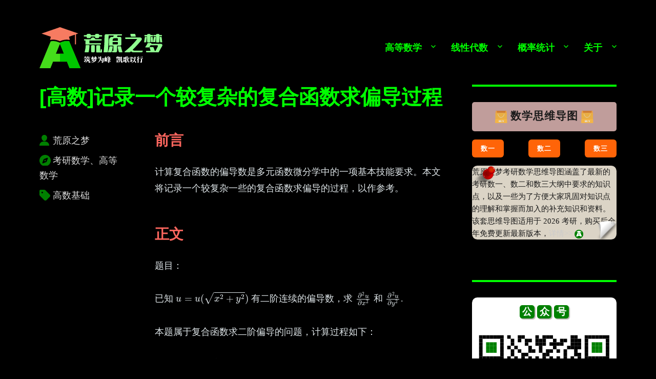

--- FILE ---
content_type: text/html; charset=UTF-8
request_url: https://zhaokaifeng.com/5602/
body_size: 27114
content:
<!DOCTYPE html>
<html lang="zh-Hans" class="no-js">
<head>
	<meta charset="UTF-8">
	<meta name="viewport" content="width=device-width, initial-scale=1.0">
	<link rel="profile" href="https://gmpg.org/xfn/11">
		<script>
(function(html){html.className = html.className.replace(/\bno-js\b/,'js')})(document.documentElement);
//# sourceURL=twentysixteen_javascript_detection
</script>
<title>[高数]记录一个较复杂的复合函数求偏导过程 &#8211; 荒原之梦</title>
<meta name='robots' content='max-image-preview:large' />
<link rel='dns-prefetch' href='//zhaokaifeng.com' />
<link rel="alternate" type="application/rss+xml" title="荒原之梦 &raquo; Feed" href="https://zhaokaifeng.com/feed/" />
<link rel="alternate" type="application/rss+xml" title="荒原之梦 &raquo; 评论 Feed" href="https://zhaokaifeng.com/comments/feed/" />
<link rel="alternate" title="oEmbed (JSON)" type="application/json+oembed" href="https://zhaokaifeng.com/wp-json/oembed/1.0/embed?url=https%3A%2F%2Fzhaokaifeng.com%2F5602%2F" />
<link rel="alternate" title="oEmbed (XML)" type="text/xml+oembed" href="https://zhaokaifeng.com/wp-json/oembed/1.0/embed?url=https%3A%2F%2Fzhaokaifeng.com%2F5602%2F&#038;format=xml" />
<style id='wp-img-auto-sizes-contain-inline-css'>
img:is([sizes=auto i],[sizes^="auto," i]){contain-intrinsic-size:3000px 1500px}
/*# sourceURL=wp-img-auto-sizes-contain-inline-css */
</style>
<style id='wp-emoji-styles-inline-css'>

	img.wp-smiley, img.emoji {
		display: inline !important;
		border: none !important;
		box-shadow: none !important;
		height: 1em !important;
		width: 1em !important;
		margin: 0 0.07em !important;
		vertical-align: -0.1em !important;
		background: none !important;
		padding: 0 !important;
	}
/*# sourceURL=wp-emoji-styles-inline-css */
</style>
<style id='wp-block-library-inline-css'>
:root{--wp-block-synced-color:#7a00df;--wp-block-synced-color--rgb:122,0,223;--wp-bound-block-color:var(--wp-block-synced-color);--wp-editor-canvas-background:#ddd;--wp-admin-theme-color:#007cba;--wp-admin-theme-color--rgb:0,124,186;--wp-admin-theme-color-darker-10:#006ba1;--wp-admin-theme-color-darker-10--rgb:0,107,160.5;--wp-admin-theme-color-darker-20:#005a87;--wp-admin-theme-color-darker-20--rgb:0,90,135;--wp-admin-border-width-focus:2px}@media (min-resolution:192dpi){:root{--wp-admin-border-width-focus:1.5px}}.wp-element-button{cursor:pointer}:root .has-very-light-gray-background-color{background-color:#eee}:root .has-very-dark-gray-background-color{background-color:#313131}:root .has-very-light-gray-color{color:#eee}:root .has-very-dark-gray-color{color:#313131}:root .has-vivid-green-cyan-to-vivid-cyan-blue-gradient-background{background:linear-gradient(135deg,#00d084,#0693e3)}:root .has-purple-crush-gradient-background{background:linear-gradient(135deg,#34e2e4,#4721fb 50%,#ab1dfe)}:root .has-hazy-dawn-gradient-background{background:linear-gradient(135deg,#faaca8,#dad0ec)}:root .has-subdued-olive-gradient-background{background:linear-gradient(135deg,#fafae1,#67a671)}:root .has-atomic-cream-gradient-background{background:linear-gradient(135deg,#fdd79a,#004a59)}:root .has-nightshade-gradient-background{background:linear-gradient(135deg,#330968,#31cdcf)}:root .has-midnight-gradient-background{background:linear-gradient(135deg,#020381,#2874fc)}:root{--wp--preset--font-size--normal:16px;--wp--preset--font-size--huge:42px}.has-regular-font-size{font-size:1em}.has-larger-font-size{font-size:2.625em}.has-normal-font-size{font-size:var(--wp--preset--font-size--normal)}.has-huge-font-size{font-size:var(--wp--preset--font-size--huge)}.has-text-align-center{text-align:center}.has-text-align-left{text-align:left}.has-text-align-right{text-align:right}.has-fit-text{white-space:nowrap!important}#end-resizable-editor-section{display:none}.aligncenter{clear:both}.items-justified-left{justify-content:flex-start}.items-justified-center{justify-content:center}.items-justified-right{justify-content:flex-end}.items-justified-space-between{justify-content:space-between}.screen-reader-text{border:0;clip-path:inset(50%);height:1px;margin:-1px;overflow:hidden;padding:0;position:absolute;width:1px;word-wrap:normal!important}.screen-reader-text:focus{background-color:#ddd;clip-path:none;color:#444;display:block;font-size:1em;height:auto;left:5px;line-height:normal;padding:15px 23px 14px;text-decoration:none;top:5px;width:auto;z-index:100000}html :where(.has-border-color){border-style:solid}html :where([style*=border-top-color]){border-top-style:solid}html :where([style*=border-right-color]){border-right-style:solid}html :where([style*=border-bottom-color]){border-bottom-style:solid}html :where([style*=border-left-color]){border-left-style:solid}html :where([style*=border-width]){border-style:solid}html :where([style*=border-top-width]){border-top-style:solid}html :where([style*=border-right-width]){border-right-style:solid}html :where([style*=border-bottom-width]){border-bottom-style:solid}html :where([style*=border-left-width]){border-left-style:solid}html :where(img[class*=wp-image-]){height:auto;max-width:100%}:where(figure){margin:0 0 1em}html :where(.is-position-sticky){--wp-admin--admin-bar--position-offset:var(--wp-admin--admin-bar--height,0px)}@media screen and (max-width:600px){html :where(.is-position-sticky){--wp-admin--admin-bar--position-offset:0px}}

/*# sourceURL=wp-block-library-inline-css */
</style><style id='wp-block-button-inline-css'>
.wp-block-button__link{align-content:center;box-sizing:border-box;cursor:pointer;display:inline-block;height:100%;text-align:center;word-break:break-word}.wp-block-button__link.aligncenter{text-align:center}.wp-block-button__link.alignright{text-align:right}:where(.wp-block-button__link){border-radius:9999px;box-shadow:none;padding:calc(.667em + 2px) calc(1.333em + 2px);text-decoration:none}.wp-block-button[style*=text-decoration] .wp-block-button__link{text-decoration:inherit}.wp-block-buttons>.wp-block-button.has-custom-width{max-width:none}.wp-block-buttons>.wp-block-button.has-custom-width .wp-block-button__link{width:100%}.wp-block-buttons>.wp-block-button.has-custom-font-size .wp-block-button__link{font-size:inherit}.wp-block-buttons>.wp-block-button.wp-block-button__width-25{width:calc(25% - var(--wp--style--block-gap, .5em)*.75)}.wp-block-buttons>.wp-block-button.wp-block-button__width-50{width:calc(50% - var(--wp--style--block-gap, .5em)*.5)}.wp-block-buttons>.wp-block-button.wp-block-button__width-75{width:calc(75% - var(--wp--style--block-gap, .5em)*.25)}.wp-block-buttons>.wp-block-button.wp-block-button__width-100{flex-basis:100%;width:100%}.wp-block-buttons.is-vertical>.wp-block-button.wp-block-button__width-25{width:25%}.wp-block-buttons.is-vertical>.wp-block-button.wp-block-button__width-50{width:50%}.wp-block-buttons.is-vertical>.wp-block-button.wp-block-button__width-75{width:75%}.wp-block-button.is-style-squared,.wp-block-button__link.wp-block-button.is-style-squared{border-radius:0}.wp-block-button.no-border-radius,.wp-block-button__link.no-border-radius{border-radius:0!important}:root :where(.wp-block-button .wp-block-button__link.is-style-outline),:root :where(.wp-block-button.is-style-outline>.wp-block-button__link){border:2px solid;padding:.667em 1.333em}:root :where(.wp-block-button .wp-block-button__link.is-style-outline:not(.has-text-color)),:root :where(.wp-block-button.is-style-outline>.wp-block-button__link:not(.has-text-color)){color:currentColor}:root :where(.wp-block-button .wp-block-button__link.is-style-outline:not(.has-background)),:root :where(.wp-block-button.is-style-outline>.wp-block-button__link:not(.has-background)){background-color:initial;background-image:none}
/*# sourceURL=https://zhaokaifeng.com/wp-includes/blocks/button/style.min.css */
</style>
<style id='wp-block-heading-inline-css'>
h1:where(.wp-block-heading).has-background,h2:where(.wp-block-heading).has-background,h3:where(.wp-block-heading).has-background,h4:where(.wp-block-heading).has-background,h5:where(.wp-block-heading).has-background,h6:where(.wp-block-heading).has-background{padding:1.25em 2.375em}h1.has-text-align-left[style*=writing-mode]:where([style*=vertical-lr]),h1.has-text-align-right[style*=writing-mode]:where([style*=vertical-rl]),h2.has-text-align-left[style*=writing-mode]:where([style*=vertical-lr]),h2.has-text-align-right[style*=writing-mode]:where([style*=vertical-rl]),h3.has-text-align-left[style*=writing-mode]:where([style*=vertical-lr]),h3.has-text-align-right[style*=writing-mode]:where([style*=vertical-rl]),h4.has-text-align-left[style*=writing-mode]:where([style*=vertical-lr]),h4.has-text-align-right[style*=writing-mode]:where([style*=vertical-rl]),h5.has-text-align-left[style*=writing-mode]:where([style*=vertical-lr]),h5.has-text-align-right[style*=writing-mode]:where([style*=vertical-rl]),h6.has-text-align-left[style*=writing-mode]:where([style*=vertical-lr]),h6.has-text-align-right[style*=writing-mode]:where([style*=vertical-rl]){rotate:180deg}
/*# sourceURL=https://zhaokaifeng.com/wp-includes/blocks/heading/style.min.css */
</style>
<style id='wp-block-image-inline-css'>
.wp-block-image>a,.wp-block-image>figure>a{display:inline-block}.wp-block-image img{box-sizing:border-box;height:auto;max-width:100%;vertical-align:bottom}@media not (prefers-reduced-motion){.wp-block-image img.hide{visibility:hidden}.wp-block-image img.show{animation:show-content-image .4s}}.wp-block-image[style*=border-radius] img,.wp-block-image[style*=border-radius]>a{border-radius:inherit}.wp-block-image.has-custom-border img{box-sizing:border-box}.wp-block-image.aligncenter{text-align:center}.wp-block-image.alignfull>a,.wp-block-image.alignwide>a{width:100%}.wp-block-image.alignfull img,.wp-block-image.alignwide img{height:auto;width:100%}.wp-block-image .aligncenter,.wp-block-image .alignleft,.wp-block-image .alignright,.wp-block-image.aligncenter,.wp-block-image.alignleft,.wp-block-image.alignright{display:table}.wp-block-image .aligncenter>figcaption,.wp-block-image .alignleft>figcaption,.wp-block-image .alignright>figcaption,.wp-block-image.aligncenter>figcaption,.wp-block-image.alignleft>figcaption,.wp-block-image.alignright>figcaption{caption-side:bottom;display:table-caption}.wp-block-image .alignleft{float:left;margin:.5em 1em .5em 0}.wp-block-image .alignright{float:right;margin:.5em 0 .5em 1em}.wp-block-image .aligncenter{margin-left:auto;margin-right:auto}.wp-block-image :where(figcaption){margin-bottom:1em;margin-top:.5em}.wp-block-image.is-style-circle-mask img{border-radius:9999px}@supports ((-webkit-mask-image:none) or (mask-image:none)) or (-webkit-mask-image:none){.wp-block-image.is-style-circle-mask img{border-radius:0;-webkit-mask-image:url('data:image/svg+xml;utf8,<svg viewBox="0 0 100 100" xmlns="http://www.w3.org/2000/svg"><circle cx="50" cy="50" r="50"/></svg>');mask-image:url('data:image/svg+xml;utf8,<svg viewBox="0 0 100 100" xmlns="http://www.w3.org/2000/svg"><circle cx="50" cy="50" r="50"/></svg>');mask-mode:alpha;-webkit-mask-position:center;mask-position:center;-webkit-mask-repeat:no-repeat;mask-repeat:no-repeat;-webkit-mask-size:contain;mask-size:contain}}:root :where(.wp-block-image.is-style-rounded img,.wp-block-image .is-style-rounded img){border-radius:9999px}.wp-block-image figure{margin:0}.wp-lightbox-container{display:flex;flex-direction:column;position:relative}.wp-lightbox-container img{cursor:zoom-in}.wp-lightbox-container img:hover+button{opacity:1}.wp-lightbox-container button{align-items:center;backdrop-filter:blur(16px) saturate(180%);background-color:#5a5a5a40;border:none;border-radius:4px;cursor:zoom-in;display:flex;height:20px;justify-content:center;opacity:0;padding:0;position:absolute;right:16px;text-align:center;top:16px;width:20px;z-index:100}@media not (prefers-reduced-motion){.wp-lightbox-container button{transition:opacity .2s ease}}.wp-lightbox-container button:focus-visible{outline:3px auto #5a5a5a40;outline:3px auto -webkit-focus-ring-color;outline-offset:3px}.wp-lightbox-container button:hover{cursor:pointer;opacity:1}.wp-lightbox-container button:focus{opacity:1}.wp-lightbox-container button:focus,.wp-lightbox-container button:hover,.wp-lightbox-container button:not(:hover):not(:active):not(.has-background){background-color:#5a5a5a40;border:none}.wp-lightbox-overlay{box-sizing:border-box;cursor:zoom-out;height:100vh;left:0;overflow:hidden;position:fixed;top:0;visibility:hidden;width:100%;z-index:100000}.wp-lightbox-overlay .close-button{align-items:center;cursor:pointer;display:flex;justify-content:center;min-height:40px;min-width:40px;padding:0;position:absolute;right:calc(env(safe-area-inset-right) + 16px);top:calc(env(safe-area-inset-top) + 16px);z-index:5000000}.wp-lightbox-overlay .close-button:focus,.wp-lightbox-overlay .close-button:hover,.wp-lightbox-overlay .close-button:not(:hover):not(:active):not(.has-background){background:none;border:none}.wp-lightbox-overlay .lightbox-image-container{height:var(--wp--lightbox-container-height);left:50%;overflow:hidden;position:absolute;top:50%;transform:translate(-50%,-50%);transform-origin:top left;width:var(--wp--lightbox-container-width);z-index:9999999999}.wp-lightbox-overlay .wp-block-image{align-items:center;box-sizing:border-box;display:flex;height:100%;justify-content:center;margin:0;position:relative;transform-origin:0 0;width:100%;z-index:3000000}.wp-lightbox-overlay .wp-block-image img{height:var(--wp--lightbox-image-height);min-height:var(--wp--lightbox-image-height);min-width:var(--wp--lightbox-image-width);width:var(--wp--lightbox-image-width)}.wp-lightbox-overlay .wp-block-image figcaption{display:none}.wp-lightbox-overlay button{background:none;border:none}.wp-lightbox-overlay .scrim{background-color:#fff;height:100%;opacity:.9;position:absolute;width:100%;z-index:2000000}.wp-lightbox-overlay.active{visibility:visible}@media not (prefers-reduced-motion){.wp-lightbox-overlay.active{animation:turn-on-visibility .25s both}.wp-lightbox-overlay.active img{animation:turn-on-visibility .35s both}.wp-lightbox-overlay.show-closing-animation:not(.active){animation:turn-off-visibility .35s both}.wp-lightbox-overlay.show-closing-animation:not(.active) img{animation:turn-off-visibility .25s both}.wp-lightbox-overlay.zoom.active{animation:none;opacity:1;visibility:visible}.wp-lightbox-overlay.zoom.active .lightbox-image-container{animation:lightbox-zoom-in .4s}.wp-lightbox-overlay.zoom.active .lightbox-image-container img{animation:none}.wp-lightbox-overlay.zoom.active .scrim{animation:turn-on-visibility .4s forwards}.wp-lightbox-overlay.zoom.show-closing-animation:not(.active){animation:none}.wp-lightbox-overlay.zoom.show-closing-animation:not(.active) .lightbox-image-container{animation:lightbox-zoom-out .4s}.wp-lightbox-overlay.zoom.show-closing-animation:not(.active) .lightbox-image-container img{animation:none}.wp-lightbox-overlay.zoom.show-closing-animation:not(.active) .scrim{animation:turn-off-visibility .4s forwards}}@keyframes show-content-image{0%{visibility:hidden}99%{visibility:hidden}to{visibility:visible}}@keyframes turn-on-visibility{0%{opacity:0}to{opacity:1}}@keyframes turn-off-visibility{0%{opacity:1;visibility:visible}99%{opacity:0;visibility:visible}to{opacity:0;visibility:hidden}}@keyframes lightbox-zoom-in{0%{transform:translate(calc((-100vw + var(--wp--lightbox-scrollbar-width))/2 + var(--wp--lightbox-initial-left-position)),calc(-50vh + var(--wp--lightbox-initial-top-position))) scale(var(--wp--lightbox-scale))}to{transform:translate(-50%,-50%) scale(1)}}@keyframes lightbox-zoom-out{0%{transform:translate(-50%,-50%) scale(1);visibility:visible}99%{visibility:visible}to{transform:translate(calc((-100vw + var(--wp--lightbox-scrollbar-width))/2 + var(--wp--lightbox-initial-left-position)),calc(-50vh + var(--wp--lightbox-initial-top-position))) scale(var(--wp--lightbox-scale));visibility:hidden}}
/*# sourceURL=https://zhaokaifeng.com/wp-includes/blocks/image/style.min.css */
</style>
<style id='wp-block-image-theme-inline-css'>
:root :where(.wp-block-image figcaption){color:#555;font-size:13px;text-align:center}.is-dark-theme :root :where(.wp-block-image figcaption){color:#ffffffa6}.wp-block-image{margin:0 0 1em}
/*# sourceURL=https://zhaokaifeng.com/wp-includes/blocks/image/theme.min.css */
</style>
<style id='wp-block-buttons-inline-css'>
.wp-block-buttons{box-sizing:border-box}.wp-block-buttons.is-vertical{flex-direction:column}.wp-block-buttons.is-vertical>.wp-block-button:last-child{margin-bottom:0}.wp-block-buttons>.wp-block-button{display:inline-block;margin:0}.wp-block-buttons.is-content-justification-left{justify-content:flex-start}.wp-block-buttons.is-content-justification-left.is-vertical{align-items:flex-start}.wp-block-buttons.is-content-justification-center{justify-content:center}.wp-block-buttons.is-content-justification-center.is-vertical{align-items:center}.wp-block-buttons.is-content-justification-right{justify-content:flex-end}.wp-block-buttons.is-content-justification-right.is-vertical{align-items:flex-end}.wp-block-buttons.is-content-justification-space-between{justify-content:space-between}.wp-block-buttons.aligncenter{text-align:center}.wp-block-buttons:not(.is-content-justification-space-between,.is-content-justification-right,.is-content-justification-left,.is-content-justification-center) .wp-block-button.aligncenter{margin-left:auto;margin-right:auto;width:100%}.wp-block-buttons[style*=text-decoration] .wp-block-button,.wp-block-buttons[style*=text-decoration] .wp-block-button__link{text-decoration:inherit}.wp-block-buttons.has-custom-font-size .wp-block-button__link{font-size:inherit}.wp-block-buttons .wp-block-button__link{width:100%}.wp-block-button.aligncenter{text-align:center}
/*# sourceURL=https://zhaokaifeng.com/wp-includes/blocks/buttons/style.min.css */
</style>
<style id='wp-block-search-inline-css'>
.wp-block-search__button{margin-left:10px;word-break:normal}.wp-block-search__button.has-icon{line-height:0}.wp-block-search__button svg{height:1.25em;min-height:24px;min-width:24px;width:1.25em;fill:currentColor;vertical-align:text-bottom}:where(.wp-block-search__button){border:1px solid #ccc;padding:6px 10px}.wp-block-search__inside-wrapper{display:flex;flex:auto;flex-wrap:nowrap;max-width:100%}.wp-block-search__label{width:100%}.wp-block-search.wp-block-search__button-only .wp-block-search__button{box-sizing:border-box;display:flex;flex-shrink:0;justify-content:center;margin-left:0;max-width:100%}.wp-block-search.wp-block-search__button-only .wp-block-search__inside-wrapper{min-width:0!important;transition-property:width}.wp-block-search.wp-block-search__button-only .wp-block-search__input{flex-basis:100%;transition-duration:.3s}.wp-block-search.wp-block-search__button-only.wp-block-search__searchfield-hidden,.wp-block-search.wp-block-search__button-only.wp-block-search__searchfield-hidden .wp-block-search__inside-wrapper{overflow:hidden}.wp-block-search.wp-block-search__button-only.wp-block-search__searchfield-hidden .wp-block-search__input{border-left-width:0!important;border-right-width:0!important;flex-basis:0;flex-grow:0;margin:0;min-width:0!important;padding-left:0!important;padding-right:0!important;width:0!important}:where(.wp-block-search__input){appearance:none;border:1px solid #949494;flex-grow:1;font-family:inherit;font-size:inherit;font-style:inherit;font-weight:inherit;letter-spacing:inherit;line-height:inherit;margin-left:0;margin-right:0;min-width:3rem;padding:8px;text-decoration:unset!important;text-transform:inherit}:where(.wp-block-search__button-inside .wp-block-search__inside-wrapper){background-color:#fff;border:1px solid #949494;box-sizing:border-box;padding:4px}:where(.wp-block-search__button-inside .wp-block-search__inside-wrapper) .wp-block-search__input{border:none;border-radius:0;padding:0 4px}:where(.wp-block-search__button-inside .wp-block-search__inside-wrapper) .wp-block-search__input:focus{outline:none}:where(.wp-block-search__button-inside .wp-block-search__inside-wrapper) :where(.wp-block-search__button){padding:4px 8px}.wp-block-search.aligncenter .wp-block-search__inside-wrapper{margin:auto}.wp-block[data-align=right] .wp-block-search.wp-block-search__button-only .wp-block-search__inside-wrapper{float:right}
/*# sourceURL=https://zhaokaifeng.com/wp-includes/blocks/search/style.min.css */
</style>
<style id='wp-block-search-theme-inline-css'>
.wp-block-search .wp-block-search__label{font-weight:700}.wp-block-search__button{border:1px solid #ccc;padding:.375em .625em}
/*# sourceURL=https://zhaokaifeng.com/wp-includes/blocks/search/theme.min.css */
</style>
<style id='wp-block-columns-inline-css'>
.wp-block-columns{box-sizing:border-box;display:flex;flex-wrap:wrap!important}@media (min-width:782px){.wp-block-columns{flex-wrap:nowrap!important}}.wp-block-columns{align-items:normal!important}.wp-block-columns.are-vertically-aligned-top{align-items:flex-start}.wp-block-columns.are-vertically-aligned-center{align-items:center}.wp-block-columns.are-vertically-aligned-bottom{align-items:flex-end}@media (max-width:781px){.wp-block-columns:not(.is-not-stacked-on-mobile)>.wp-block-column{flex-basis:100%!important}}@media (min-width:782px){.wp-block-columns:not(.is-not-stacked-on-mobile)>.wp-block-column{flex-basis:0;flex-grow:1}.wp-block-columns:not(.is-not-stacked-on-mobile)>.wp-block-column[style*=flex-basis]{flex-grow:0}}.wp-block-columns.is-not-stacked-on-mobile{flex-wrap:nowrap!important}.wp-block-columns.is-not-stacked-on-mobile>.wp-block-column{flex-basis:0;flex-grow:1}.wp-block-columns.is-not-stacked-on-mobile>.wp-block-column[style*=flex-basis]{flex-grow:0}:where(.wp-block-columns){margin-bottom:1.75em}:where(.wp-block-columns.has-background){padding:1.25em 2.375em}.wp-block-column{flex-grow:1;min-width:0;overflow-wrap:break-word;word-break:break-word}.wp-block-column.is-vertically-aligned-top{align-self:flex-start}.wp-block-column.is-vertically-aligned-center{align-self:center}.wp-block-column.is-vertically-aligned-bottom{align-self:flex-end}.wp-block-column.is-vertically-aligned-stretch{align-self:stretch}.wp-block-column.is-vertically-aligned-bottom,.wp-block-column.is-vertically-aligned-center,.wp-block-column.is-vertically-aligned-top{width:100%}
/*# sourceURL=https://zhaokaifeng.com/wp-includes/blocks/columns/style.min.css */
</style>
<style id='wp-block-group-inline-css'>
.wp-block-group{box-sizing:border-box}:where(.wp-block-group.wp-block-group-is-layout-constrained){position:relative}
/*# sourceURL=https://zhaokaifeng.com/wp-includes/blocks/group/style.min.css */
</style>
<style id='wp-block-group-theme-inline-css'>
:where(.wp-block-group.has-background){padding:1.25em 2.375em}
/*# sourceURL=https://zhaokaifeng.com/wp-includes/blocks/group/theme.min.css */
</style>
<style id='wp-block-paragraph-inline-css'>
.is-small-text{font-size:.875em}.is-regular-text{font-size:1em}.is-large-text{font-size:2.25em}.is-larger-text{font-size:3em}.has-drop-cap:not(:focus):first-letter{float:left;font-size:8.4em;font-style:normal;font-weight:100;line-height:.68;margin:.05em .1em 0 0;text-transform:uppercase}body.rtl .has-drop-cap:not(:focus):first-letter{float:none;margin-left:.1em}p.has-drop-cap.has-background{overflow:hidden}:root :where(p.has-background){padding:1.25em 2.375em}:where(p.has-text-color:not(.has-link-color)) a{color:inherit}p.has-text-align-left[style*="writing-mode:vertical-lr"],p.has-text-align-right[style*="writing-mode:vertical-rl"]{rotate:180deg}
/*# sourceURL=https://zhaokaifeng.com/wp-includes/blocks/paragraph/style.min.css */
</style>
<style id='wp-block-spacer-inline-css'>
.wp-block-spacer{clear:both}
/*# sourceURL=https://zhaokaifeng.com/wp-includes/blocks/spacer/style.min.css */
</style>
<style id='global-styles-inline-css'>
:root{--wp--preset--aspect-ratio--square: 1;--wp--preset--aspect-ratio--4-3: 4/3;--wp--preset--aspect-ratio--3-4: 3/4;--wp--preset--aspect-ratio--3-2: 3/2;--wp--preset--aspect-ratio--2-3: 2/3;--wp--preset--aspect-ratio--16-9: 16/9;--wp--preset--aspect-ratio--9-16: 9/16;--wp--preset--color--black: #000000;--wp--preset--color--cyan-bluish-gray: #abb8c3;--wp--preset--color--white: #fff;--wp--preset--color--pale-pink: #f78da7;--wp--preset--color--vivid-red: #cf2e2e;--wp--preset--color--luminous-vivid-orange: #ff6900;--wp--preset--color--luminous-vivid-amber: #fcb900;--wp--preset--color--light-green-cyan: #7bdcb5;--wp--preset--color--vivid-green-cyan: #00d084;--wp--preset--color--pale-cyan-blue: #8ed1fc;--wp--preset--color--vivid-cyan-blue: #0693e3;--wp--preset--color--vivid-purple: #9b51e0;--wp--preset--color--dark-gray: #1a1a1a;--wp--preset--color--medium-gray: #686868;--wp--preset--color--light-gray: #e5e5e5;--wp--preset--color--blue-gray: #4d545c;--wp--preset--color--bright-blue: #007acc;--wp--preset--color--light-blue: #9adffd;--wp--preset--color--dark-brown: #402b30;--wp--preset--color--medium-brown: #774e24;--wp--preset--color--dark-red: #640c1f;--wp--preset--color--bright-red: #ff675f;--wp--preset--color--yellow: #ffef8e;--wp--preset--gradient--vivid-cyan-blue-to-vivid-purple: linear-gradient(135deg,rgb(6,147,227) 0%,rgb(155,81,224) 100%);--wp--preset--gradient--light-green-cyan-to-vivid-green-cyan: linear-gradient(135deg,rgb(122,220,180) 0%,rgb(0,208,130) 100%);--wp--preset--gradient--luminous-vivid-amber-to-luminous-vivid-orange: linear-gradient(135deg,rgb(252,185,0) 0%,rgb(255,105,0) 100%);--wp--preset--gradient--luminous-vivid-orange-to-vivid-red: linear-gradient(135deg,rgb(255,105,0) 0%,rgb(207,46,46) 100%);--wp--preset--gradient--very-light-gray-to-cyan-bluish-gray: linear-gradient(135deg,rgb(238,238,238) 0%,rgb(169,184,195) 100%);--wp--preset--gradient--cool-to-warm-spectrum: linear-gradient(135deg,rgb(74,234,220) 0%,rgb(151,120,209) 20%,rgb(207,42,186) 40%,rgb(238,44,130) 60%,rgb(251,105,98) 80%,rgb(254,248,76) 100%);--wp--preset--gradient--blush-light-purple: linear-gradient(135deg,rgb(255,206,236) 0%,rgb(152,150,240) 100%);--wp--preset--gradient--blush-bordeaux: linear-gradient(135deg,rgb(254,205,165) 0%,rgb(254,45,45) 50%,rgb(107,0,62) 100%);--wp--preset--gradient--luminous-dusk: linear-gradient(135deg,rgb(255,203,112) 0%,rgb(199,81,192) 50%,rgb(65,88,208) 100%);--wp--preset--gradient--pale-ocean: linear-gradient(135deg,rgb(255,245,203) 0%,rgb(182,227,212) 50%,rgb(51,167,181) 100%);--wp--preset--gradient--electric-grass: linear-gradient(135deg,rgb(202,248,128) 0%,rgb(113,206,126) 100%);--wp--preset--gradient--midnight: linear-gradient(135deg,rgb(2,3,129) 0%,rgb(40,116,252) 100%);--wp--preset--font-size--small: 13px;--wp--preset--font-size--medium: 20px;--wp--preset--font-size--large: 36px;--wp--preset--font-size--x-large: 42px;--wp--preset--spacing--20: 0.44rem;--wp--preset--spacing--30: 0.67rem;--wp--preset--spacing--40: 1rem;--wp--preset--spacing--50: 1.5rem;--wp--preset--spacing--60: 2.25rem;--wp--preset--spacing--70: 3.38rem;--wp--preset--spacing--80: 5.06rem;--wp--preset--shadow--natural: 6px 6px 9px rgba(0, 0, 0, 0.2);--wp--preset--shadow--deep: 12px 12px 50px rgba(0, 0, 0, 0.4);--wp--preset--shadow--sharp: 6px 6px 0px rgba(0, 0, 0, 0.2);--wp--preset--shadow--outlined: 6px 6px 0px -3px rgb(255, 255, 255), 6px 6px rgb(0, 0, 0);--wp--preset--shadow--crisp: 6px 6px 0px rgb(0, 0, 0);}:where(.is-layout-flex){gap: 0.5em;}:where(.is-layout-grid){gap: 0.5em;}body .is-layout-flex{display: flex;}.is-layout-flex{flex-wrap: wrap;align-items: center;}.is-layout-flex > :is(*, div){margin: 0;}body .is-layout-grid{display: grid;}.is-layout-grid > :is(*, div){margin: 0;}:where(.wp-block-columns.is-layout-flex){gap: 2em;}:where(.wp-block-columns.is-layout-grid){gap: 2em;}:where(.wp-block-post-template.is-layout-flex){gap: 1.25em;}:where(.wp-block-post-template.is-layout-grid){gap: 1.25em;}.has-black-color{color: var(--wp--preset--color--black) !important;}.has-cyan-bluish-gray-color{color: var(--wp--preset--color--cyan-bluish-gray) !important;}.has-white-color{color: var(--wp--preset--color--white) !important;}.has-pale-pink-color{color: var(--wp--preset--color--pale-pink) !important;}.has-vivid-red-color{color: var(--wp--preset--color--vivid-red) !important;}.has-luminous-vivid-orange-color{color: var(--wp--preset--color--luminous-vivid-orange) !important;}.has-luminous-vivid-amber-color{color: var(--wp--preset--color--luminous-vivid-amber) !important;}.has-light-green-cyan-color{color: var(--wp--preset--color--light-green-cyan) !important;}.has-vivid-green-cyan-color{color: var(--wp--preset--color--vivid-green-cyan) !important;}.has-pale-cyan-blue-color{color: var(--wp--preset--color--pale-cyan-blue) !important;}.has-vivid-cyan-blue-color{color: var(--wp--preset--color--vivid-cyan-blue) !important;}.has-vivid-purple-color{color: var(--wp--preset--color--vivid-purple) !important;}.has-black-background-color{background-color: var(--wp--preset--color--black) !important;}.has-cyan-bluish-gray-background-color{background-color: var(--wp--preset--color--cyan-bluish-gray) !important;}.has-white-background-color{background-color: var(--wp--preset--color--white) !important;}.has-pale-pink-background-color{background-color: var(--wp--preset--color--pale-pink) !important;}.has-vivid-red-background-color{background-color: var(--wp--preset--color--vivid-red) !important;}.has-luminous-vivid-orange-background-color{background-color: var(--wp--preset--color--luminous-vivid-orange) !important;}.has-luminous-vivid-amber-background-color{background-color: var(--wp--preset--color--luminous-vivid-amber) !important;}.has-light-green-cyan-background-color{background-color: var(--wp--preset--color--light-green-cyan) !important;}.has-vivid-green-cyan-background-color{background-color: var(--wp--preset--color--vivid-green-cyan) !important;}.has-pale-cyan-blue-background-color{background-color: var(--wp--preset--color--pale-cyan-blue) !important;}.has-vivid-cyan-blue-background-color{background-color: var(--wp--preset--color--vivid-cyan-blue) !important;}.has-vivid-purple-background-color{background-color: var(--wp--preset--color--vivid-purple) !important;}.has-black-border-color{border-color: var(--wp--preset--color--black) !important;}.has-cyan-bluish-gray-border-color{border-color: var(--wp--preset--color--cyan-bluish-gray) !important;}.has-white-border-color{border-color: var(--wp--preset--color--white) !important;}.has-pale-pink-border-color{border-color: var(--wp--preset--color--pale-pink) !important;}.has-vivid-red-border-color{border-color: var(--wp--preset--color--vivid-red) !important;}.has-luminous-vivid-orange-border-color{border-color: var(--wp--preset--color--luminous-vivid-orange) !important;}.has-luminous-vivid-amber-border-color{border-color: var(--wp--preset--color--luminous-vivid-amber) !important;}.has-light-green-cyan-border-color{border-color: var(--wp--preset--color--light-green-cyan) !important;}.has-vivid-green-cyan-border-color{border-color: var(--wp--preset--color--vivid-green-cyan) !important;}.has-pale-cyan-blue-border-color{border-color: var(--wp--preset--color--pale-cyan-blue) !important;}.has-vivid-cyan-blue-border-color{border-color: var(--wp--preset--color--vivid-cyan-blue) !important;}.has-vivid-purple-border-color{border-color: var(--wp--preset--color--vivid-purple) !important;}.has-vivid-cyan-blue-to-vivid-purple-gradient-background{background: var(--wp--preset--gradient--vivid-cyan-blue-to-vivid-purple) !important;}.has-light-green-cyan-to-vivid-green-cyan-gradient-background{background: var(--wp--preset--gradient--light-green-cyan-to-vivid-green-cyan) !important;}.has-luminous-vivid-amber-to-luminous-vivid-orange-gradient-background{background: var(--wp--preset--gradient--luminous-vivid-amber-to-luminous-vivid-orange) !important;}.has-luminous-vivid-orange-to-vivid-red-gradient-background{background: var(--wp--preset--gradient--luminous-vivid-orange-to-vivid-red) !important;}.has-very-light-gray-to-cyan-bluish-gray-gradient-background{background: var(--wp--preset--gradient--very-light-gray-to-cyan-bluish-gray) !important;}.has-cool-to-warm-spectrum-gradient-background{background: var(--wp--preset--gradient--cool-to-warm-spectrum) !important;}.has-blush-light-purple-gradient-background{background: var(--wp--preset--gradient--blush-light-purple) !important;}.has-blush-bordeaux-gradient-background{background: var(--wp--preset--gradient--blush-bordeaux) !important;}.has-luminous-dusk-gradient-background{background: var(--wp--preset--gradient--luminous-dusk) !important;}.has-pale-ocean-gradient-background{background: var(--wp--preset--gradient--pale-ocean) !important;}.has-electric-grass-gradient-background{background: var(--wp--preset--gradient--electric-grass) !important;}.has-midnight-gradient-background{background: var(--wp--preset--gradient--midnight) !important;}.has-small-font-size{font-size: var(--wp--preset--font-size--small) !important;}.has-medium-font-size{font-size: var(--wp--preset--font-size--medium) !important;}.has-large-font-size{font-size: var(--wp--preset--font-size--large) !important;}.has-x-large-font-size{font-size: var(--wp--preset--font-size--x-large) !important;}
:where(.wp-block-columns.is-layout-flex){gap: 2em;}:where(.wp-block-columns.is-layout-grid){gap: 2em;}
/*# sourceURL=global-styles-inline-css */
</style>
<style id='core-block-supports-inline-css'>
.wp-container-core-buttons-is-layout-16018d1d{justify-content:center;}.wp-container-core-buttons-is-layout-5a589469{flex-wrap:nowrap;justify-content:space-between;}.wp-elements-f6e01a537965ce30f07186fe7e0bb52d a:where(:not(.wp-element-button)){color:var(--wp--preset--color--dark-gray);}.wp-elements-f3412540ca15a8fc6fbe4f6706848c97 a:where(:not(.wp-element-button)){color:var(--wp--preset--color--dark-gray);}.wp-container-core-columns-is-layout-9d6595d7{flex-wrap:nowrap;}.wp-elements-949492a28757ccf31665be9e379630ba a:where(:not(.wp-element-button)){color:#a44b73;}.wp-container-core-buttons-is-layout-7e5fce0a{justify-content:flex-start;}.wp-container-core-buttons-is-layout-d26478c4{flex-wrap:nowrap;justify-content:flex-start;align-items:flex-start;}.wp-container-core-buttons-is-layout-ad2f72ca{flex-wrap:nowrap;}.wp-container-core-buttons-is-layout-fdcfc74e{justify-content:flex-start;}.wp-container-core-buttons-is-layout-1fb9aab6{flex-wrap:nowrap;justify-content:center;}.wp-elements-b2b3af88f72df4b10582f677f20548da a:where(:not(.wp-element-button)){color:var(--wp--preset--color--dark-gray);}.wp-elements-cca1a1e8d8da2d880c9077919b0042b4 a:where(:not(.wp-element-button)){color:var(--wp--preset--color--dark-gray);}
/*# sourceURL=core-block-supports-inline-css */
</style>

<style id='classic-theme-styles-inline-css'>
/*! This file is auto-generated */
.wp-block-button__link{color:#fff;background-color:#32373c;border-radius:9999px;box-shadow:none;text-decoration:none;padding:calc(.667em + 2px) calc(1.333em + 2px);font-size:1.125em}.wp-block-file__button{background:#32373c;color:#fff;text-decoration:none}
/*# sourceURL=/wp-includes/css/classic-themes.min.css */
</style>
<link rel='stylesheet' id='star-rating-css' href='https://zhaokaifeng.com/wp-content/plugins/CoreEngine/star-rating/star-rating.css?ver=e2f39b21c9b43c1c586ed8346871e489' media='all' />
<link rel='stylesheet' id='wp-ulike-css' href='https://zhaokaifeng.com/wp-content/plugins/wp-ulike/assets/css/wp-ulike.min.css?ver=4.8.3.1' media='all' />
<link rel='stylesheet' id='genericons-css' href='https://zhaokaifeng.com/wp-content/themes/twentysixteen/genericons/genericons.css?ver=20251101' media='all' />
<link rel='stylesheet' id='twentysixteen-style-css' href='https://zhaokaifeng.com/wp-content/themes/twentysixteen/style.css?ver=20251202' media='all' />
<style id='twentysixteen-style-inline-css'>
	/* Color Scheme */

	/* Background Color */
	body {
		background-color: #616a73;
	}

	/* Page Background Color */
	.site {
		background-color: #4d545c;
	}

	mark,
	ins,
	button,
	button[disabled]:hover,
	button[disabled]:focus,
	input[type="button"],
	input[type="button"][disabled]:hover,
	input[type="button"][disabled]:focus,
	input[type="reset"],
	input[type="reset"][disabled]:hover,
	input[type="reset"][disabled]:focus,
	input[type="submit"],
	input[type="submit"][disabled]:hover,
	input[type="submit"][disabled]:focus,
	.menu-toggle.toggled-on,
	.menu-toggle.toggled-on:hover,
	.menu-toggle.toggled-on:focus,
	.pagination .prev,
	.pagination .next,
	.pagination .prev:hover,
	.pagination .prev:focus,
	.pagination .next:hover,
	.pagination .next:focus,
	.pagination .nav-links:before,
	.pagination .nav-links:after,
	.widget_calendar tbody a,
	.widget_calendar tbody a:hover,
	.widget_calendar tbody a:focus,
	.page-links a,
	.page-links a:hover,
	.page-links a:focus {
		color: #4d545c;
	}

	/* Link Color */
	.menu-toggle:hover,
	.menu-toggle:focus,
	a,
	.main-navigation a:hover,
	.main-navigation a:focus,
	.dropdown-toggle:hover,
	.dropdown-toggle:focus,
	.social-navigation a:hover:before,
	.social-navigation a:focus:before,
	.post-navigation a:hover .post-title,
	.post-navigation a:focus .post-title,
	.tagcloud a:hover,
	.tagcloud a:focus,
	.site-branding .site-title a:hover,
	.site-branding .site-title a:focus,
	.entry-title a:hover,
	.entry-title a:focus,
	.entry-footer a:hover,
	.entry-footer a:focus,
	.comment-metadata a:hover,
	.comment-metadata a:focus,
	.pingback .comment-edit-link:hover,
	.pingback .comment-edit-link:focus,
	.comment-reply-link,
	.comment-reply-link:hover,
	.comment-reply-link:focus,
	.required,
	.site-info a:hover,
	.site-info a:focus {
		color: #c7c7c7;
	}

	mark,
	ins,
	button:hover,
	button:focus,
	input[type="button"]:hover,
	input[type="button"]:focus,
	input[type="reset"]:hover,
	input[type="reset"]:focus,
	input[type="submit"]:hover,
	input[type="submit"]:focus,
	.pagination .prev:hover,
	.pagination .prev:focus,
	.pagination .next:hover,
	.pagination .next:focus,
	.widget_calendar tbody a,
	.page-links a:hover,
	.page-links a:focus {
		background-color: #c7c7c7;
	}

	input[type="date"]:focus,
	input[type="time"]:focus,
	input[type="datetime-local"]:focus,
	input[type="week"]:focus,
	input[type="month"]:focus,
	input[type="text"]:focus,
	input[type="email"]:focus,
	input[type="url"]:focus,
	input[type="password"]:focus,
	input[type="search"]:focus,
	input[type="tel"]:focus,
	input[type="number"]:focus,
	textarea:focus,
	.tagcloud a:hover,
	.tagcloud a:focus,
	.menu-toggle:hover,
	.menu-toggle:focus {
		border-color: #c7c7c7;
	}

	/* Main Text Color */
	body,
	blockquote cite,
	blockquote small,
	.main-navigation a,
	.menu-toggle,
	.dropdown-toggle,
	.social-navigation a,
	.post-navigation a,
	.pagination a:hover,
	.pagination a:focus,
	.widget-title a,
	.site-branding .site-title a,
	.entry-title a,
	.page-links > .page-links-title,
	.comment-author,
	.comment-reply-title small a:hover,
	.comment-reply-title small a:focus {
		color: #f2f2f2;
	}

	blockquote,
	.menu-toggle.toggled-on,
	.menu-toggle.toggled-on:hover,
	.menu-toggle.toggled-on:focus,
	.post-navigation,
	.post-navigation div + div,
	.pagination,
	.widget,
	.page-header,
	.page-links a,
	.comments-title,
	.comment-reply-title {
		border-color: #f2f2f2;
	}

	button,
	button[disabled]:hover,
	button[disabled]:focus,
	input[type="button"],
	input[type="button"][disabled]:hover,
	input[type="button"][disabled]:focus,
	input[type="reset"],
	input[type="reset"][disabled]:hover,
	input[type="reset"][disabled]:focus,
	input[type="submit"],
	input[type="submit"][disabled]:hover,
	input[type="submit"][disabled]:focus,
	.menu-toggle.toggled-on,
	.menu-toggle.toggled-on:hover,
	.menu-toggle.toggled-on:focus,
	.pagination:before,
	.pagination:after,
	.pagination .prev,
	.pagination .next,
	.page-links a {
		background-color: #f2f2f2;
	}

	/* Secondary Text Color */

	/**
	 * IE8 and earlier will drop any block with CSS3 selectors.
	 * Do not combine these styles with the next block.
	 */
	body:not(.search-results) .entry-summary {
		color: #f2f2f2;
	}

	blockquote,
	.post-password-form label,
	a:hover,
	a:focus,
	a:active,
	.post-navigation .meta-nav,
	.image-navigation,
	.comment-navigation,
	.widget_recent_entries .post-date,
	.widget_rss .rss-date,
	.widget_rss cite,
	.site-description,
	.author-bio,
	.entry-footer,
	.entry-footer a,
	.sticky-post,
	.taxonomy-description,
	.entry-caption,
	.comment-metadata,
	.pingback .edit-link,
	.comment-metadata a,
	.pingback .comment-edit-link,
	.comment-form label,
	.comment-notes,
	.comment-awaiting-moderation,
	.logged-in-as,
	.form-allowed-tags,
	.site-info,
	.site-info a,
	.wp-caption .wp-caption-text,
	.gallery-caption,
	.widecolumn label,
	.widecolumn .mu_register label {
		color: #f2f2f2;
	}

	.widget_calendar tbody a:hover,
	.widget_calendar tbody a:focus {
		background-color: #f2f2f2;
	}

	/* Border Color */
	fieldset,
	pre,
	abbr,
	acronym,
	table,
	th,
	td,
	input[type="date"],
	input[type="time"],
	input[type="datetime-local"],
	input[type="week"],
	input[type="month"],
	input[type="text"],
	input[type="email"],
	input[type="url"],
	input[type="password"],
	input[type="search"],
	input[type="tel"],
	input[type="number"],
	textarea,
	.main-navigation li,
	.main-navigation .primary-menu,
	.menu-toggle,
	.dropdown-toggle:after,
	.social-navigation a,
	.image-navigation,
	.comment-navigation,
	.tagcloud a,
	.entry-content,
	.entry-summary,
	.page-links a,
	.page-links > span,
	.comment-list article,
	.comment-list .pingback,
	.comment-list .trackback,
	.comment-reply-link,
	.no-comments,
	.widecolumn .mu_register .mu_alert {
		border-color: rgba( 242, 242, 242, 0.2);
	}

	hr,
	code {
		background-color: rgba( 242, 242, 242, 0.2);
	}

	@media screen and (min-width: 56.875em) {
		.main-navigation li:hover > a,
		.main-navigation li.focus > a {
			color: #c7c7c7;
		}

		.main-navigation ul ul,
		.main-navigation ul ul li {
			border-color: rgba( 242, 242, 242, 0.2);
		}

		.main-navigation ul ul:before {
			border-top-color: rgba( 242, 242, 242, 0.2);
			border-bottom-color: rgba( 242, 242, 242, 0.2);
		}

		.main-navigation ul ul li {
			background-color: #4d545c;
		}

		.main-navigation ul ul:after {
			border-top-color: #4d545c;
			border-bottom-color: #4d545c;
		}
	}


		/* Custom Page Background Color */
		.site {
			background-color: #000000;
		}

		mark,
		ins,
		button,
		button[disabled]:hover,
		button[disabled]:focus,
		input[type="button"],
		input[type="button"][disabled]:hover,
		input[type="button"][disabled]:focus,
		input[type="reset"],
		input[type="reset"][disabled]:hover,
		input[type="reset"][disabled]:focus,
		input[type="submit"],
		input[type="submit"][disabled]:hover,
		input[type="submit"][disabled]:focus,
		.menu-toggle.toggled-on,
		.menu-toggle.toggled-on:hover,
		.menu-toggle.toggled-on:focus,
		.pagination .prev,
		.pagination .next,
		.pagination .prev:hover,
		.pagination .prev:focus,
		.pagination .next:hover,
		.pagination .next:focus,
		.pagination .nav-links:before,
		.pagination .nav-links:after,
		.widget_calendar tbody a,
		.widget_calendar tbody a:hover,
		.widget_calendar tbody a:focus,
		.page-links a,
		.page-links a:hover,
		.page-links a:focus {
			color: #000000;
		}

		@media screen and (min-width: 56.875em) {
			.main-navigation ul ul li {
				background-color: #000000;
			}

			.main-navigation ul ul:after {
				border-top-color: #000000;
				border-bottom-color: #000000;
			}
		}
	

		/* Custom Link Color */
		.menu-toggle:hover,
		.menu-toggle:focus,
		a,
		.main-navigation a:hover,
		.main-navigation a:focus,
		.dropdown-toggle:hover,
		.dropdown-toggle:focus,
		.social-navigation a:hover:before,
		.social-navigation a:focus:before,
		.post-navigation a:hover .post-title,
		.post-navigation a:focus .post-title,
		.tagcloud a:hover,
		.tagcloud a:focus,
		.site-branding .site-title a:hover,
		.site-branding .site-title a:focus,
		.entry-title a:hover,
		.entry-title a:focus,
		.entry-footer a:hover,
		.entry-footer a:focus,
		.comment-metadata a:hover,
		.comment-metadata a:focus,
		.pingback .comment-edit-link:hover,
		.pingback .comment-edit-link:focus,
		.comment-reply-link,
		.comment-reply-link:hover,
		.comment-reply-link:focus,
		.required,
		.site-info a:hover,
		.site-info a:focus {
			color: #cbcbcb;
		}

		mark,
		ins,
		button:hover,
		button:focus,
		input[type="button"]:hover,
		input[type="button"]:focus,
		input[type="reset"]:hover,
		input[type="reset"]:focus,
		input[type="submit"]:hover,
		input[type="submit"]:focus,
		.pagination .prev:hover,
		.pagination .prev:focus,
		.pagination .next:hover,
		.pagination .next:focus,
		.widget_calendar tbody a,
		.page-links a:hover,
		.page-links a:focus {
			background-color: #cbcbcb;
		}

		input[type="date"]:focus,
		input[type="time"]:focus,
		input[type="datetime-local"]:focus,
		input[type="week"]:focus,
		input[type="month"]:focus,
		input[type="text"]:focus,
		input[type="email"]:focus,
		input[type="url"]:focus,
		input[type="password"]:focus,
		input[type="search"]:focus,
		input[type="tel"]:focus,
		input[type="number"]:focus,
		textarea:focus,
		.tagcloud a:hover,
		.tagcloud a:focus,
		.menu-toggle:hover,
		.menu-toggle:focus {
			border-color: #cbcbcb;
		}

		@media screen and (min-width: 56.875em) {
			.main-navigation li:hover > a,
			.main-navigation li.focus > a {
				color: #cbcbcb;
			}
		}
	

		/* Custom Main Text Color */
		body,
		blockquote cite,
		blockquote small,
		.main-navigation a,
		.menu-toggle,
		.dropdown-toggle,
		.social-navigation a,
		.post-navigation a,
		.pagination a:hover,
		.pagination a:focus,
		.widget-title a,
		.site-branding .site-title a,
		.entry-title a,
		.page-links > .page-links-title,
		.comment-author,
		.comment-reply-title small a:hover,
		.comment-reply-title small a:focus {
			color: #00ff00;
		}

		blockquote,
		.menu-toggle.toggled-on,
		.menu-toggle.toggled-on:hover,
		.menu-toggle.toggled-on:focus,
		.post-navigation,
		.post-navigation div + div,
		.pagination,
		.widget,
		.page-header,
		.page-links a,
		.comments-title,
		.comment-reply-title {
			border-color: #00ff00;
		}

		button,
		button[disabled]:hover,
		button[disabled]:focus,
		input[type="button"],
		input[type="button"][disabled]:hover,
		input[type="button"][disabled]:focus,
		input[type="reset"],
		input[type="reset"][disabled]:hover,
		input[type="reset"][disabled]:focus,
		input[type="submit"],
		input[type="submit"][disabled]:hover,
		input[type="submit"][disabled]:focus,
		.menu-toggle.toggled-on,
		.menu-toggle.toggled-on:hover,
		.menu-toggle.toggled-on:focus,
		.pagination:before,
		.pagination:after,
		.pagination .prev,
		.pagination .next,
		.page-links a {
			background-color: #00ff00;
		}

		/* Border Color */
		fieldset,
		pre,
		abbr,
		acronym,
		table,
		th,
		td,
		input[type="date"],
		input[type="time"],
		input[type="datetime-local"],
		input[type="week"],
		input[type="month"],
		input[type="text"],
		input[type="email"],
		input[type="url"],
		input[type="password"],
		input[type="search"],
		input[type="tel"],
		input[type="number"],
		textarea,
		.main-navigation li,
		.main-navigation .primary-menu,
		.menu-toggle,
		.dropdown-toggle:after,
		.social-navigation a,
		.image-navigation,
		.comment-navigation,
		.tagcloud a,
		.entry-content,
		.entry-summary,
		.page-links a,
		.page-links > span,
		.comment-list article,
		.comment-list .pingback,
		.comment-list .trackback,
		.comment-reply-link,
		.no-comments,
		.widecolumn .mu_register .mu_alert {
			border-color: rgba( 0, 255, 0, 0.2);
		}

		hr,
		code {
			background-color: rgba( 0, 255, 0, 0.2);
		}

		@media screen and (min-width: 56.875em) {
			.main-navigation ul ul,
			.main-navigation ul ul li {
				border-color: rgba( 0, 255, 0, 0.2);
			}

			.main-navigation ul ul:before {
				border-top-color: rgba( 0, 255, 0, 0.2);
				border-bottom-color: rgba( 0, 255, 0, 0.2);
			}
		}
	

		/* Custom Secondary Text Color */

		/**
		 * IE8 and earlier will drop any block with CSS3 selectors.
		 * Do not combine these styles with the next block.
		 */
		body:not(.search-results) .entry-summary {
			color: #dddddd;
		}

		blockquote,
		.post-password-form label,
		a:hover,
		a:focus,
		a:active,
		.post-navigation .meta-nav,
		.image-navigation,
		.comment-navigation,
		.widget_recent_entries .post-date,
		.widget_rss .rss-date,
		.widget_rss cite,
		.site-description,
		.author-bio,
		.entry-footer,
		.entry-footer a,
		.sticky-post,
		.taxonomy-description,
		.entry-caption,
		.comment-metadata,
		.pingback .edit-link,
		.comment-metadata a,
		.pingback .comment-edit-link,
		.comment-form label,
		.comment-notes,
		.comment-awaiting-moderation,
		.logged-in-as,
		.form-allowed-tags,
		.site-info,
		.site-info a,
		.wp-caption .wp-caption-text,
		.gallery-caption,
		.widecolumn label,
		.widecolumn .mu_register label {
			color: #dddddd;
		}

		.widget_calendar tbody a:hover,
		.widget_calendar tbody a:focus {
			background-color: #dddddd;
		}
	
/*# sourceURL=twentysixteen-style-inline-css */
</style>
<link rel='stylesheet' id='twentysixteen-block-style-css' href='https://zhaokaifeng.com/wp-content/themes/twentysixteen/css/blocks.css?ver=20240817' media='all' />
<script src="https://zhaokaifeng.com/wp-includes/js/jquery/jquery.min.js?ver=3.7.1" id="jquery-core-js"></script>
<script src="https://zhaokaifeng.com/wp-includes/js/jquery/jquery-migrate.min.js?ver=3.4.1" id="jquery-migrate-js"></script>
<script id="twentysixteen-script-js-extra">
var screenReaderText = {"expand":"\u5c55\u5f00\u5b50\u83dc\u5355","collapse":"\u6298\u53e0\u5b50\u83dc\u5355"};
//# sourceURL=twentysixteen-script-js-extra
</script>
<script src="https://zhaokaifeng.com/wp-content/themes/twentysixteen/js/functions.js?ver=20230629" id="twentysixteen-script-js" defer data-wp-strategy="defer"></script>
<link rel="https://api.w.org/" href="https://zhaokaifeng.com/wp-json/" /><link rel="alternate" title="JSON" type="application/json" href="https://zhaokaifeng.com/wp-json/wp/v2/posts/5602" /><link rel="EditURI" type="application/rsd+xml" title="RSD" href="https://zhaokaifeng.com/xmlrpc.php?rsd" />

<link rel="canonical" href="https://zhaokaifeng.com/5602/" />
<link rel='shortlink' href='https://zhaokaifeng.com/?p=5602' />
<!-- MathJax Support -->
<!--<script id="MathJax-script" async src="https://cdn.jsdelivr.net/npm/mathjax@3/es5/tex-mml-chtml.js"></script>-->
<script src="https://zhaokaifeng.com/MathJax/es5/tex-chtml.js" id="MathJax-script" async></script>
<script>
MathJax = {
  loader: {
        load: ['[tex]/mathtools']
  },
  tex: {
        inlineMath: [['$', '$']],
        displayMath: [['$$', '$$']],
        packages: {'[+]': ['mathtools']}
  },

//   TeX: {extensions: ["AMSmath.js","AMSsymbols.js","extpfeil.js"]},
//   "HTML-CSS": {preferredFont: "STIX"}
};
</script>

<link rel="stylesheet" type="text/css" href="/wp-content/plugins/CoreEngine/css/modify_style_20231009.css">		<style type="text/css" id="twentysixteen-header-css">
		.site-branding {
			margin: 0 auto 0 0;
		}

		.site-branding .site-title,
		.site-description {
			clip-path: inset(50%);
			position: absolute;
		}
		</style>
		<style id="custom-background-css">
body.custom-background { background-color: #000000; }
</style>
	<link rel="icon" href="https://zhaokaifeng.com/wp-content/uploads/2023/01/cropped-荒原之梦-ICON-32x32.png" sizes="32x32" />
<link rel="icon" href="https://zhaokaifeng.com/wp-content/uploads/2023/01/cropped-荒原之梦-ICON-192x192.png" sizes="192x192" />
<link rel="apple-touch-icon" href="https://zhaokaifeng.com/wp-content/uploads/2023/01/cropped-荒原之梦-ICON-180x180.png" />
<meta name="msapplication-TileImage" content="https://zhaokaifeng.com/wp-content/uploads/2023/01/cropped-荒原之梦-ICON-270x270.png" />
		<style id="wp-custom-css">
			/* 定义栏目组件中分块之间的横向间距 */
:where(.wp-block-columns.is-layout-flex) {
    gap: 0.5em;
}

/* 定义栏目组件分块下方的边距 */
:where(.wp-block-columns) {
    margin-bottom: 0.5em;
}

/* 定义标题样式 01 */
.zkf-title-01{
	border-left: 0.95rem solid #3FA112;
	border-right: 0.95rem solid #3FA112;
	background: #ddffff;
	color: black;
	padding: 0.55rem;
	border-radius: 0.25rem;
	letter-spacing: 0.1rem;
}

/* 段落和栏目内边距自定义 */
.zkf-padding-01 {
   padding: 0.35rem 0.35rem 0.35rem 0.35rem;
	border-radius: 0.25rem;
}

/* 段落样式 04 满月狼嚎 */
.zkf-paragraph-04 {
    border-radius: 0.65rem;
    background-repeat: no-repeat;
    background-size: 2.45rem auto;
    background-position: 0.25rem 0.15rem;
    background-image: url(https://documents.zhaokaifeng.com/uploads/2017/06/09/25f5ec7c5a07dfa5d801a618200337eedad98a77c76623316f03206652259bae06d15900c3fbb0c294198e9ab4f608011bd7832a7b9d0f75b1fae44c19becdb7.svg);
}

/* 段落样式 05 土星 */
.zkf-paragraph-05 {
    border-radius: 0.65rem;
    background-repeat: no-repeat;
    background-size: 3.65rem auto;
    background-position: 0.25rem 0.15rem;
    background-image: url(https://documents.zhaokaifeng.com/uploads/2017/06/09/a78f5097bc57bdbf3d740b1dbe6d88091d8ebf60b8c5ecd27ab9385972a8c7cb8891da3d60b5bdbb111ee439b340257aded4e6d032eeec6073b7c8e33fd0e139.svg);
}

/* 段落样式 06 火地表 */
.zkf-paragraph-06 {
    border-radius: 0.65rem;
    background-repeat: no-repeat;
    background-size: 2.95rem auto;
    background-position: right 0.25rem bottom 0rem;
    background-image: url(https://documents.zhaokaifeng.com/uploads/2017/06/09/acbda7dbd0546de584fad84a219b1b3bec7c58889bd1b61136a3ccf44849dd9c09ad2f05f665e26d817fd52367b325d59bb9f90035b54a58efbe61f5e261713a.svg);
}

/* 块级元素的图片设置圆角 */
.wp-block-image img {
    border-radius: 0.65rem;
}

/* 块级元素的图片不设置圆角 */
.zkf-block-image-01 img {
    border-radius: 0rem;
}

/* 日期不显示 */
span.posted-on {
    display: none;
}

time.entry-date.published {
    display: none;
}

/* 侧栏小工具样式 */
.zkf-widget-block-like-01 {
    border-radius: 0.65rem;
    background-repeat: no-repeat;
    background-size: 1.65rem auto;
    background-position: 0.25rem 0.15rem;
    background-image: url(https://documents.zhaokaifeng.com/uploads/2017/06/07/ee59878b3a88660658c7234b62a4c266fda640084b34d2638eb56b3f40f2d38aab4965ed0c40b4f499f277176cf371ae67ad510668b08c1f01c7baf1c2eaec43.svg);
}

/* 解决为了显示大分辨率图片而允许原图放大 140% 并左移 40% 导致的大分辨率图片不局中的问题 */
@media screen and (min-width: 61.5625em) {
    body:not(.search-results) article:not(.type-page) img.below-entry-meta, body:not(.search-results) article:not(.type-page) figure.below-entry-meta {
        margin-left: 0%;
        max-width: 100%;
    }
}

@media screen and (min-width: 61.5625em) {
    body:not(.search-results) article:not(.type-page) .wp-block-image figcaption.below-entry-meta {
        margin-left: 0%;
        max-width: 100%;
    }
}

/* 定义图片的描述文字样式 */
.wp-block-image figcaption {
    color: #b5f7a9;
    font-size: 0.85rem;
}

/* 解决分割线过粗的问题 */
.wp-block-separator
 {
    background-color: white;
    height: 0.08rem; /* 修改的部分 */
}

/* 解决搜索框白色部分不协调的问题 */
:where(.wp-block-search__button-inside .wp-block-search__inside-wrapper) {
    background-color: #000000; /* 修改的部分 */
    border: 1px solid #949494;
    box-sizing: border-box;
    padding: 4px;
}		</style>
		</head>

<body class="wp-singular post-template-default single single-post postid-5602 single-format-standard custom-background wp-custom-logo wp-embed-responsive wp-theme-twentysixteen">
<div id="page" class="site">
	<div class="site-inner">
		<a class="skip-link screen-reader-text" href="#content">
			跳至内容		</a>

		<header id="masthead" class="site-header">
			<div class="site-header-main">
				<div class="site-branding">
					<a href="https://zhaokaifeng.com/" class="custom-logo-link" rel="home"><img width="240" height="80" src="https://zhaokaifeng.com/wp-content/uploads/2025/10/logo.svg" class="custom-logo" alt="荒原之梦" decoding="async" /></a>						<p class="site-title"><a href="https://zhaokaifeng.com/" rel="home" >荒原之梦</a></p>
												<p class="site-description">专注于考研数学|高等数学|线性代数|概率统计</p>
									</div><!-- .site-branding -->

									<button id="menu-toggle" class="menu-toggle">菜单</button>

					<div id="site-header-menu" class="site-header-menu">
													<nav id="site-navigation" class="main-navigation" aria-label="主菜单">
								<div class="menu-%e9%a1%b6%e9%83%a8%e5%af%bc%e8%88%aa-container"><ul id="menu-%e9%a1%b6%e9%83%a8%e5%af%bc%e8%88%aa" class="primary-menu"><li id="menu-item-6184" class="menu-item menu-item-type-taxonomy menu-item-object-category current-post-ancestor current-menu-parent current-post-parent menu-item-has-children menu-item-6184"><a href="https://zhaokaifeng.com/category/mathematics-for-postgraduate-entrance-examination/further-mathematics/">高等数学</a>
<ul class="sub-menu">
	<li id="menu-item-19284" class="menu-item menu-item-type-custom menu-item-object-custom menu-item-19284"><a target="_blank" href="https://zhaokaifeng.com/project-portfolio/mind-maps-for-mathematical-reasoning-in-postgraduate-entrance-examination/">思维导图</a></li>
</ul>
</li>
<li id="menu-item-6183" class="menu-item menu-item-type-taxonomy menu-item-object-category menu-item-has-children menu-item-6183"><a href="https://zhaokaifeng.com/category/mathematics-for-postgraduate-entrance-examination/linear-algebra/">线性代数</a>
<ul class="sub-menu">
	<li id="menu-item-19285" class="menu-item menu-item-type-custom menu-item-object-custom menu-item-19285"><a target="_blank" href="https://zhaokaifeng.com/project-portfolio/mind-maps-for-mathematical-reasoning-in-postgraduate-entrance-examination/">思维导图</a></li>
</ul>
</li>
<li id="menu-item-6182" class="menu-item menu-item-type-taxonomy menu-item-object-category menu-item-has-children menu-item-6182"><a href="https://zhaokaifeng.com/category/mathematics-for-postgraduate-entrance-examination/probability-and-statistics/">概率统计</a>
<ul class="sub-menu">
	<li id="menu-item-19286" class="menu-item menu-item-type-custom menu-item-object-custom menu-item-19286"><a target="_blank" href="https://zhaokaifeng.com/project-portfolio/mind-maps-for-mathematical-reasoning-in-postgraduate-entrance-examination/">思维导图</a></li>
</ul>
</li>
<li id="menu-item-6165" class="menu-item menu-item-type-taxonomy menu-item-object-category menu-item-has-children menu-item-6165"><a href="https://zhaokaifeng.com/category/about/">关于</a>
<ul class="sub-menu">
	<li id="menu-item-6213" class="menu-item menu-item-type-post_type menu-item-object-page menu-item-has-children menu-item-6213"><a href="https://zhaokaifeng.com/about/">关于本站</a>
	<ul class="sub-menu">
		<li id="menu-item-6220" class="menu-item menu-item-type-post_type menu-item-object-page menu-item-6220"><a href="https://zhaokaifeng.com/about/media-assets/">媒体资源</a></li>
		<li id="menu-item-6260" class="menu-item menu-item-type-post_type menu-item-object-page menu-item-6260"><a href="https://zhaokaifeng.com/about/connect/">联系方式</a></li>
		<li id="menu-item-6261" class="menu-item menu-item-type-post_type menu-item-object-page menu-item-6261"><a href="https://zhaokaifeng.com/about/copyright/">版权声明</a></li>
	</ul>
</li>
	<li id="menu-item-6259" class="menu-item menu-item-type-post_type menu-item-object-page menu-item-6259"><a href="https://zhaokaifeng.com/%e7%ab%99%e7%82%b9%e5%af%bc%e8%a7%88/">站点导览</a></li>
	<li id="menu-item-6262" class="menu-item menu-item-type-taxonomy menu-item-object-category menu-item-6262"><a href="https://zhaokaifeng.com/category/about/station-bulletin/">站务公报</a></li>
	<li id="menu-item-6257" class="menu-item menu-item-type-post_type menu-item-object-page menu-item-6257"><a href="https://zhaokaifeng.com/time-machine/">时光机器</a></li>
</ul>
</li>
</ul></div>							</nav><!-- .main-navigation -->
						
											</div><!-- .site-header-menu -->
							</div><!-- .site-header-main -->

					</header><!-- .site-header -->

		<div id="content" class="site-content">

<div id="primary" class="content-area">
	<main id="main" class="site-main">
		
<article id="post-5602" class="post-5602 post type-post status-publish format-standard hentry category-mathematics-for-postgraduate-entrance-examination category-further-mathematics tag-305">
	<header class="entry-header">
		<h1 class="entry-title">[高数]记录一个较复杂的复合函数求偏导过程</h1>	</header><!-- .entry-header -->

	
	
	<div class="entry-content">
		
<h2 class="has-bright-red-color has-text-color wp-block-heading">前言</h2>



<p>计算复合函数的偏导数是多元函数微分学中的一项基本技能要求。本文将记录一个较复杂一些的复合函数求偏导的过程，以作参考。</p>



<span id="more-5602"></span>



<h2 class="has-bright-red-color has-text-color wp-block-heading">正文</h2>



<p>题目：</p>



<p>已知 $u = u (\sqrt{x^{2} + y^{2}})$ 有二阶连续的偏导数，求 $\frac{\partial^{2} u}{\partial x^{2}}$ 和 $\frac{\partial^{2} u}{\partial y^{2}}$.</p>



<p>本题属于复合函数求二阶偏导的问题，计算过程如下：</p>



<p>设 $r(x,y) = \sqrt{x^{2} + y^{2}}$, 则：</p>



<p>$$<br>\frac{\partial u}{\partial x} =<br>$$</p>



<p>$$<br>\frac{\partial u}{\partial r} \frac{\partial r}{\partial x} =<br>$$</p>



<p>由于 $r$ 是函数 $u(r)$ 的唯一一个自变量，因此，$u$ 对 $r$ 求偏导实际上就是 $u$ 对 $r$ 求导，于是有：</p>



<p>$$<br>\frac{\partial u}{\partial x} =<br>$$</p>



<p>$$<br>\frac{du}{dr} \frac{\partial r}{\partial x}.<br>$$</p>



<p>由于 $r = \sqrt{x^{2} + y^{2}}$, 于是：</p>



<p>$$<br>\frac{\partial r}{\partial x} = [(x^{2} + y^{2})^{\frac{1}{2}}]_{x}^{&#8216;} =<br>$$</p>



<p>$$<br>\frac{1}{2} (x^{2} + y^{2})^{-\frac{1}{2}} \cdot 2x =<br>$$</p>



<p>$$<br>x(x^{2} + y^{2})^{-\frac{1}{2}} =<br>$$</p>



<p>$$<br>\frac{x}{r}.<br>$$</p>



<p>即：</p>



<p>$$<br>\frac{du}{dr} \frac{\partial r}{\partial x} =<br>$$</p>



<p>$$<br>\frac{x}{r} \frac{du}{dr}.<br>$$</p>



<p>令：</p>



<p>$$<br>A = \frac{\partial u}{\partial x} = \frac{x}{r} \frac{du}{dr}.<br>$$</p>



<p>则：</p>



<p>$$<br>\frac{\partial^{2} u}{\partial x^{2}} =<br>$$</p>



<p>$$<br>\frac{\partial}{\partial x} (\frac{\partial u}{\partial x}) =<br>$$</p>



<p>$$<br>\frac{\partial A}{\partial x} =<br>$$</p>



<p>$$<br>\frac{\partial A}{\partial r} \frac{\partial r}{\partial x} =<br>$$</p>



<p>$$<br>\frac{x}{r} \frac{\partial A}{\partial r} =<br>$$</p>



<p>$$<br>\frac{x}{r} (\frac{x}{r} \frac{du}{dr})_{r}^{&#8216;} =<br>$$</p>



<p>$$\frac{x}{r}&nbsp;[(\frac{x}{r})_{r}^{&#8216;}&nbsp;\frac{du}{dr}&nbsp;+&nbsp;\frac{x}{r}&nbsp;(\frac{du}{dr})_{r}^{&#8216;}].$$</p>



<p>这里需要注意一个问题：</p>



<p>在计算偏导的时候，并不是式子中所有的当前未被求偏导的变量都可以无条件地看作常数。假如现在要对 $x$ 求偏导，则只有式子中与 $x$ 地位相同的其他变量才可以被当作常数处理。</p>



<p>例如，前面计算过的 $\frac{\partial r}{\partial x}$. 由于 $r = \sqrt{x^{2} + y^{2}}$, 因此，计算 $\frac{\partial r}{\partial x}$ 就是计算：</p>



<p>$$<br>\frac{\partial \sqrt{x^{2} + y^{2}}}{\partial x}.<br>$$</p>



<p>由于在 $\sqrt{x^{2} + y^{2}}$ 中 $x$ 与 $y$ 的地位是相同的，谁也不是谁的函数，因此，在对 $x$ 求偏导的时候，$y$ 可以看作是常数处理。</p>



<p>但是，在计算 $(\frac{x}{r})_{r}^{&#8216;}$, 也就是计算 $\frac{\partial (\frac{x}{r})}{\partial r}$ 时，这其中的 $x$ 并不能看作常数处理。因为，由 $r(x,y) = \sqrt{x^{2} + y^{2}}$ 可知，$x$ 和 $y$ 共同构成了 $r$, 也就是说，$x$ 是 $r$ 的一部分——很显然，在这种情况下，$x$ 与 $r$ 的地位并不是相同的。</p>



<p>事实上，$r$ 是 $x$ 和 $y$ 的函数的同时，$x$ 也是 $r$ 和 $y$ 的函数：</p>



<p>$$<br>r(x,y) = \sqrt{x^{2} + y^{2}} \Rightarrow<br>$$</p>



<p>$$<br>x(r,y) = \sqrt{r^{2} &#8211; y^{2}} ①<br>$$</p>



<p>在 $①$ 式中，$r$ 和 $y$ 共同构成了函数 $x$, 因此，在函数 $x$ 中对 $r$ 求偏导时，$y$ 是可以被看作常数处理的，因为此时 $r$ 与 $y$ 是同等的地位。</p>



<p>因此：</p>



<p>$$<br>(\frac{x}{r})_{r}^{&#8216;} =<br>$$</p>



<p>$$<br>(x \cdot \frac{1}{r})_{r}^{&#8216;} =<br>$$</p>



<p>$$(x)_{r}^{&#8216;}&nbsp;\cdot&nbsp;\frac{1}{r}&nbsp;+&nbsp;x&nbsp;\cdot&nbsp;(\frac{1}{r})_{r}^{&#8216;}&nbsp;=$$</p>



<p>$$(\sqrt{r^{2}&nbsp;&#8211;&nbsp;y^{2}})_{r}^{&#8216;}&nbsp;\cdot&nbsp;\frac{1}{r}&nbsp;+&nbsp;x&nbsp;\cdot&nbsp;(\frac{1}{r})_{r}^{&#8216;}&nbsp;=$$</p>



<p>$$<br>\frac{1}{2}(\sqrt{r^{2} &#8211; y^{2}})^{-\frac{1}{2}} \cdot 2r \cdot \frac{1}{r} + x \cdot (\frac{-1}{r^{2}}) =<br>$$</p>



<p>$$<br>\frac{1}{\sqrt{r^{2} &#8211; y^{2}}} &#8211; \frac{x}{r^{2}} =<br>$$</p>



<p>$$<br>\frac{1}{x} &#8211; \frac{x}{r^{2}} ②<br>$$</p>



<p>注意：由于我们最终要求的是函数 $u$ 对 $x$ 的二阶偏导数，因此，在上面的处理过程中，我们要把能写成 $x$ 的部分都写成 $x$, 使我们的“主角” $x$ 充分的“暴露”出来，而不是包裹在 $r$ 和 $y$ 之中，这样才能方便之后的计算操作。因此，最后的处理结果应该写成上面的 $②$ 式这样的。</p>



<p>于是：</p>



<p>$$\frac{x}{r}&nbsp;[(\frac{x}{r})_{r}^{&#8216;}&nbsp;\frac{du}{dr}&nbsp;+&nbsp;\frac{x}{r}&nbsp;(\frac{du}{dr})_{r}^{&#8216;}]&nbsp;=$$</p>



<p>$$<br>\frac{x}{r} [(\frac{1}{x} &#8211; \frac{x}{r^{2}}) \frac{du}{dr} + \frac{x}{r} (\frac{du}{dr})_{r}^{&#8216;}] =<br>$$</p>



<p>$$<br>\frac{du}{dr}(\frac{1}{r} &#8211; \frac{x^{2}}{r^{3}}) + \frac{d^{2}u}{dr^{2}} \cdot \frac{x^{2}}{r^{2}}.<br>$$</p>



<p>即：</p>



<p>$$<br>\frac{\partial^{2} u}{\partial x^{2}} = \frac{du}{dr}(\frac{1}{r} &#8211; \frac{x^{2}}{r^{3}}) + \frac{d^{2}u}{dr^{2}} \cdot \frac{x^{2}}{r^{2}}.<br>$$</p>



<p>由于在 $r = \sqrt{x^{2} + y^{2}}$ 中，$x$ 和 $y$ 具有对称性，也就是把 $x$ 和 $y$ 互换之后得到的式子和原来的式子相等，根据<a href="https://zhaokaifeng.com/?p=5534" target="_blank" rel="noreferrer noopener">对称变量具有的性质</a>，我们可以快速得出：</p>



<p>$$<br>\frac{\partial^{2} u}{\partial y^{2}} = \frac{du}{dr}(\frac{1}{r} &#8211; \frac{y^{2}}{r^{3}}) + \frac{d^{2}u}{dr^{2}} \cdot \frac{y^{2}}{r^{2}}.<br>$$</p>



<p>至此，本题的求解过程结束。</p>



<h2 class="has-bright-red-color has-text-color wp-block-heading">注意</h2>



<p>$$<br>\frac{\partial^{2} u}{\partial x^{2}} = \frac{\partial}{\partial x}(\frac{\partial u}{\partial x}).<br>$$</p>



<p>$$<br>\frac{\partial^{2} u}{\partial x^{2}} \neq (\frac{\partial u}{\partial x}) (\frac{\partial u}{\partial x}).<br>$$</p>



<p>$$<br>\frac{\partial^{2} u}{\partial x^{2}} \neq (\frac{\partial u}{\partial x})^{2}.<br>$$</p>



<p class="has-text-align-right"><em><span class="has-inline-color has-medium-gray-color">EOF</span></em></p>
		<div class="wpulike wpulike-default " ><div class="wp_ulike_general_class wp_ulike_is_restricted"><button type="button"
					aria-label="Like Button"
					data-ulike-id="5602"
					data-ulike-nonce="152d8186f8"
					data-ulike-type="post"
					data-ulike-template="wpulike-default"
					data-ulike-display-likers=""
					data-ulike-likers-style="popover"
					class="wp_ulike_btn wp_ulike_put_image wp_post_btn_5602"></button><span class="count-box wp_ulike_counter_up" data-ulike-counter-value=""></span>			</div></div>
		</div><!-- .entry-content -->

	<footer class="entry-footer">
		<span class="byline"><span class="screen-reader-text">作者 </span><span class="author vcard"><a class="url fn n" href="https://zhaokaifeng.com/author/gnjnj/">荒原之梦</a></span></span><span class="posted-on"><span class="screen-reader-text">发布于 </span><a href="https://zhaokaifeng.com/5602/" rel="bookmark"><time class="entry-date published" datetime="2020-10-13T19:38:07+08:00">2020年10月13日</time><time class="updated" datetime="2021-02-18T17:11:54+08:00">2021年2月18日</time></a></span><span class="cat-links"><span class="screen-reader-text">分类 </span><a href="https://zhaokaifeng.com/category/mathematics-for-postgraduate-entrance-examination/" rel="category tag">考研数学</a>、<a href="https://zhaokaifeng.com/category/mathematics-for-postgraduate-entrance-examination/further-mathematics/" rel="category tag">高等数学</a></span><span class="tags-links"><span class="screen-reader-text">标签 </span><a href="https://zhaokaifeng.com/tag/%e9%ab%98%e6%95%b0%e5%9f%ba%e7%a1%80/" rel="tag">高数基础</a></span>			</footer><!-- .entry-footer -->
</article><!-- #post-5602 -->

	<nav class="navigation post-navigation" aria-label="文章">
		<h2 class="screen-reader-text">文章导航</h2>
		<div class="nav-links"><div class="nav-previous"><a href="https://zhaokaifeng.com/5597/" rel="prev"><span class="meta-nav" aria-hidden="true">上一篇</span> <span class="screen-reader-text">上篇文章：</span> <span class="post-title">俄罗斯远东远程航空兵团演训图集(10张)</span></a></div><div class="nav-next"><a href="https://zhaokaifeng.com/5609/" rel="next"><span class="meta-nav" aria-hidden="true">下一篇</span> <span class="screen-reader-text">下篇文章：</span> <span class="post-title">杜克斯福德航展上的B-17飞行堡垒轰炸机</span></a></div></div>
	</nav>
	</main><!-- .site-main -->

	<aside id="content-bottom-widgets" class="content-bottom-widgets">
			<div class="widget-area">
			<section id="block-16" class="widget widget_block widget_search"><form role="search" method="get" action="https://zhaokaifeng.com/" class="wp-block-search__button-inside wp-block-search__icon-button wp-block-search"    ><label class="wp-block-search__label" for="wp-block-search__input-1" >搜一搜，发现更多精彩：</label><div class="wp-block-search__inside-wrapper" ><input class="wp-block-search__input" id="wp-block-search__input-1" placeholder="站内搜索，支持 LaTex 语法..." value="" type="search" name="s" required /><button aria-label="搜索" class="wp-block-search__button has-icon wp-element-button" type="submit" ><svg class="search-icon" viewBox="0 0 24 24" width="24" height="24">
					<path d="M13 5c-3.3 0-6 2.7-6 6 0 1.4.5 2.7 1.3 3.7l-3.8 3.8 1.1 1.1 3.8-3.8c1 .8 2.3 1.3 3.7 1.3 3.3 0 6-2.7 6-6S16.3 5 13 5zm0 10.5c-2.5 0-4.5-2-4.5-4.5s2-4.5 4.5-4.5 4.5 2 4.5 4.5-2 4.5-4.5 4.5z"></path>
				</svg></button></div></form></section>		</div><!-- .widget-area -->
	
	</aside><!-- .content-bottom-widgets -->

</div><!-- .content-area -->


	<aside id="secondary" class="sidebar widget-area">
		<section id="block-78" class="widget widget_block">
<div class="wp-block-group"><div class="wp-block-group__inner-container is-layout-constrained wp-block-group-is-layout-constrained">
<div class="wp-block-buttons is-content-justification-center is-layout-flex wp-container-core-buttons-is-layout-16018d1d wp-block-buttons-is-layout-flex">
<div class="wp-block-button has-custom-width wp-block-button__width-100 is-style-fill"><a class="wp-block-button__link has-dark-gray-color has-text-color has-background has-link-color wp-element-button" href="https://zhaokaifeng.com/project-portfolio/mind-maps-for-mathematical-reasoning-in-postgraduate-entrance-examination/" style="border-radius:5px;background-color:#c09d9b" target="_blank" rel="noreferrer noopener"><img decoding="async" class="wp-image-8618" style="width: 1.125em;" src="https://documents.zhaokaifeng.com/uploads/2017/06/07/4e41ece6118c925957d7a2e6465cd79f4ba92fbe8433d8f7dc6694d05f071cdf5ddbee7863529c6a3004b3656af1a8a5623398f23f08a3484c9c2f55909ff45e.svg" alt=""> 数学思维导图 <img decoding="async" class="wp-image-8618" style="width: 1.125em;" src="https://documents.zhaokaifeng.com/uploads/2017/06/07/4e41ece6118c925957d7a2e6465cd79f4ba92fbe8433d8f7dc6694d05f071cdf5ddbee7863529c6a3004b3656af1a8a5623398f23f08a3484c9c2f55909ff45e.svg" alt=""></a></div>
</div>



<div style="height:1rem" aria-hidden="true" class="wp-block-spacer"></div>



<div class="wp-block-buttons is-content-justification-space-between is-nowrap is-layout-flex wp-container-core-buttons-is-layout-5a589469 wp-block-buttons-is-layout-flex">
<div class="wp-block-button"><a class="wp-block-button__link has-white-color has-text-color has-background has-link-color has-small-font-size has-custom-font-size wp-element-button" href="https://weidian.com/item.html?itemID=7240798289" style="border-radius:6px;background-color:#ff6408" target="_blank" rel=" noreferrer noopener nofollow">数一</a></div>



<div class="wp-block-button"><a class="wp-block-button__link has-white-color has-text-color has-background has-link-color has-small-font-size has-custom-font-size wp-element-button" href="https://weidian.com/item.html?itemID=7241845944" style="border-radius:6px;background-color:#ff6408" target="_blank" rel=" noreferrer noopener nofollow">数二</a></div>



<div class="wp-block-button"><a class="wp-block-button__link has-white-color has-text-color has-background has-link-color has-small-font-size has-text-align-center has-custom-font-size wp-element-button" href="https://weidian.com/item.html?itemID=7240784749" style="border-radius:6px;background-color:#ff6408" target="_blank" rel=" noreferrer noopener nofollow">数三</a></div>
</div>



<div style="height:1rem" aria-hidden="true" class="wp-block-spacer"></div>



<p class="zkf-paragraph-02 has-dark-gray-color has-text-color has-background has-link-color wp-elements-f6e01a537965ce30f07186fe7e0bb52d" style="background-color:#dbd4c6;font-size:0.95rem">荒原之梦考研数学思维导图涵盖了最新的考研数一、数二和数三大纲中要求的知识点，以及一些为了方便大家巩固对知识点的理解和掌握而加入的补充知识和资料。该套思维导图适用于 2026 考研，购买后全年免费更新最新版本，<a href="https://zhaokaifeng.com/project-portfolio/mind-maps-for-mathematical-reasoning-in-postgraduate-entrance-examination/" target="_blank" rel="noreferrer noopener">详情&gt;&gt;</a> <img decoding="async" class="wp-image-19456" style="width: 1.05rem;" src="https://documents.zhaokaifeng.com/uploads/2017/06/07/53e0f3b6f94992815d7a6133d48f4c1da82f87f81263f86d15b5f140fbd1bb14634d6ce84928e635c494b742a02ea4e60e41f19e60c2a85505e8af787d734254.svg" alt="荒原之梦考研数学 | 段落结束标识"></p>
</div></div>
</section><section id="block-70" class="widget widget_block">
<div class="wp-block-group"><div class="wp-block-group__inner-container is-layout-constrained wp-block-group-is-layout-constrained">
<div class="wp-block-group zkf-paragraph-01 has-dark-gray-color has-white-background-color has-text-color has-background has-link-color wp-elements-f3412540ca15a8fc6fbe4f6706848c97"><div class="wp-block-group__inner-container is-layout-constrained wp-block-group-is-layout-constrained">
<div style="height:18px" aria-hidden="true" class="wp-block-spacer"></div>



<h2 class="wp-block-heading has-text-align-center"><mark style="background-color:#008000" class="has-inline-color has-white-color">公</mark> <mark style="background-color:#008000" class="has-inline-color has-white-color">众</mark> <mark style="background-color:#008000" class="has-inline-color has-white-color">号</mark></h2>



<figure class="wp-block-image size-large"><img decoding="async" src="https://documents.zhaokaifeng.com/uploads/2017/06/07/525d21519471ae6295654f8bb637d87ae6f4a14b3da728af8305baad842f8730ecd54790adcb4f378adeab2c4608e92fde0dddfb8e40865b9fe168c8cc98db88.svg" alt="荒原之梦考研数学网公众号二维码"/></figure>



<div style="height:18px" aria-hidden="true" class="wp-block-spacer"></div>



<p class="has-small-font-size">这是一个不会给你制造焦虑，关心考研数学，更<mark style="background-color:rgba(0, 0, 0, 0);color:#008000" class="has-inline-color"><strong>关心你</strong></mark>的公众号；</p>



<p class="has-small-font-size">这是一个不会给你设置套路，专注考研数学，更<mark style="background-color:rgba(0, 0, 0, 0);color:#008000" class="has-inline-color"><strong>专注爱</strong></mark>的公众号。</p>
</div></div>
</div></div>
</section><section id="block-80" class="widget widget_block widget_search"><form role="search" method="get" action="https://zhaokaifeng.com/" class="wp-block-search__button-outside wp-block-search__icon-button aligncenter wp-block-search"    ><label class="wp-block-search__label screen-reader-text" for="wp-block-search__input-2" >搜索</label><div class="wp-block-search__inside-wrapper" ><input class="wp-block-search__input" id="wp-block-search__input-2" placeholder="站内搜索，支持 LaTex 语法..." value="" type="search" name="s" required /><button aria-label="搜索" class="wp-block-search__button has-icon wp-element-button" type="submit" ><svg class="search-icon" viewBox="0 0 24 24" width="24" height="24">
					<path d="M13 5c-3.3 0-6 2.7-6 6 0 1.4.5 2.7 1.3 3.7l-3.8 3.8 1.1 1.1 3.8-3.8c1 .8 2.3 1.3 3.7 1.3 3.3 0 6-2.7 6-6S16.3 5 13 5zm0 10.5c-2.5 0-4.5-2-4.5-4.5s2-4.5 4.5-4.5 4.5 2 4.5 4.5-2 4.5-4.5 4.5z"></path>
				</svg></button></div></form></section><section id="block-71" class="widget widget_block">
<div class="wp-block-group"><div class="wp-block-group__inner-container is-layout-constrained wp-block-group-is-layout-constrained">
<div class="wp-block-group"><div class="wp-block-group__inner-container is-layout-constrained wp-block-group-is-layout-constrained">
<div class="wp-block-columns is-not-stacked-on-mobile is-layout-flex wp-container-core-columns-is-layout-9d6595d7 wp-block-columns-is-layout-flex">
<div class="wp-block-column is-layout-flow wp-block-column-is-layout-flow">
<figure class="wp-block-image size-large is-resized"><a href="https://zhaokaifeng.com/auxiliary-tools/white-noise-02/" target="_blank"><img decoding="async" src="https://documents.zhaokaifeng.com/uploads/2017/06/07/b8fd687daba9868aebbf97f249458d2ad395700e42824295161fac86e40aeec2cc5429734031f9c6a8f6005b3c823ecdcbc3fe08ec4f6fb8d1caebe9478a4e95.svg" alt="" style="width:42px;height:42px"/></a><figcaption class="wp-element-caption"><strong>白噪音</strong></figcaption></figure>
</div>



<div class="wp-block-column is-layout-flow wp-block-column-is-layout-flow">
<figure class="wp-block-image size-large is-resized"><a href="https://zhaokaifeng.com/auxiliary-tools/pomodoro-technique-01/" target="_blank" rel=" noreferrer noopener"><img decoding="async" src="https://documents.zhaokaifeng.com/uploads/2017/10000/15991/51767373dedf450817797ec06202fe608ae3cd4da9fc2a6816a904a16409de448f1d5e551b8fe384712c47e8c3fac28cd83d2cbbaf09e0d4ef8bc5c99b5e05f5.svg" alt="" style="width:42px;height:42px"/></a><figcaption class="wp-element-caption"><strong>番茄钟</strong></figcaption></figure>
</div>



<div class="wp-block-column is-layout-flow wp-block-column-is-layout-flow">
<figure class="wp-block-image size-large is-resized"><a href="https://zhaokaifeng.com/time-chronicle/daily-proverbs-2024-04/" target="_blank" rel=" noreferrer noopener"><img decoding="async" src="https://documents.zhaokaifeng.com/uploads/2017/06/07/c2ab0fabc7a2bfc943533363a4bdc668504bfd1906d3f1122020ccb7235c561106064de88e0e3d50937aedfe7043c0a66d964566c3f59e96c341e4e2b87a0926.svg" alt="" style="width:42px;height:42px"/></a><figcaption class="wp-element-caption"><strong>箴言</strong></figcaption></figure>
</div>
</div>



<div class="wp-block-columns is-layout-flex wp-container-core-columns-is-layout-9d6595d7 wp-block-columns-is-layout-flex">
<div class="wp-block-column is-layout-flow wp-block-column-is-layout-flow">
<!-- 电子书模式-开始 -->
<style id="ZKFeBookMode1"></style>
<figure class="wp-block-image size-large is-resized"><img decoding="async" id="ZKFeBookMode1Button" src="https://documents.zhaokaifeng.com/uploads/2017/06/07/44cf5d51f85ef70404f53af33a7eb60c00c046a42ffeb8dc989163dd7e44e443e60738a7d8cf898a311c87062430b740366a3a3e5cd01d9a4968a972e55a7207.svg" onclick="toggleEBookMode1()" style="cursor:pointer;" alt="荒原之梦网电子书模式" width="42"/><figcaption class="wp-element-caption"><strong>电子书</strong></figcaption></figure>
<script>
    var ZKFisEBook1 = localStorage.getItem('ZKFisEBook1') === 'true';
    applyMode1(ZKFisEBook1);

    function applyMode1(ZKFisEBook1) {
        var ZKFeBookMode1 = document.getElementById('ZKFeBookMode1');
        var ZKFeBookMode1Button = document.getElementById('ZKFeBookMode1Button');
        if (ZKFisEBook1) {
            document.title = '[电子书模式已启动] ' + document.title.replace('[电子书模式已启动] ', '');
            // 如果当前是电子书模式，则应用电子书样式
            ZKFeBookMode1.innerHTML = 'html {-webkit-filter: grayscale(100%);filter: grayscale(100%);}';
            ZKFeBookMode1Button.src = "https://documents.zhaokaifeng.com/uploads/2017/06/07/629623d07a5fde49ac2a1b260c672f6b13f5d5dfac4144d04123c2e63687c099307923437b1b0b16ab59a8f5332abd71a65561dba49708989b0be16a25d50f62.svg";
            ZKFisEBook1 = true;
        } else {
            document.title = document.title.replace('[电子书模式已启动] ', '');
            // 如果当前是一般模式，则应用一般样式
            ZKFeBookMode1.innerHTML = '';
            ZKFeBookMode1Button.src = "https://documents.zhaokaifeng.com/uploads/2017/06/07/44cf5d51f85ef70404f53af33a7eb60c00c046a42ffeb8dc989163dd7e44e443e60738a7d8cf898a311c87062430b740366a3a3e5cd01d9a4968a972e55a7207.svg";
            ZKFisEBook1 = false;
        }
        localStorage.setItem('ZKFisEBook1', ZKFisEBook1);
    }

    function toggleEBookMode1() {
        ZKFisEBook1 = !ZKFisEBook1;
        applyMode1(ZKFisEBook1);
    }
</script>
<!-- 电子书模式-结束 -->
</div>



<div class="wp-block-column is-layout-flow wp-block-column-is-layout-flow"></div>



<div class="wp-block-column is-layout-flow wp-block-column-is-layout-flow"></div>
</div>
</div></div>
</div></div>
</section><section id="block-83" class="widget widget_block widget_text">
<p class="zkf-widget-block-like-01 has-text-color has-background has-link-color has-small-font-size wp-elements-949492a28757ccf31665be9e379630ba" style="color:#a44b73;background-color:#fad2e0">同学们，文章底部有“<strong>点赞</strong>”按钮，据说点赞多的同学会成为<strong>锦鲤</strong>呦~</p>
</section><section id="block-64" class="widget widget_block">
<div class="wp-block-group"><div class="wp-block-group__inner-container is-layout-constrained wp-block-group-is-layout-constrained">
<div class="wp-block-group"><div class="wp-block-group__inner-container is-layout-constrained wp-block-group-is-layout-constrained">
<div class="wp-block-buttons is-horizontal is-content-justification-left is-layout-flex wp-container-core-buttons-is-layout-7e5fce0a wp-block-buttons-is-layout-flex">
<div class="wp-block-button has-custom-width wp-block-button__width-100"><a class="wp-block-button__link has-background wp-element-button" style="border-radius:5px;background-color:#38404a"><img decoding="async" draggable="false" role="img" class="emoji" src="https://documents.zhaokaifeng.com/uploads/2017/06/07/d544ac8dfb4f4c06914297470cdf28dae493a6d152e38a376f8212c0b62d93ec55364c9fad31871841140894965238441e67c020f4d0384152b779e620b7125b.svg" alt="高等数学工具箱 - 荒原之梦"> 高等数学工具箱</a></div>
</div>



<div style="height:6px" aria-hidden="true" class="wp-block-spacer"></div>
</div></div>



<p class="has-text-align-left zkf-paragraph-01 has-white-color has-blue-gray-background-color has-text-color has-background" style="font-size:1rem"><a rel="noreferrer noopener" href="https://zhaokaifeng.com/1739/" target="_blank"><img decoding="async" draggable="false" role="img" class="emoji" src="https://documents.zhaokaifeng.com/uploads/2017/06/07/24020b7b38c26881184f1d736ae0c1d5a2101a3ed732fccd292a2d9e921657cd22d35ea490207b973c3a59315cb77a3daad55def7656fda76885dc2207958d08.svg" alt="高等数学工具箱 - 荒原之梦"> 常用等价无穷小汇总</a> <br><a rel="noreferrer noopener" href="https://zhaokaifeng.com/15312/" target="_blank"><img decoding="async" draggable="false" role="img" class="emoji" src="https://documents.zhaokaifeng.com/uploads/2017/06/07/24020b7b38c26881184f1d736ae0c1d5a2101a3ed732fccd292a2d9e921657cd22d35ea490207b973c3a59315cb77a3daad55def7656fda76885dc2207958d08.svg" alt="高等数学工具箱 - 荒原之梦"> $e^{x}$ 的求解技巧</a><br><a rel="noreferrer noopener" href="https://zhaokaifeng.com/14175/" target="_blank"><img decoding="async" draggable="false" role="img" class="emoji" src="https://documents.zhaokaifeng.com/uploads/2017/06/07/24020b7b38c26881184f1d736ae0c1d5a2101a3ed732fccd292a2d9e921657cd22d35ea490207b973c3a59315cb77a3daad55def7656fda76885dc2207958d08.svg" alt="高等数学工具箱 - 荒原之梦"> 无穷大量的比较定理</a><br><a rel="noreferrer noopener" href="https://zhaokaifeng.com/13299/" target="_blank"><img decoding="async" draggable="false" role="img" class="emoji" src="https://documents.zhaokaifeng.com/uploads/2017/06/07/24020b7b38c26881184f1d736ae0c1d5a2101a3ed732fccd292a2d9e921657cd22d35ea490207b973c3a59315cb77a3daad55def7656fda76885dc2207958d08.svg" alt="高等数学工具箱 - 荒原之梦"> 泰勒公式</a><br><a rel="noreferrer noopener" href="https://zhaokaifeng.com/16613/" target="_blank"><img decoding="async" draggable="false" role="img" class="emoji" src="https://documents.zhaokaifeng.com/uploads/2017/06/07/24020b7b38c26881184f1d736ae0c1d5a2101a3ed732fccd292a2d9e921657cd22d35ea490207b973c3a59315cb77a3daad55def7656fda76885dc2207958d08.svg" alt="高等数学工具箱 - 荒原之梦"> 二元可微的判定公式</a><br><a rel="noreferrer noopener" href="https://zhaokaifeng.com/16856/" target="_blank"><img decoding="async" draggable="false" role="img" class="emoji" src="https://documents.zhaokaifeng.com/uploads/2017/06/07/24020b7b38c26881184f1d736ae0c1d5a2101a3ed732fccd292a2d9e921657cd22d35ea490207b973c3a59315cb77a3daad55def7656fda76885dc2207958d08.svg" alt="高等数学工具箱 - 荒原之梦"> 可微可导连续“三角恋”</a></p>
</div></div>
</section><section id="block-41" class="widget widget_block">
<div class="wp-block-group"><div class="wp-block-group__inner-container is-layout-constrained wp-block-group-is-layout-constrained">
<div class="wp-block-buttons is-layout-flex wp-block-buttons-is-layout-flex">
<div class="wp-block-button has-custom-width wp-block-button__width-100"><a class="wp-block-button__link has-background has-custom-font-size wp-element-button" href="mailto:kf@zhaokaifeng.com" style="border-radius:5px;background-color:#7adcb4;font-size:11px;text-transform:lowercase" target="_blank" rel="noreferrer noopener"><img decoding="async" draggable="false" role="img" class="emoji" src="https://documents.zhaokaifeng.com/uploads/2017/06/07/76cc5f6993fb0bb05178a6aa20c593bf630dda99da9147ac7ebed160926509b020d2663154a42b9aa18f902f1cc9ff99e666d9a3148de7b15739cea73a0b66c2.svg" alt="联系方式 - 荒原之梦"> kf@zhaokaifeng.com</a></div>
</div>



<div style="height:10px" aria-hidden="true" class="wp-block-spacer"></div>



<div class="wp-block-buttons is-horizontal is-content-justification-left is-nowrap is-layout-flex wp-container-core-buttons-is-layout-d26478c4 wp-block-buttons-is-layout-flex">
<div class="wp-block-button has-custom-width wp-block-button__width-50"><a class="wp-block-button__link has-dark-gray-color has-text-color has-background has-custom-font-size wp-element-button" href="https://www.wenjuan.com/s/UZBZJvUssAz/" style="border-radius:5px;background-color:#9de6c9;font-size:11px" target="_blank" rel="noreferrer noopener"><img decoding="async" draggable="false" role="img" class="emoji" src="https://documents.zhaokaifeng.com/uploads/2017/06/07/91fc8e88e5317e5b7fc94b4b5a6708bbc8f4fea33afce3b928feb5b6e689229d989d3f29992db77717f6ade6746f554c883a5ca9acc7b7254ee2900f1154d38a.svg" alt="反馈纠错 - 荒原之梦"> 内容纠错</a></div>



<div class="wp-block-button has-custom-width wp-block-button__width-50"><a class="wp-block-button__link has-dark-gray-color has-text-color has-background has-custom-font-size wp-element-button" href="https://www.wenjuan.com/s/UZBZJvRFg0/" style="border-radius:5px;background-color:#9de6c9;font-size:11px" target="_blank" rel="noreferrer noopener"><img decoding="async" draggable="false" role="img" class="emoji" src="https://documents.zhaokaifeng.com/uploads/2017/06/07/91fc8e88e5317e5b7fc94b4b5a6708bbc8f4fea33afce3b928feb5b6e689229d989d3f29992db77717f6ade6746f554c883a5ca9acc7b7254ee2900f1154d38a.svg" alt="反馈纠错 - 荒原之梦"> 意见反馈</a></div>
</div>
</div></div>
</section><section id="block-42" class="widget widget_block">
<div class="wp-block-group"><div class="wp-block-group__inner-container is-layout-constrained wp-block-group-is-layout-constrained">
<div class="wp-block-buttons is-layout-flex wp-block-buttons-is-layout-flex">
<div class="wp-block-button has-custom-width wp-block-button__width-100"><a class="wp-block-button__link has-background wp-element-button" style="border-radius:5px;background-color:#d3b014"><img decoding="async" draggable="false" role="img" class="emoji" src="https://documents.zhaokaifeng.com/uploads/2017/06/07/9cbd12b4e89939a803e6ed1515136d57d49c9aac63fbcf4ef8e910b8a2b7fbfe0f1e52be21e3a84ab2eb6360cb229642a50e58d8f926558dda5d8af8058e9416.svg" alt="考研数二真题解析 - 荒原之梦"> 考研数二真题解析</a></div>
</div>



<div style="height:10px" aria-hidden="true" class="wp-block-spacer"></div>



<div class="wp-block-buttons is-nowrap is-layout-flex wp-container-core-buttons-is-layout-ad2f72ca wp-block-buttons-is-layout-flex">
<div class="wp-block-button has-custom-width wp-block-button__width-50"><a class="wp-block-button__link has-dark-gray-color has-text-color has-background wp-element-button" href="https://zhaokaifeng.com/deconstructing-the-questions-in-the-2024-mathematics-paper-ii-for-national-postgraduate-entrance-examination/" style="border-radius:5px;background-color:#e7bc00" target="_blank" rel="noreferrer noopener">2024</a></div>



<div class="wp-block-button has-custom-width wp-block-button__width-50"><a class="wp-block-button__link has-dark-gray-color has-text-color has-background wp-element-button" href="https://zhaokaifeng.com/" style="border-radius:5px;background-color:#e7bc00" target="_blank" rel="noreferrer noopener">2025</a></div>
</div>



<div style="height:6px" aria-hidden="true" class="wp-block-spacer"></div>



<div class="wp-block-buttons is-nowrap is-layout-flex wp-container-core-buttons-is-layout-ad2f72ca wp-block-buttons-is-layout-flex">
<div class="wp-block-button has-custom-width wp-block-button__width-50"><a class="wp-block-button__link has-dark-gray-color has-text-color has-background wp-element-button" href="https://zhaokaifeng.com/deconstructing-the-questions-in-the-2023-mathematics-paper-ii-for-national-postgraduate-entrance-examination/" style="border-radius:5px;background-color:#e7bc00" target="_blank" rel="noreferrer noopener">2023</a></div>



<div class="wp-block-button has-custom-width wp-block-button__width-50"><a class="wp-block-button__link has-dark-gray-color has-text-color has-background wp-element-button" style="border-radius:5px;background-color:#e7bc00">2022</a></div>
</div>



<div style="height:6px" aria-hidden="true" class="wp-block-spacer"></div>



<div class="wp-block-buttons is-nowrap is-layout-flex wp-container-core-buttons-is-layout-ad2f72ca wp-block-buttons-is-layout-flex">
<div class="wp-block-button has-custom-width wp-block-button__width-50"><a class="wp-block-button__link has-dark-gray-color has-text-color has-background wp-element-button" style="border-radius:5px;background-color:#e7bc00">2021</a></div>



<div class="wp-block-button has-custom-width wp-block-button__width-50"><a class="wp-block-button__link has-dark-gray-color has-text-color has-background wp-element-button" style="border-radius:5px;background-color:#e7bc00">2020</a></div>
</div>



<div style="height:6px" aria-hidden="true" class="wp-block-spacer"></div>



<div class="wp-block-buttons is-nowrap is-layout-flex wp-container-core-buttons-is-layout-ad2f72ca wp-block-buttons-is-layout-flex">
<div class="wp-block-button has-custom-width wp-block-button__width-50"><a class="wp-block-button__link has-dark-gray-color has-text-color has-background wp-element-button" href="https://zhaokaifeng.com/deconstructing-the-questions-in-the-2019-mathematics-paper-ii-for-national-postgraduate-entrance-examination/" style="border-radius:5px;background-color:#e7bc00" target="_blank">2019</a></div>



<div class="wp-block-button has-custom-width wp-block-button__width-50"><a class="wp-block-button__link has-dark-gray-color has-text-color has-background wp-element-button" href="https://zhaokaifeng.com/deconstructing-the-questions-in-the-2018-mathematics-paper-ii-for-national-postgraduate-entrance-examination/" style="border-radius:5px;background-color:#e7bc00" target="_blank">2018</a></div>
</div>



<div style="height:6px" aria-hidden="true" class="wp-block-spacer"></div>



<div class="wp-block-buttons is-nowrap is-layout-flex wp-container-core-buttons-is-layout-ad2f72ca wp-block-buttons-is-layout-flex">
<div class="wp-block-button has-custom-width wp-block-button__width-50"><a class="wp-block-button__link has-dark-gray-color has-text-color has-background wp-element-button" href="https://zhaokaifeng.com/deconstructing-the-questions-in-the-2017-mathematics-paper-ii-for-national-postgraduate-entrance-examination/" style="border-radius:5px;background-color:#e7bc00" target="_blank">2017</a></div>



<div class="wp-block-button has-custom-width wp-block-button__width-50"><a class="wp-block-button__link has-dark-gray-color has-text-color has-background wp-element-button" href="https://zhaokaifeng.com/deconstructing-the-questions-in-the-2016-mathematics-paper-ii-for-national-postgraduate-entrance-examination/" style="border-radius:5px;background-color:#e7bc00" target="_blank">2016</a></div>
</div>



<div style="height:6px" aria-hidden="true" class="wp-block-spacer"></div>



<div class="wp-block-buttons is-nowrap is-layout-flex wp-container-core-buttons-is-layout-ad2f72ca wp-block-buttons-is-layout-flex">
<div class="wp-block-button has-custom-width wp-block-button__width-50"><a class="wp-block-button__link has-dark-gray-color has-text-color has-background wp-element-button" href="https://zhaokaifeng.com/deconstructing-the-questions-in-the-2015-mathematics-paper-ii-for-national-postgraduate-entrance-examination/" style="border-radius:5px;background-color:#e7bc00" target="_blank">2015</a></div>



<div class="wp-block-button has-custom-width wp-block-button__width-50"><a class="wp-block-button__link has-dark-gray-color has-text-color has-background wp-element-button" href="https://zhaokaifeng.com/deconstructing-the-questions-in-the-2014-mathematics-paper-ii-for-national-postgraduate-entrance-examination/" style="border-radius:5px;background-color:#e7bc00" target="_blank">2014</a></div>
</div>



<div style="height:6px" aria-hidden="true" class="wp-block-spacer"></div>



<div class="wp-block-buttons is-nowrap is-layout-flex wp-container-core-buttons-is-layout-ad2f72ca wp-block-buttons-is-layout-flex">
<div class="wp-block-button has-custom-width wp-block-button__width-50"><a class="wp-block-button__link has-dark-gray-color has-text-color has-background wp-element-button" href="https://zhaokaifeng.com/deconstructing-the-questions-in-the-2013-mathematics-paper-ii-for-national-postgraduate-entrance-examination/" style="border-radius:5px;background-color:#e7bc00" target="_blank">2013</a></div>



<div class="wp-block-button has-custom-width wp-block-button__width-50"><a class="wp-block-button__link has-dark-gray-color has-text-color has-background wp-element-button" href="https://zhaokaifeng.com/deconstructing-the-questions-in-the-2012-mathematics-paper-ii-for-national-postgraduate-entrance-examination/" style="border-radius:5px;background-color:#e7bc00" target="_blank">2012</a></div>
</div>



<div style="height:6px" aria-hidden="true" class="wp-block-spacer"></div>



<div class="wp-block-buttons is-content-justification-left is-layout-flex wp-container-core-buttons-is-layout-fdcfc74e wp-block-buttons-is-layout-flex">
<div class="wp-block-button has-custom-width wp-block-button__width-50"><a class="wp-block-button__link has-dark-gray-color has-text-color has-background wp-element-button" href="https://zhaokaifeng.com/deconstructing-the-questions-in-the-2011-mathematics-paper-ii-for-national-postgraduate-entrance-examination/" style="border-radius:5px;background-color:#e7bc00" target="_blank">2011</a></div>



<div class="wp-block-button has-custom-width wp-block-button__width-50"><a class="wp-block-button__link has-dark-gray-color has-text-color has-background wp-element-button" href="https://zhaokaifeng.com/17558/" style="border-radius:5px;background-color:#e7bc00" target="_blank" rel="noreferrer noopener">1992</a></div>



<div class="wp-block-button has-custom-width wp-block-button__width-50"><a class="wp-block-button__link has-dark-gray-color has-text-color has-background wp-element-button" href="https://zhaokaifeng.com/17538/" style="border-radius:5px;background-color:#e7bc00" target="_blank" rel="noreferrer noopener">1991</a></div>



<div class="wp-block-button has-custom-width wp-block-button__width-50"><a class="wp-block-button__link has-dark-gray-color has-text-color has-background wp-element-button" href="https://zhaokaifeng.com/17527/" style="border-radius:5px;background-color:#e7bc00" target="_blank" rel="noreferrer noopener">1990</a></div>



<div class="wp-block-button has-custom-width wp-block-button__width-50"><a class="wp-block-button__link has-dark-gray-color has-text-color has-background wp-element-button" href="https://zhaokaifeng.com/17487/" style="border-radius:5px;background-color:#e7bc00" target="_blank" rel="noreferrer noopener">1989</a></div>



<div class="wp-block-button has-custom-width wp-block-button__width-50"><a class="wp-block-button__link has-dark-gray-color has-text-color has-background wp-element-button" href="https://zhaokaifeng.com/17479/" style="border-radius:5px;background-color:#e7bc00" target="_blank" rel="noreferrer noopener">1988</a></div>



<div class="wp-block-button has-custom-width wp-block-button__width-50"><a class="wp-block-button__link has-dark-gray-color has-text-color has-background wp-element-button" href="https://zhaokaifeng.com/17471/" style="border-radius:5px;background-color:#e7bc00" target="_blank" rel="noreferrer noopener">1987</a></div>
</div>
</div></div>
</section><section id="block-43" class="widget widget_block">
<div class="wp-block-group"><div class="wp-block-group__inner-container is-layout-constrained wp-block-group-is-layout-constrained">
<div class="wp-block-buttons is-layout-flex wp-block-buttons-is-layout-flex">
<div class="wp-block-button has-custom-width wp-block-button__width-100"><a class="wp-block-button__link has-white-color has-text-color has-background wp-element-button" style="border-radius:5px;background-color:#71ce7e"><img decoding="async" draggable="false" role="img" class="emoji" src="https://documents.zhaokaifeng.com/uploads/2017/06/07/1818e65d37ba787d87b325312026a5b1a8f794c76179b0f37a7323a4439d73354a5c6f838031fb615c99ccbaed0c1b45add490e8e7224d0de0ba3f42dcb238ee.svg" alt="考研数学笔记 - 荒原之梦"> 考研数学笔记</a></div>
</div>



<div style="height:10px" aria-hidden="true" class="wp-block-spacer"></div>



<div class="wp-block-buttons is-content-justification-center is-nowrap is-layout-flex wp-container-core-buttons-is-layout-1fb9aab6 wp-block-buttons-is-layout-flex">
<div class="wp-block-button has-custom-width wp-block-button__width-50"><a class="wp-block-button__link has-dark-gray-color has-text-color has-background has-custom-font-size wp-element-button" href="https://zhaokaifeng.com/?page_id=5436" style="border-radius:5px;background-color:#9af7a7;font-size:1.05rem" target="_blank">高等数学</a></div>



<div class="wp-block-button has-custom-width wp-block-button__width-50"><a class="wp-block-button__link has-dark-gray-color has-text-color has-background has-custom-font-size wp-element-button" href="https://zhaokaifeng.com/?page_id=5431" style="border-radius:5px;background-color:#9af7a7;font-size:1.05rem" target="_blank">线性代数</a></div>
</div>



<div style="height:6px" aria-hidden="true" class="wp-block-spacer"></div>



<div class="wp-block-buttons is-content-justification-center is-nowrap is-layout-flex wp-container-core-buttons-is-layout-1fb9aab6 wp-block-buttons-is-layout-flex">
<div class="wp-block-button has-custom-width wp-block-button__width-50"><a class="wp-block-button__link has-dark-gray-color has-text-color has-background has-custom-font-size wp-element-button" style="border-radius:5px;background-color:#9af7a7;font-size:1.05rem">概率统计</a></div>



<div class="wp-block-button has-custom-width wp-block-button__width-50"><a class="wp-block-button__link has-dark-gray-color has-text-color has-background has-custom-font-size wp-element-button" href="https://zhaokaifeng.com/?page_id=12329" style="border-radius:5px;background-color:#9af7a7;font-size:1.05rem" target="_blank">特别专题</a></div>
</div>
</div></div>
</section><section id="block-81" class="widget widget_block">
<div class="wp-block-group"><div class="wp-block-group__inner-container is-layout-constrained wp-block-group-is-layout-constrained"><div class="wp-block-image">
<figure class="aligncenter size-large is-resized"><a href="https://zhaokaifeng.com/" target="_blank"><img decoding="async" src="https://zhaokaifeng.com/wp-content/uploads/2025/10/logo.svg" alt="荒原之梦-zhaokaifeng.com" style="width:300px;height:100px"/></a></figure>
</div>


<p class="has-text-align-center"><img decoding="async" draggable="false" role="img" class="emoji" src="https://documents.zhaokaifeng.com/uploads/2017/06/07/7b312944aa59403b2810ccfa0574e10b7d127091c688c5ed325cb89459d485f5ffbe541fc2ce4ca4973d21220012a0335491b443bdff05f6c1b23d24444de24e.svg" alt="让梦想茁壮成长 - 荒原之梦"> <img decoding="async" draggable="false" role="img" class="emoji" src="https://documents.zhaokaifeng.com/uploads/2017/06/07/134513bec419ab12ac1563f2fe2ed2babc5abdb4bab0e4b9be6846903b8e74054592634739cfd7e72ecc9326b25063eea9a3d8073a9cb950a5e69406036d032e.svg" alt="茁壮成长 - 荒原之梦"> <mark style="background-color:#774e24" class="has-inline-color has-white-color">荒</mark> <mark style="background-color:#774e24" class="has-inline-color has-white-color">原</mark> <mark style="background-color:#774e24" class="has-inline-color has-white-color">之</mark> <mark style="background-color:#774e24" class="has-inline-color has-white-color">梦</mark> <img decoding="async" draggable="false" role="img" class="emoji" src="https://documents.zhaokaifeng.com/uploads/2017/06/07/44d3a4eb409f037cd434d97026bd2a97995cdb107b23b4995ab8a147ac09467916af4ff787f6dfe574256d2021572ba664fc2f01a34a7d91026ba6e885bc0885.svg" alt="茁壮成长 - 荒原之梦"> <img decoding="async" draggable="false" role="img" class="emoji" src="https://documents.zhaokaifeng.com/uploads/2017/06/07/1d2b6ab84c2e264b12851c748b7cdb1b3a35b1f7ce2df66d9531795559758e3a2638c0f7ceb5b70da35a4c9cd1bcbe1a3d7b450849b9c57d85be016a25af5e77.svg" alt="让梦想茁壮成长 - 荒原之梦"></p>
</div></div>
</section><section id="block-58" class="widget widget_block">
<div class="wp-block-group zkf-paragraph-01 has-dark-gray-color has-white-background-color has-text-color has-background has-link-color wp-elements-b2b3af88f72df4b10582f677f20548da"><div class="wp-block-group__inner-container is-layout-constrained wp-block-group-is-layout-constrained">
<p class="zkf-paragraph-0" style="font-size:0.85rem">荒原之梦考研数学网成立于 2017 年，是一个致力于考研数学的学习平台，科目涵盖数学一、数学二和数学三考研大纲要求的高等数学、线性代数和概率统计三门课，内容包含知识点和题目的解析笔记、交互式的公式学习系统和多样化的思维导图。荒原之梦网以内容详尽，条理清晰，通俗易懂为鲜明特色，深受广大学子好评 <img decoding="async" class="wp-image-19456" style="width: 1.05rem;" src="https://documents.zhaokaifeng.com/uploads/2017/06/07/53e0f3b6f94992815d7a6133d48f4c1da82f87f81263f86d15b5f140fbd1bb14634d6ce84928e635c494b742a02ea4e60e41f19e60c2a85505e8af787d734254.svg" alt="荒原之梦考研数学 | 段落结束标识"></p>
</div></div>
</section><section id="block-79" class="widget widget_block">
<div class="wp-block-group"><div class="wp-block-group__inner-container is-layout-constrained wp-block-group-is-layout-constrained">
<span>
<style>
.zkf-light-20250719 {
  position: relative;
  width: 100%;
  height: 0;
  padding-bottom: 100%;
}
.zkf-light-20250719::before,
.zkf-light-20250719::after {
  content: '';
  position: absolute;
  inset: 0;
  background-size: contain;
  background-repeat: no-repeat;
  background-position: center;
}
.zkf-light-20250719::before {
  background-image: url('https://documents.zhaokaifeng.com/uploads/2017/06/07/ba037a4b76bf8ee134aa12b6c4ae3257dcc60473a42bfbe449e09a5d935ccf301e89206475c9d9bd579e732777aab78a75d186ab29afdc54b2584414f8155f21.svg');
  animation: fadeInOut 6.18s infinite ease-in-out;
  z-index: 1;
}
.zkf-light-20250719::after {
  background-image: url('https://documents.zhaokaifeng.com/uploads/2017/06/07/703a9ba5c8a40be6b7529610c3ad913028ff6f18d8dc8e6e289af30b9d5eba8a309ed3b1290156a824fb0f1123a5bd7ee4f5fbc7ffa83d1cf57472b5fc0a1c06.svg');
  animation: fadeInOut 6.18s infinite ease-in-out;
  animation-delay: 2s;
  z-index: 2;
}
@keyframes fadeInOut {
  0% { opacity: 0; }
  25% { opacity: 1; }
  75% { opacity: 1; }
  100% { opacity: 0; }
}
</style>
<div class="zkf-light-20250719"></div>
</span>



<div style="height:15px" aria-hidden="true" class="wp-block-spacer"></div>



<p class="has-text-align-left zkf-padding-01 has-dark-gray-color has-yellow-background-color has-text-color has-background has-link-color has-small-font-size wp-elements-cca1a1e8d8da2d880c9077919b0042b4">荒原之梦网努力成为一盏明亮且温暖的灯，照亮大家，照亮梦想，也照亮世界 <img decoding="async" class="wp-image-19456" style="width: 1.05rem;" src="https://documents.zhaokaifeng.com/uploads/2017/06/07/53e0f3b6f94992815d7a6133d48f4c1da82f87f81263f86d15b5f140fbd1bb14634d6ce84928e635c494b742a02ea4e60e41f19e60c2a85505e8af787d734254.svg" alt="荒原之梦考研数学 | 段落结束标识"></p>
</div></div>
</section><section id="block-72" class="widget widget_block"><h3>联系方式 / Contact</h3>
<div>邮箱：<br/><a href="mailto:kf@zhaokaifeng.com">kf@zhaokaifeng.com</a></div></section>	</aside><!-- .sidebar .widget-area -->

		</div><!-- .site-content -->

		<footer id="colophon" class="site-footer">
							<nav class="main-navigation" aria-label="页脚主菜单">
					<div class="menu-%e9%a1%b6%e9%83%a8%e5%af%bc%e8%88%aa-container"><ul id="menu-%e9%a1%b6%e9%83%a8%e5%af%bc%e8%88%aa-1" class="primary-menu"><li class="menu-item menu-item-type-taxonomy menu-item-object-category current-post-ancestor current-menu-parent current-post-parent menu-item-has-children menu-item-6184"><a href="https://zhaokaifeng.com/category/mathematics-for-postgraduate-entrance-examination/further-mathematics/">高等数学</a>
<ul class="sub-menu">
	<li class="menu-item menu-item-type-custom menu-item-object-custom menu-item-19284"><a target="_blank" href="https://zhaokaifeng.com/project-portfolio/mind-maps-for-mathematical-reasoning-in-postgraduate-entrance-examination/">思维导图</a></li>
</ul>
</li>
<li class="menu-item menu-item-type-taxonomy menu-item-object-category menu-item-has-children menu-item-6183"><a href="https://zhaokaifeng.com/category/mathematics-for-postgraduate-entrance-examination/linear-algebra/">线性代数</a>
<ul class="sub-menu">
	<li class="menu-item menu-item-type-custom menu-item-object-custom menu-item-19285"><a target="_blank" href="https://zhaokaifeng.com/project-portfolio/mind-maps-for-mathematical-reasoning-in-postgraduate-entrance-examination/">思维导图</a></li>
</ul>
</li>
<li class="menu-item menu-item-type-taxonomy menu-item-object-category menu-item-has-children menu-item-6182"><a href="https://zhaokaifeng.com/category/mathematics-for-postgraduate-entrance-examination/probability-and-statistics/">概率统计</a>
<ul class="sub-menu">
	<li class="menu-item menu-item-type-custom menu-item-object-custom menu-item-19286"><a target="_blank" href="https://zhaokaifeng.com/project-portfolio/mind-maps-for-mathematical-reasoning-in-postgraduate-entrance-examination/">思维导图</a></li>
</ul>
</li>
<li class="menu-item menu-item-type-taxonomy menu-item-object-category menu-item-has-children menu-item-6165"><a href="https://zhaokaifeng.com/category/about/">关于</a>
<ul class="sub-menu">
	<li class="menu-item menu-item-type-post_type menu-item-object-page menu-item-has-children menu-item-6213"><a href="https://zhaokaifeng.com/about/">关于本站</a>
	<ul class="sub-menu">
		<li class="menu-item menu-item-type-post_type menu-item-object-page menu-item-6220"><a href="https://zhaokaifeng.com/about/media-assets/">媒体资源</a></li>
		<li class="menu-item menu-item-type-post_type menu-item-object-page menu-item-6260"><a href="https://zhaokaifeng.com/about/connect/">联系方式</a></li>
		<li class="menu-item menu-item-type-post_type menu-item-object-page menu-item-6261"><a href="https://zhaokaifeng.com/about/copyright/">版权声明</a></li>
	</ul>
</li>
	<li class="menu-item menu-item-type-post_type menu-item-object-page menu-item-6259"><a href="https://zhaokaifeng.com/%e7%ab%99%e7%82%b9%e5%af%bc%e8%a7%88/">站点导览</a></li>
	<li class="menu-item menu-item-type-taxonomy menu-item-object-category menu-item-6262"><a href="https://zhaokaifeng.com/category/about/station-bulletin/">站务公报</a></li>
	<li class="menu-item menu-item-type-post_type menu-item-object-page menu-item-6257"><a href="https://zhaokaifeng.com/time-machine/">时光机器</a></li>
</ul>
</li>
</ul></div>				</nav><!-- .main-navigation -->
			
			
			<div class="site-info">
				<script type="speculationrules">
{"prefetch":[{"source":"document","where":{"and":[{"href_matches":"/*"},{"not":{"href_matches":["/wp-*.php","/wp-admin/*","/wp-content/uploads/*","/wp-content/*","/wp-content/plugins/*","/wp-content/themes/twentysixteen/*","/*\\?(.+)"]}},{"not":{"selector_matches":"a[rel~=\"nofollow\"]"}},{"not":{"selector_matches":".no-prefetch, .no-prefetch a"}}]},"eagerness":"conservative"}]}
</script>
<!-- Matomo start -->
<script>
  var _paq = window._paq = window._paq || [];
  /* tracker methods like "setCustomDimension" should be called before "trackPageView" */
  _paq.push(['trackPageView']);
  _paq.push(['enableLinkTracking']);
  (function() {
    var u="//analytics.zhaokaifeng.com/";
    _paq.push(['setTrackerUrl', u+'matomo.php']);
    _paq.push(['setSiteId', '2']);
    var d=document, g=d.createElement('script'), s=d.getElementsByTagName('script')[0];
    g.async=true; g.src=u+'matomo.js'; s.parentNode.insertBefore(g,s);
  })();
</script>
<noscript><p><img referrerpolicy="no-referrer-when-downgrade" src="//analytics.zhaokaifeng.com/matomo.php?idsite=2&amp;rec=1" style="border:0;" alt="" /></p></noscript>
<!-- Matomo end -->

<!-- Baidu start -->
<script>
var _hmt = _hmt || [];
(function() {
  var hm = document.createElement("script");
  hm.src = "https://hm.baidu.com/hm.js?3289aad1a25e124a17ef00f9e63f5d28";
  var s = document.getElementsByTagName("script")[0]; 
  s.parentNode.insertBefore(hm, s);
})();
</script>
<!-- Baidu end -->

<!-- Block 19892 start -->
<script type="text/javascript">
// 定义 19892 模块用来存储定时器的全局变量
var zkfBlock19892zkfBlock19892timerId;

// 正确的选项
    var zkfBlock19892YESimage = document.querySelectorAll('.zkf-block-19892-yes');
    zkfBlock19892YESimage.forEach(function(element) {
        element.dataset.zkfBlock19892timerId = null;
        element.addEventListener('click', function(event) {
            var currentzkfBlock19892timerId = element.dataset.zkfBlock19892timerId;
            if (currentzkfBlock19892timerId) {
                clearTimeout(currentzkfBlock19892timerId);
            }
            var img = element.querySelector('img');
            img.src = 'https://documents.zhaokaifeng.com/uploads/2017/06/06/fafacec954fda5e9305b380ffd04d2e4a7205141af898b980584bf11e6fe5f9a5bb5f38460c7959806e60b7f0a08f350683be7f680e6073935866219fd155b32.svg';
            element.dataset.zkfBlock19892timerId = setTimeout(function() {
                img.src = 'https://documents.zhaokaifeng.com/uploads/2017/06/06/24b45fc1b5eb639e8b16d6f9de386f402be3e98173a265b794a2de1bb929258db1defc5dca5d7d245ed946f1832e69e05fd5703a418cbd16c66f5e61e1e9e8e8.svg';
                element.dataset.zkfBlock19892timerId = null;
            }, 5000);
        });
    });

// 错误的选项
    var zkfBlock19892NOimage = document.querySelectorAll('.zkf-block-19892-no');
    zkfBlock19892NOimage.forEach(function(element) {
        element.dataset.zkfBlock19892timerId = null;
        element.addEventListener('click', function(event) {
            var currentzkfBlock19892timerId = element.dataset.zkfBlock19892timerId;
            if (currentzkfBlock19892timerId) {
                clearTimeout(currentzkfBlock19892timerId);
            }
            var img = element.querySelector('img');
            img.src = 'https://documents.zhaokaifeng.com/uploads/2017/06/06/413202787b266def307a618021e69c56a86b1f36fdca2a4cd457cfec80adc675340e81dce1515f2a6bcb5296b49f7bcd78bbee28f069d65f89a6b71176d5034e.svg';
            element.dataset.zkfBlock19892timerId = setTimeout(function() {
                img.src = 'https://documents.zhaokaifeng.com/uploads/2017/06/06/24b45fc1b5eb639e8b16d6f9de386f402be3e98173a265b794a2de1bb929258db1defc5dca5d7d245ed946f1832e69e05fd5703a418cbd16c66f5e61e1e9e8e8.svg';
                element.dataset.zkfBlock19892timerId = null;
            }, 5000);
        });
    });
</script>

<style type="text/css">
.zkf-block-19892-yes{
    cursor: pointer;
}

.zkf-block-19892-no{
    cursor: pointer;
}
</style>
<!-- Block 19892 end -->

<style>
    @media screen and (max-width: 56.875em){
        .zkf-2021-02-07-001{display: none;}
    }
    
    @media screen and (min-width: 56.875em){
        .zkf-2021-02-07-001{display: block;}
        
        .zkf-2021-02-07-001 {
            position: relative;
            z-index: 0;
            min-height: 200px;
        }

        .zkf-2021-02-07-001::before {
            content: '';
            position: absolute;
            top: 6%;
            left: 56.2%;
            width: 43.8%;
            height: 100%;
            background: url('https://documents.zhaokaifeng.com/uploads/2017/06/07/a231cdb413a6fc28afaf8929294bd9353f1d4c505cddbf64996e0570a7847cb2b8a7d65012ec773cc40fecbeda8969fbd315eaaa6820d5026206de3a4b97efa5.svg') left center no-repeat;
            background-size: contain;
            overflow: hidden;
            opacity: 0.16;
            z-index: -1;
            pointer-events: none;
        }
    }

    @media screen and (min-width: 56.875em){
        .zkf-2021-02-07-002{display: none;}
    }
</style>

<style>
    @media screen and (min-width: 56.875em){
    .zkf-2021-02-07-002{display: none;}
    }
</style>

<div class="entry-content zkf-2021-02-07-001">
    
    <hr class="wp-block-separator aligncenter has-text-color has-medium-gray-color has-alpha-channel-opacity has-medium-gray-background-color has-background is-style-wide">
    
    <div class="wp-block-columns is-not-stacked-on-mobile is-layout-flex wp-container-14">
    <div class="wp-block-column is-layout-flow" style="flex-basis:30%">
    <figure class="wp-block-image size-large is-resized"><img class="lazy loaded" decoding="async" src="https://documents.zhaokaifeng.com/uploads/2017/06/07/3779f155e112be5a7c7b56b5f7a6004ce383814e03c39b7f9b4ca4d6763f9462d2a0b5af1a23498d94f15c9ffe0fd2ff93ec7c9299927f69757928a462376596.svg" data-src="https://documents.zhaokaifeng.com/uploads/2017/06/07/3779f155e112be5a7c7b56b5f7a6004ce383814e03c39b7f9b4ca4d6763f9462d2a0b5af1a23498d94f15c9ffe0fd2ff93ec7c9299927f69757928a462376596.svg" alt="" data-was-processed="true" width="326" height="109"></figure>
    

    <p class="has-small-font-size"><mark style="background-color:rgba(0, 0, 0, 0)" class="has-inline-color has-light-gray-color">荒原之梦网全部内容均为原创，提供了涵盖考研数学基础知识、考研数学练习题、考研数学真题等方面，大量精心研发的学习资源。</mark></p>
    </div>
    

    <div class="wp-block-column is-layout-flow" style="flex-basis:25%; color:#00c800">
    <p class="has-text-align-center has-medium-font-size">•帮助信息•</p>
    <p class="has-text-align-center has-small-font-size"><a href="https://zhaokaifeng.com/about/" target="_blank" rel="noopener"><mark style="background-color:rgba(0, 0, 0, 0)" class="has-inline-color has-light-gray-color">〔关于本站〕</mark></a><br><a href="https://zhaokaifeng.com/category/about/station-bulletin/" target="_blank" rel="noopener"><mark style="background-color:rgba(0, 0, 0, 0)" class="has-inline-color has-light-gray-color">〔站务公报〕</mark></a><br><a href="https://zhaokaifeng.com/%e7%ab%99%e7%82%b9%e5%af%bc%e8%a7%88/" target="_blank" rel="noopener"><mark style="background-color:rgba(0, 0, 0, 0)" class="has-inline-color has-light-gray-color">〔站点导览〕</mark></a><br><a href="https://zhaokaifeng.com/about/copyright/" target="_blank" rel="noopener"><mark style="background-color:rgba(0, 0, 0, 0)" class="has-inline-color has-light-gray-color">〔版权声明〕</mark></a></p>
    </div>
    
    <div class="wp-block-column is-layout-flow" style="flex-basis:15%; color:#00c800">
    <p class="has-text-align-center has-medium-font-size">•基础剖析•</p>
    <p class="has-text-align-center has-small-font-size"><a href="https://zhaokaifeng.com/further-mathematics-latest-posts-page1/" target="_blank" rel="noopener"><mark style="background-color:rgba(0, 0, 0, 0)" class="has-inline-color has-light-gray-color">〔高等数学〕</mark></a><br><a href="https://zhaokaifeng.com/index/linear-algebra-latest-posts-page1/" target="_blank" rel="noopener"><mark style="background-color:rgba(0, 0, 0, 0)" class="has-inline-color has-light-gray-color">〔线性代数〕</mark></a><br><a href="https://zhaokaifeng.com/index/probability-and-statistics-latest-posts-page1/" target="_blank" rel="noopener"><mark style="background-color:rgba(0, 0, 0, 0)" class="has-inline-color has-light-gray-color">〔概率统计〕</mark></a></p>
    </div>
    
    <div class="wp-block-column is-layout-flow" style="flex-basis:15%; color:#00c800">
    <p class="has-text-align-center has-medium-font-size">•习题精练•</p>
    <p class="has-text-align-center has-small-font-size"><a href="https://zhaokaifeng.com/further-mathematics-latest-posts-page1/" target="_blank" rel="noopener"><mark style="background-color:rgba(0, 0, 0, 0)" class="has-inline-color has-light-gray-color">〔高等数学〕</mark></a><br><a href="https://zhaokaifeng.com/index/linear-algebra-latest-posts-page1/" target="_blank" rel="noopener"><mark style="background-color:rgba(0, 0, 0, 0)" class="has-inline-color has-light-gray-color">〔线性代数〕</mark></a><br><a href="https://zhaokaifeng.com/index/probability-and-statistics-latest-posts-page1/" target="_blank" rel="noopener"><mark style="background-color:rgba(0, 0, 0, 0)" class="has-inline-color has-light-gray-color">〔概率统计〕</mark></a></p>
    </div>
    
    <div class="wp-block-column is-layout-flow" style="flex-basis:15%; color:#00c800">
    <p class="has-text-align-center has-medium-font-size">•真题详解•</p>
    <p class="has-text-align-center has-small-font-size"><a href="https://zhaokaifeng.com/%e8%8d%92%e5%8e%9f%e4%b9%8b%e6%a2%a6%c2%b7%e8%80%83%e7%a0%94%e6%95%b0%e5%ad%a6/%e8%80%83%e7%a0%94%e6%95%b0%e5%ad%a6%c2%b7%e5%8e%86%e5%b9%b4%e7%9c%9f%e9%a2%98/" target="_blank" rel="noopener"><mark style="background-color:rgba(0, 0, 0, 0)" class="has-inline-color has-light-gray-color">〔数一真题〕</mark></a><br><a href="https://zhaokaifeng.com/%e8%8d%92%e5%8e%9f%e4%b9%8b%e6%a2%a6%c2%b7%e8%80%83%e7%a0%94%e6%95%b0%e5%ad%a6/%e8%80%83%e7%a0%94%e6%95%b0%e5%ad%a6%c2%b7%e5%8e%86%e5%b9%b4%e7%9c%9f%e9%a2%98/" target="_blank" rel="noopener"><mark style="background-color:rgba(0, 0, 0, 0)" class="has-inline-color has-light-gray-color">〔数二真题〕</mark></a><br><a href="https://zhaokaifeng.com/%e8%8d%92%e5%8e%9f%e4%b9%8b%e6%a2%a6%c2%b7%e8%80%83%e7%a0%94%e6%95%b0%e5%ad%a6/%e8%80%83%e7%a0%94%e6%95%b0%e5%ad%a6%c2%b7%e5%8e%86%e5%b9%b4%e7%9c%9f%e9%a2%98/" target="_blank" rel="noopener"><mark style="background-color:rgba(0, 0, 0, 0)" class="has-inline-color has-light-gray-color">〔数三真题〕</mark></a></p>
    </div>
    </div>
    
    <p></p>
    
    <div class="wp-block-columns is-not-stacked-on-mobile is-layout-flex wp-container-18">
    <div class="wp-block-column is-layout-flow" style="flex-basis:85%">
    <p class="has-small-font-size"><a href="https://beian.miit.gov.cn/" target="_blank" rel="noreferrer noopener sponsored nofollow"><mark style="background-color:rgba(0, 0, 0, 0)" class="has-inline-color has-light-gray-color">豫ICP备17023611号-1</mark></a> | <a href="http://www.beian.gov.cn/portal/registerSystemInfo?recordcode=41142502000132" target="_blank" rel="noreferrer noopener sponsored nofollow"><mark style="background-color:rgba(0, 0, 0, 0)" class="has-inline-color has-light-gray-color"><img decoding="async" draggable="false" role="img" class="emoji lazy loaded" src="https://documents.zhaokaifeng.com/uploads/2017/06/08/a20583c81805fe64f7fa210851ce29754af9d25fd6aa5a3225a9557529602513.webp" data-src="https://documents.zhaokaifeng.com/uploads/2017/06/08/a20583c81805fe64f7fa210851ce29754af9d25fd6aa5a3225a9557529602513.webp" alt="公网安备 - 荒原之梦" data-was-processed="true"> 豫公网安备41142502000132号</mark></a><br><mark style="background-color:rgba(0, 0, 0, 0)" class="has-inline-color has-light-gray-color">Copyright©2017-2026 ZhaoKaifeng.com 版权所有 All Rights Reserved.</mark></p>
    </div>
    
    <div class="wp-block-column is-layout-flow" style="flex-basis:15%">
    <div class="wp-block-buttons has-custom-font-size has-small-font-size is-vertical is-content-justification-center is-layout-flex wp-container-16">
    <div class="wp-block-button has-custom-font-size is-style-outline" style="font-size:0.65rem"><a class="wp-block-button__link has-bright-blue-color has-text-color wp-element-button" href="javascript:scroll(0,0)" style="border-radius:0.5rem"><mark style="background-color:rgba(0, 0, 0, 0);color:#70ed70" class="has-inline-color">顶部</mark></a></div>

    <div class="wp-block-button has-custom-font-size is-style-outline" style="font-size:0.65rem"><a class="wp-block-button__link has-bright-blue-color has-text-color wp-element-button" href="https://zhaokaifeng.com/" style="border-radius:0.5rem" target="_blank" rel="noopener"><mark style="background-color:rgba(0, 0, 0, 0);color:#70ed70" class="has-inline-color">首页</mark></a></div>
    </div>
    </div>
    </div>
</div>

<div class="zkf-2021-02-07-002 has-text-align-center">
    <span><a href="https://beian.miit.gov.cn/" target="_blank" rel="noreferrer noopener sponsored nofollow">豫ICP备17023611号-1</a></span><br>
    <span><img src="https://documents.zhaokaifeng.com/uploads/2017/06/08/a20583c81805fe64f7fa210851ce29754af9d25fd6aa5a3225a9557529602513.webp" style="height: 0.7125rem;">&nbsp;<a href="http://www.beian.gov.cn/portal/registerSystemInfo?recordcode=41142502000132" target="_blank" rel="noreferrer noopener sponsored nofollow">豫公网安备41142502000132号</a></span><br>
    <span>Copyright&copy;2026 &nbsp; ZhaoKaifeng.com &nbsp; All Rights Reserved.</span><br><br>
</div><script id="wp_ulike-js-extra">
var wp_ulike_params = {"ajax_url":"https://zhaokaifeng.com/wp-admin/admin-ajax.php","notifications":"1"};
//# sourceURL=wp_ulike-js-extra
</script>
<script src="https://zhaokaifeng.com/wp-content/plugins/wp-ulike/assets/js/wp-ulike.min.js?ver=4.8.3.1" id="wp_ulike-js"></script>
<script id="wp-emoji-settings" type="application/json">
{"baseUrl":"https://s.w.org/images/core/emoji/17.0.2/72x72/","ext":".png","svgUrl":"https://s.w.org/images/core/emoji/17.0.2/svg/","svgExt":".svg","source":{"concatemoji":"https://zhaokaifeng.com/wp-includes/js/wp-emoji-release.min.js?ver=e2f39b21c9b43c1c586ed8346871e489"}}
</script>
<script type="module">
/*! This file is auto-generated */
const a=JSON.parse(document.getElementById("wp-emoji-settings").textContent),o=(window._wpemojiSettings=a,"wpEmojiSettingsSupports"),s=["flag","emoji"];function i(e){try{var t={supportTests:e,timestamp:(new Date).valueOf()};sessionStorage.setItem(o,JSON.stringify(t))}catch(e){}}function c(e,t,n){e.clearRect(0,0,e.canvas.width,e.canvas.height),e.fillText(t,0,0);t=new Uint32Array(e.getImageData(0,0,e.canvas.width,e.canvas.height).data);e.clearRect(0,0,e.canvas.width,e.canvas.height),e.fillText(n,0,0);const a=new Uint32Array(e.getImageData(0,0,e.canvas.width,e.canvas.height).data);return t.every((e,t)=>e===a[t])}function p(e,t){e.clearRect(0,0,e.canvas.width,e.canvas.height),e.fillText(t,0,0);var n=e.getImageData(16,16,1,1);for(let e=0;e<n.data.length;e++)if(0!==n.data[e])return!1;return!0}function u(e,t,n,a){switch(t){case"flag":return n(e,"\ud83c\udff3\ufe0f\u200d\u26a7\ufe0f","\ud83c\udff3\ufe0f\u200b\u26a7\ufe0f")?!1:!n(e,"\ud83c\udde8\ud83c\uddf6","\ud83c\udde8\u200b\ud83c\uddf6")&&!n(e,"\ud83c\udff4\udb40\udc67\udb40\udc62\udb40\udc65\udb40\udc6e\udb40\udc67\udb40\udc7f","\ud83c\udff4\u200b\udb40\udc67\u200b\udb40\udc62\u200b\udb40\udc65\u200b\udb40\udc6e\u200b\udb40\udc67\u200b\udb40\udc7f");case"emoji":return!a(e,"\ud83e\u1fac8")}return!1}function f(e,t,n,a){let r;const o=(r="undefined"!=typeof WorkerGlobalScope&&self instanceof WorkerGlobalScope?new OffscreenCanvas(300,150):document.createElement("canvas")).getContext("2d",{willReadFrequently:!0}),s=(o.textBaseline="top",o.font="600 32px Arial",{});return e.forEach(e=>{s[e]=t(o,e,n,a)}),s}function r(e){var t=document.createElement("script");t.src=e,t.defer=!0,document.head.appendChild(t)}a.supports={everything:!0,everythingExceptFlag:!0},new Promise(t=>{let n=function(){try{var e=JSON.parse(sessionStorage.getItem(o));if("object"==typeof e&&"number"==typeof e.timestamp&&(new Date).valueOf()<e.timestamp+604800&&"object"==typeof e.supportTests)return e.supportTests}catch(e){}return null}();if(!n){if("undefined"!=typeof Worker&&"undefined"!=typeof OffscreenCanvas&&"undefined"!=typeof URL&&URL.createObjectURL&&"undefined"!=typeof Blob)try{var e="postMessage("+f.toString()+"("+[JSON.stringify(s),u.toString(),c.toString(),p.toString()].join(",")+"));",a=new Blob([e],{type:"text/javascript"});const r=new Worker(URL.createObjectURL(a),{name:"wpTestEmojiSupports"});return void(r.onmessage=e=>{i(n=e.data),r.terminate(),t(n)})}catch(e){}i(n=f(s,u,c,p))}t(n)}).then(e=>{for(const n in e)a.supports[n]=e[n],a.supports.everything=a.supports.everything&&a.supports[n],"flag"!==n&&(a.supports.everythingExceptFlag=a.supports.everythingExceptFlag&&a.supports[n]);var t;a.supports.everythingExceptFlag=a.supports.everythingExceptFlag&&!a.supports.flag,a.supports.everything||((t=a.source||{}).concatemoji?r(t.concatemoji):t.wpemoji&&t.twemoji&&(r(t.twemoji),r(t.wpemoji)))});
//# sourceURL=https://zhaokaifeng.com/wp-includes/js/wp-emoji-loader.min.js
</script>
				<span class="site-title"><a href="https://zhaokaifeng.com/" rel="home">荒原之梦</a></span>
								<a href="https://cn.wordpress.org/" class="imprint">
					自豪地采用WordPress				</a>
			</div><!-- .site-info -->
		</footer><!-- .site-footer -->
	</div><!-- .site-inner -->
</div><!-- .site -->

</body>
</html>
<!--
Performance optimized by Redis Object Cache. Learn more: https://wprediscache.com

使用 PhpRedis (v5.3.7) 从 Redis 检索了 1859 个对象 (941 KB)。
-->

<!-- Dynamic page generated in 0.127 seconds. -->
<!-- Cached page generated by WP-Super-Cache on 2026-01-22 14:54:11 -->

<!-- Compression = gzip -->

--- FILE ---
content_type: image/svg+xml
request_url: https://documents.zhaokaifeng.com/uploads/2017/06/07/7b312944aa59403b2810ccfa0574e10b7d127091c688c5ed325cb89459d485f5ffbe541fc2ce4ca4973d21220012a0335491b443bdff05f6c1b23d24444de24e.svg
body_size: 1966
content:
<?xml version="1.0" encoding="UTF-8" standalone="no"?>
<svg
   version="1.1"
   width="470.39999"
   height="526.08002"
   id="svg10"
   sodipodi:docname="1545468495.svg"
   inkscape:export-filename="左翅膀.svg"
   inkscape:export-xdpi="96"
   inkscape:export-ydpi="96"
   xmlns:inkscape="http://www.inkscape.org/namespaces/inkscape"
   xmlns:sodipodi="http://sodipodi.sourceforge.net/DTD/sodipodi-0.dtd"
   xmlns="http://www.w3.org/2000/svg"
   xmlns:svg="http://www.w3.org/2000/svg">
  <defs
     id="defs14" />
  <sodipodi:namedview
     id="namedview12"
     pagecolor="#ffffff"
     bordercolor="#000000"
     borderopacity="0.25"
     inkscape:showpageshadow="2"
     inkscape:pageopacity="0.0"
     inkscape:pagecheckerboard="0"
     inkscape:deskcolor="#d1d1d1"
     showgrid="false" />
  <path
     id="dp_path001"
     fill="#137feb"
     stroke="none"
     stroke-width="0"
     d="m 304.3,348.544 c 8.7,1.6 17,3.1 24.9,4.9 15.6,3.5 29.9,7.2 43.1,10.3 12.2,2.9 23.6,5.4 34.6,6.9 9.4,1.3 18.8,1.6 28.1,1.5 1.3,0 2.4,0 3.5,0.1 7.5,0.8 10,4.5 6,11.5 -1.9,3.2 -4.7,7 -7.7,11 -4.9,6.7 -9.9,13.7 -14.5,17.2 -3.3,2.6 -6.4,5.1 -9.5,7.2 -6.6,4.6 -12.9,8.3 -19.5,10.5 -6.4,2.2 -13.6,3 -21.3,2.9 -7.8,0 -16.4,-1 -26.1,-2 -1,-0.1 -2.2,-0.4 -3.4,-0.9 -11.9,-4.4 -33.1,-22.3 -47,-43.6 -6.1,-9.5 -9.1,-18.2 -8.8,-24.8 0.5,-9.4 7.3,-14.4 17.6,-12.7 z m 117.8,21.6 c -5.1,-0.4 -10.3,-0.9 -15.5,-1.8 -11.2,-1.8 -22.9,-4.5 -35.3,-7.7 -13.5,-3.4 -28.1,-7.4 -44.1,-10.9 -15.3,-3.4 -31.8,-6.4 -49.5,-8.8 -3,-0.4 -6.1,-1.2 -9.4,-2.3 -18.5,-6.3 -40.9,-23.4 -50.4,-43.2 -3.9,-8.2 -4.6,-15.7 -2.3,-21.5 4.2,-10.5 17.5,-15.5 34.3,-12 11.9,2.5 23.4,5.4 34.5,8.6 23.9,7.2 45.9,15.4 65.8,24.2 18.4,8.2 35.1,16.8 50.5,25.1 13.4,7.2 25.8,14.2 37.6,20.5 0.8,0.5 1.6,1 2.4,1.4 9.4,5.8 12.8,12 8.2,16.8 -2.3,2.4 -5.9,4.7 -9.9,6.8 -5.4,2.8 -11.3,5.2 -16.9,4.8 z m 0.5,-40.1 c -7.1,-4 -14.5,-8.3 -22.2,-12.5 -15.6,-8.6 -32.5,-17.5 -51.2,-25.9 -20.2,-9.1 -42.5,-17.6 -66.9,-24.8 -21.9,-6.4 -45.4,-11.4 -70.4,-15.1 -5.9,-0.9 -12,-2.4 -18,-4.4 -23.2,-7.9 -45.5,-24.1 -51.2,-42.4 -2.1,-6.7 -1.3,-13 2.1,-18 7.8,-11.7 28.8,-16.6 53,-10.9 14.4,3.3 28.3,7.2 41.7,11.7 32.3,10.8 62.1,23.5 88.7,38 24.7,13.5 46.8,28.2 66.3,43.3 17.8,13.7 33.4,27.7 47.4,41.3 12.4,12.1 16.8,22.2 11.7,24.7 -2.7,1.3 -7.1,1.4 -12.5,0.8 -5.6,-0.6 -12.2,-2.2 -18.5,-5.8 z m 1.2,-38.4 c -9.2,-8.2 -18.9,-16.7 -29.6,-24.9 -19.8,-15.3 -42,-30.4 -67,-44.1 -26.9,-14.7 -56.9,-27.9 -89.7,-38.7 -27.8,-9.1 -57.6,-15.9 -89,-21 -10.1,-1.7 -20,-4.2 -29.4,-7.4 -25.8,-9 -46.7,-24.3 -49,-40.8 -0.7,-5.3 0.8,-10.2 4.2,-14.3 11,-13.1 40.9,-17.9 73.7,-9.6 16,4 31.6,8.6 46.7,14 40.7,14.6 78.2,31.8 111.4,51.9 31.1,18.8 58.6,39.7 82.2,61.5 22.6,20.8 41.7,42.4 57.6,63.8 13.6,18.4 17.9,31.5 12.5,31.3 -3,-0.1 -8.4,-2.8 -15.2,-7.1 -5.7,-3.6 -12.7,-8.4 -19.4,-14.6 z m 1.8,-36.6 c -11.5,-13 -23.6,-26.4 -37.5,-39.1 -24.1,-22 -51.6,-43.3 -83,-62.3 -33.5,-20.4 -71.3,-38.1 -112.5,-52.5 -32.9,-11.5 -68.1,-20.1 -105,-26.6 -15.7,-2.7 -30.7,-6.5 -43.7,-11.4 -26.1,-9.7 -44.49999999,-23.8 -43.9,-38.4 0.10000001,-3.7 1.6,-7.2 4.3,-10.2 13.1,-14.9 53.5,-19.6 96.1,-8.2 16.9,4.5 33.4,9.7 49.4,15.7 49.1,18.2 94.4,40 134.3,65.7 37.4,24.1 70.3,51.2 98.1,79.7 26.2,26.8 47.4,55.3 65.1,83.2 1,1.6 1.9,3.2 2.9,4.8 14.1,24.9 18.8,40.9 13.1,37.9 -3.2,-1.7 -9.7,-8.2 -17.9,-16.7 -5.9,-6.2 -12.9,-13.4 -19.8,-21.6 z m -64.6,180.7 c 4.6,0.3 9,0.7 13.1,0.6 7.3,-0.2 14.1,-1.2 20.2,-3.5 6.3,-2.5 12.4,-6.6 18.7,-11.4 3.4,-2.6 6.9,-5.5 10.6,-8.6 -3.6,5.1 -7.1,10.2 -9.7,15.5 -5.4,10.7 -9,21.8 -10.4,33.2 -1.3,11.1 -0.5,22.6 2.6,34 2.7,9.9 7.9,19.4 14,29.1 0.6,0.9 0.9,1.3 0.8,1.3 -0.9,-0.3 -29.5,-29.9 -45.2,-49.2 -8.7,-10.7 -14.9,-20.5 -17.6,-27.8 -3.1,-8.5 -1.8,-13.6 2.9,-13.2 z m 67,-215.7 c -13.8,-18.4 -28.6,-37.3 -46.1,-55.1 -28.2,-28.7 -61.2,-56.4 -99,-80.9 -40.3,-26.1 -86,-48.2 -135.7,-66.8 -14.5,-5.5 -29.5,-9.9 -44.8,-14.5 14.2,2.4 28,4.7 41.3,8 48.5,11.9 92.1,27.4 131,47.7 38.7,20.2 73,44.4 103,72.3 28.1,26.2 51.7,56.3 71.8,89 2.2,3.6 4.3,7.3 6.2,11 13.2,25.7 17.7,49.4 12.6,44.3 -3.5,-3.5 -11,-14.5 -20.7,-28.2 -5.8,-8.1 -12.8,-17.1 -19.6,-26.8 z" />
</svg>


--- FILE ---
content_type: image/svg+xml
request_url: https://documents.zhaokaifeng.com/uploads/2017/06/09/0105ae74e429bfc08932cc932dda3cb8a7fcd280d361bd25f55bde90c6b359e51bdda81d5a9e6ff1df802da6ea0d182563adf5a9ae68540f2cf1065a47e7ef6d.svg
body_size: 656
content:
<?xml version="1.0" encoding="UTF-8" standalone="no"?>
<svg
   viewBox="0 0 437.45001 437.45035"
   version="1.1"
   id="svg1214"
   sodipodi:docname="tag.svg"
   inkscape:version="1.2.2 (732a01da63, 2022-12-09)"
   width="437.45001"
   height="437.45035"
   xmlns:inkscape="http://www.inkscape.org/namespaces/inkscape"
   xmlns:sodipodi="http://sodipodi.sourceforge.net/DTD/sodipodi-0.dtd"
   xmlns="http://www.w3.org/2000/svg"
   xmlns:svg="http://www.w3.org/2000/svg">
  <defs
     id="defs1218" />
  <sodipodi:namedview
     id="namedview1216"
     pagecolor="#ffffff"
     bordercolor="#000000"
     borderopacity="0.25"
     inkscape:showpageshadow="2"
     inkscape:pageopacity="0.0"
     inkscape:pagecheckerboard="0"
     inkscape:deskcolor="#d1d1d1"
     showgrid="false"
     inkscape:zoom="1.3398438"
     inkscape:cx="223.90671"
     inkscape:cy="223.16035"
     inkscape:window-width="1829"
     inkscape:window-height="885"
     inkscape:window-x="-11"
     inkscape:window-y="-11"
     inkscape:window-maximized="1"
     inkscape:current-layer="svg1214" />
  <path
     d="M 5e-7,47.900349 V 197.40035 c 0,17 6.7,33.3 18.6999995,45.3 l 176,176 c 25,25 65.5,25 90.5,0 l 133.5,-133.5 c 25,-25 25,-65.5 0,-90.5 L 242.7,18.700349 C 230.7,6.7003492 214.4,3.4916333e-4 197.4,3.4916333e-4 H 48 C 21.5,-0.09965084 5e-7,21.400349 5e-7,47.900349 Z M 112,143.90035 c -17.7,0 -32,-14.3 -32,-32 0,-17.700001 14.3,-32.000001 32,-32.000001 17.7,0 32,14.3 32,32.000001 0,17.7 -14.3,32 -32,32 z"
     id="path1212"
     style="fill:#008000" />
  <rect
     style="fill:none;stroke:#b9f1c1;stroke-width:0"
     id="rect1756"
     width="437.45001"
     height="437.45035"
     x="5e-07"
     y="5e-07" />
</svg>


--- FILE ---
content_type: image/svg+xml
request_url: https://documents.zhaokaifeng.com/uploads/2017/06/07/a231cdb413a6fc28afaf8929294bd9353f1d4c505cddbf64996e0570a7847cb2b8a7d65012ec773cc40fecbeda8969fbd315eaaa6820d5026206de3a4b97efa5.svg
body_size: 18399
content:
<svg xmlns="http://www.w3.org/2000/svg" xml:space="preserve" id="svg5543" width="800" height="800" version="1.1"><defs id="defs5547"><clipPath id="clipPath5559" clipPathUnits="userSpaceOnUse"><path id="path5557" d="M0 600h600V0H0Z"/></clipPath></defs><g id="g5551" transform="matrix(1.33333 0 0 -1.33333 0 800)"><g id="g5553"><g id="g5555" clip-path="url(#clipPath5559)"><g id="g1" transform="matrix(1.58505 0 0 1.58505 -181.058 -194.436)"><path id="path5565" d="M207.43 145.061c-5.454 0-11.175 1.398-16.547 4.041l-2.159 1.062 1.002 2.492c4.145 10.321 10.891 18.11 18.509 21.379 2.485 1.067 5.077 1.586 7.924 1.586 3.288 0 6.46-.672 9.817-1.381 1.603-.34 3.262-.689 4.947-.965l11.505-1.871-6.075-1.773-2.808-3.346c-1.489-1.775-2.817-4.037-4.225-6.431-2.573-4.379-5.234-8.909-9.458-11.606-3.261-2.088-7.559-3.187-12.432-3.187" style="fill:#15a75d;fill-opacity:1;fill-rule:nonzero;stroke:none"/><path id="path5567" d="M194.653 153.467c-.974.377 21.679 13.029 35.962 17.201-7.773 1.266-14.403 3.986-21.616.893-7.633-3.278-13.712-11.221-17.252-20.032 10.428-5.133 21.109-4.765 27.05-.966 5.978 3.822 8.785 12.361 13.16 17.574-3.429.892-20.101-6.33-37.304-14.67" style="fill:#8cca4b;fill-opacity:1;fill-rule:nonzero;stroke:none"/><path id="path5569" d="M233.746 179.5c-.789 1.775-1.628 3.496-2.44 5.16-3.015 6.17-5.86 11.998-5.831 19.738.038 9.553 3.983 19.666 10.825 27.75l1.655 1.952 1.58-2.037c7.486-9.653 11.694-22.45 10.468-31.844-.728-5.598-3.448-10.076-6.074-14.408-1.438-2.37-2.797-4.606-3.712-6.858l-1.724-4.242.636-7.338z" style="fill:#15a75d;fill-opacity:1;fill-rule:nonzero;stroke:none"/><path id="path5571" d="M238.203 180.09c2.685 6.611 8.56 12.605 9.593 20.527 1.027 7.871-2.288 19.84-9.91 29.67-5.844-6.9-10.137-16.33-10.175-25.898-.036-9.043 4.378-15.475 8.015-23.67-1.493 17.25.965 46.64 1.593 45.691-.849-21.892-.989-42.824.884-46.32" style="fill:#8cca4b;fill-opacity:1;fill-rule:nonzero;stroke:none"/><path id="path5573" d="M181.08 175.58c-7.594.002-16.427 4.221-23.629 11.293l-1.797 1.764 1.578 2.035c6.54 8.422 14.935 13.529 23.033 14.014q.56.032 1.105.033c6.045 0 10.831-2.91 15.9-5.992 1.448-.881 2.944-1.793 4.487-2.637l10.526-5.783-6.251.414-3.516-2.221c-1.867-1.182-3.703-2.883-5.648-4.682-3.55-3.291-7.223-6.695-11.933-7.812a17 17 0 0 0-3.855-.426" style="fill:#15a75d;fill-opacity:1;fill-rule:nonzero;stroke:none"/><path id="path5575" d="M162.145 189.738c-.837.694 23.974 4.936 38.665 3.963-7.112 3.908-12.768 8.811-20.432 8.356-8.113-.487-15.912-5.971-21.496-13.162 8.684-8.524 18.984-11.875 25.611-10.305 6.669 1.578 11.485 8.764 16.966 12.228-3.049 2.043-20.791.924-39.314-1.08" style="fill:#8cca4b;fill-opacity:1;fill-rule:nonzero;stroke:none"/><path id="path5577" d="M203.585 200.51c-.31 1.969-.682 3.904-1.043 5.775-1.337 6.942-2.604 13.5-.638 20.889 2.422 9.115 8.721 17.414 17.279 22.762l2.066 1.293 1.002-2.495c4.743-11.82 5.566-25.509 2.049-34.064-2.095-5.092-5.811-8.43-9.404-11.658-1.968-1.766-3.825-3.436-5.264-5.272l-2.705-3.457-1.226-7.23z" style="fill:#15a75d;fill-opacity:1;fill-rule:nonzero;stroke:none"/><path id="path5579" d="M207.992 199.527c4.218 5.387 11.329 9.08 14.296 16.291 2.948 7.166 2.772 19.754-2.058 31.793-7.306-4.57-13.767-12.09-16.194-21.222-2.293-8.633.318-16.309 1.745-25.401 2.884 17.004 12.578 44.241 12.94 43.114-6.284-20.627-11.645-40.584-10.729-44.575" style="fill:#8cca4b;fill-opacity:1;fill-rule:nonzero;stroke:none"/><path id="path5581" d="M157.365 210.43c-8.056 0-18.149 7.299-25.119 17.406l-1.476 2.394 1.882 1.766c6.554 5.703 14.044 8.904 21.095 8.904 1.284 0 2.562-.072 3.794-.283 6.504-1.105 10.978-5.265 15.715-9.685 1.277-1.194 2.597-2.42 3.971-3.596l9.387-8.063-6.069 1.827-3.812-1.381c-2.026-.735-4.106-2.496-6.308-3.824-4.025-2.422-8.183-5.465-12.988-5.465z" style="fill:#15a75d;fill-opacity:1;fill-rule:nonzero;stroke:none"/><path id="path5583" d="M137.319 230.094c-.707.871 24.332-.596 38.591-4.881-6.343 5.447-11.09 11.539-18.687 12.83-8.042 1.367-16.588-2.248-23.244-8.037 7.129-10.336 16.688-15.957 23.446-15.922 6.805.033 12.702 5.998 18.651 8.152-2.66 2.698-20.251 5.623-38.757 7.858" style="fill:#8cca4b;fill-opacity:1;fill-rule:nonzero;stroke:none"/><path id="path5585" d="M179.888 229.867c.018 2.002-.031 3.987-.079 5.906-.177 7.116-.347 13.836 2.787 20.641 3.866 8.393 11.401 15.104 20.675 18.418l2.241.799.574-2.674c2.723-12.678 1.295-26.299-3.555-33.894-2.891-4.526-7.082-6.958-11.137-9.311-2.216-1.285-4.313-2.5-6.023-3.977L182.15 223l-2.383-6.816z" style="fill:#15a75d;fill-opacity:1;fill-rule:nonzero;stroke:none"/><path id="path5587" d="M200.744 240.645c4.063 6.363 5.949 18.759 3.175 31.666-7.917-2.827-15.485-8.743-19.36-17.155-3.66-7.947-2.353-16.074-2.435-25.318 5.606 16.029 19.57 40.558 19.741 39.369-9.537-18.816-18.058-37.18-17.814-41.303 5.023 4.326 12.603 6.338 16.693 12.741" style="fill:#8cca4b;fill-opacity:1;fill-rule:nonzero;stroke:none"/><path id="path5589" d="M140.729 255.104q-.77 0-1.541.084c-8.033.886-17.546 8.812-23.668 19.72l-1.292 2.301 2.009 1.414c5.987 4.209 12.701 6.525 18.91 6.525 2.271 0 4.482-.306 6.571-.912 6.379-1.849 10.486-6.521 14.831-11.466 1.171-1.334 2.385-2.713 3.654-4.047l8.671-9.104-5.883 2.512-3.913-.938c-2.076-.498-4.25-1.504-6.552-2.57-3.733-1.728-7.595-3.519-11.797-3.519" style="fill:#15a75d;fill-opacity:1;fill-rule:nonzero;stroke:none"/><path id="path5591" d="M158.631 263.775c-2.423 2.991-19.686 7.93-37.916 12.288-.633.951 24.164-3.399 38-9.305-5.858 6.15-10.08 12.762-17.532 14.922-7.888 2.287-16.694-.325-23.801-5.319 6.238-11.107 15.284-17.808 22.012-18.552 6.774-.748 13.141 4.505 19.237 5.966" style="fill:#8cca4b;fill-opacity:1;fill-rule:nonzero;stroke:none"/><path id="path5593" d="M166.055 268.779c.184 1.991.299 3.971.41 5.885.414 7.104.804 13.813 4.489 20.223 4.547 7.91 12.604 13.722 22.108 15.946l2.295.536.35-2.726c1.658-12.932-.898-26.323-6.355-33.321-3.251-4.17-7.625-6.105-11.854-7.98-2.315-1.024-4.501-1.992-6.326-3.264l-3.44-2.394-2.938-6.508z" style="fill:#15a75d;fill-opacity:1;fill-rule:nonzero;stroke:none"/><path id="path5595" d="M187.705 277.104c4.574 5.865 7.478 17.978 5.792 31.146-8.116-1.898-16.136-6.912-20.69-14.84-4.306-7.486-3.679-15.724-4.53-24.916 6.911 15.309 22.845 38.108 22.918 36.905-11.055-17.626-21.062-34.92-21.161-39.053 5.358 3.728 13.068 4.855 17.671 10.758" style="fill:#8cca4b;fill-opacity:1;fill-rule:nonzero;stroke:none"/><path id="path5597" d="m158.959 307.725-3.92.411c-.561.061-1.154.091-1.814.091-1.582 0-3.237-.165-4.992-.341-1.841-.187-3.746-.377-5.66-.377-3.071 0-5.543.498-7.785 1.562-7.392 3.512-14.496 14.174-17.678 26.531l-.679 2.639 2.27.676c3.265.978 6.582 1.471 9.858 1.471 5.828 0 11.221-1.6 15.597-4.628 5.599-3.872 8.365-9.658 11.292-15.785.79-1.649 1.606-3.356 2.487-5.037l6.101-11.643z" style="fill:#15a75d;fill-opacity:1;fill-rule:nonzero;stroke:none"/><path id="path5599" d="M135.622 311.511c6.228-2.954 13.505-.102 19.619-.75-1.577 3.635-16.719 14.041-32.915 24.214-.37 1.11 22.038-11.238 33.706-21.419-4.07 7.763-6.476 15.417-13.007 19.933-6.914 4.785-15.865 5.241-23.776 2.877 3.236-12.574 10.189-21.914 16.373-24.855" style="fill:#8cca4b;fill-opacity:1;fill-rule:nonzero;stroke:none"/><path id="path5601" d="M160.593 314.03c.649 1.818 1.232 3.654 1.798 5.427 2.089 6.583 4.067 12.803 9.092 17.647 5.321 5.132 12.743 7.956 20.899 7.956 1.276 0 2.568-.071 3.843-.212l2.329-.258-.325-2.73c-1.53-12.79-7.153-24.613-13.998-29.425-4.079-2.865-8.681-3.245-13.132-3.612-2.431-.2-4.731-.39-6.759-.985l-3.813-1.119-4.44-5.301z" style="fill:#15a75d;fill-opacity:1;fill-rule:nonzero;stroke:none"/><path id="path5603" d="M163.801 310.395c5.958 1.745 13.519.25 19.284 4.301 5.728 4.027 11.373 14.518 12.929 27.531-8.127.898-16.912-1.179-23.118-7.161-5.86-5.65-7.239-13.649-10.244-22.06 10.2 12.182 30.723 28.45 30.502 27.288-14.671-12.995-28.271-26.025-29.353-29.899" style="fill:#8cca4b;fill-opacity:1;fill-rule:nonzero;stroke:none"/><path id="path5605" d="m167.143 352.125-3.506 1.296c-1.871.691-4.023 1.02-6.3 1.37-4.191.642-8.524 1.307-12.251 4.297-6.246 5.009-11.003 16.565-11.836 28.752l-.187 2.752 2.34.092q.66.025 1.323.025c8.534 0 16.445-3.278 21.704-8.997 4.528-4.925 6.096-10.93 7.758-17.29.445-1.707.906-3.471 1.431-5.227z" style="fill:#15a75d;fill-opacity:1;fill-rule:nonzero;stroke:none"/><path id="path5607" d="M146.344 361.265c5.236-4.203 12.433-3.29 17.961-5.333-.835 3.723-13.025 16.901-26.223 30.109-.151 1.111 18.405-15.572 27.429-27.721-2.428 8.122-3.345 15.747-8.598 21.458-5.559 6.044-13.735 8.583-21.435 8.273.845-12.361 5.665-22.614 10.866-26.786" style="fill:#8cca4b;fill-opacity:1;fill-rule:nonzero;stroke:none"/><path id="path5609" d="M169.207 359.13c.909 1.523 1.756 3.074 2.578 4.575 3.06 5.593 5.953 10.875 11.439 14.173 3.775 2.268 8.114 3.416 12.896 3.416 3.713 0 7.632-.732 11.331-2.118l2.23-.838-.811-2.586c-3.6-11.468-10.833-21.076-17.995-23.908-1.744-.688-3.636-1.025-5.791-1.025-2.376 0-4.721.406-6.991.791-2.091.36-4.066.699-5.898.699q-.24 0-.479-.009l-3.678-.128-5.515-4.235z" style="fill:#15a75d;fill-opacity:1;fill-rule:nonzero;stroke:none"/><path id="path5611" d="M171.647 354.934c5.793.203 12.512-2.97 18.515-.595 5.967 2.358 12.961 10.696 16.612 22.326-7.341 2.75-15.796 2.914-22.534-1.133-6.367-3.825-9.002-10.874-13.206-17.917 11.479 8.819 33.175 18.965 32.776 17.948-15.742-8.513-30.502-17.313-32.163-20.629" style="fill:#8cca4b;fill-opacity:1;fill-rule:nonzero;stroke:none"/><path id="path5613" d="m187.458 391.956-2.983 1.943c-1.598 1.042-3.517 1.819-5.546 2.639-3.589 1.454-7.653 3.1-10.626 6.699-4.971 6.017-7.514 17.739-6.333 29.168l.282 2.74 2.309-.462c8.416-1.677 15.638-6.561 19.817-13.399 3.396-5.56 3.883-11.448 4.399-17.682.137-1.664.281-3.385.483-5.109z" style="fill:#15a75d;fill-opacity:1;fill-rule:nonzero;stroke:none"/><path id="path5615" d="M185.557 396.204c-.175 3.604-9.274 18.404-19.298 33.462.037 1.054 14.43-18.379 20.787-31.533-.938 7.996-.567 15.204-4.482 21.613-4.146 6.783-11.253 10.922-18.376 12.341-1.193-11.544 1.601-22.032 5.715-27.015 4.145-5.013 10.9-5.771 15.654-8.868" style="fill:#8cca4b;fill-opacity:1;fill-rule:nonzero;stroke:none"/><path id="path5617" d="M209.309 380.676c-3.449 1.013-6.36 3.307-9.172 5.526-1.782 1.406-3.467 2.735-5.137 3.604l-3.115 1.622-6.805-1.07 10.129 6.714c1.287.853 2.539 1.763 3.748 2.642 4.523 3.286 8.796 6.392 14.607 6.569 2.143.066 4.352-.229 6.562-.878 5.088-1.492 10.233-4.904 14.484-9.601l1.708-1.888-1.679-1.923c-7.012-8.024-16.472-12.727-23.545-11.709-.59.085-1.191.217-1.785.392" style="fill:#15a75d;fill-opacity:1;fill-rule:nonzero;stroke:none"/><path id="path5619" d="M213.622 403.65c-6.698-.207-11.347-4.914-17.319-8.873 12.739 1.996 34.577.253 33.889-.418-16.239.291-31.748-.129-34.289-2.144 4.969-2.588 9.567-8.466 15.464-9.317 5.857-.843 14.634 2.882 21.715 10.983-5.27 5.824-12.368 9.988-19.46 9.769" style="fill:#8cca4b;fill-opacity:1;fill-rule:nonzero;stroke:none"/><path id="path5621" d="m213.03 417.641-1.999 1.878c-1.096 1.03-2.484 1.918-3.953 2.862-2.676 1.716-5.708 3.66-7.682 7.03-3.271 5.584-3.965 15.289-1.73 24.152l.666 2.645 2.21-.907c6.477-2.657 11.649-7.68 14.19-13.78 2.079-4.986 1.782-9.937 1.495-14.722-.078-1.311-.159-2.652-.196-4.031z" style="fill:#15a75d;fill-opacity:1;fill-rule:nonzero;stroke:none"/><path id="path5623" d="M212.423 421.578c.269 2.831-5.158 15.759-11.276 29.032.148.813 9.175-16.538 12.65-27.763.163 6.369 1.26 11.921-1.07 17.513-2.467 5.923-7.538 10.246-12.921 12.455-2.217-8.797-1.218-17.39 1.429-21.907 2.662-4.546 7.836-6.18 11.188-9.33" style="fill:#8cca4b;fill-opacity:1;fill-rule:nonzero;stroke:none"/><path id="path5625" d="M231.388 402.19c-.18.079-.352.16-.525.246-3.201 1.602-5.426 4.706-7.393 7.449-1.078 1.505-2.098 2.928-3.174 3.987l-1.965 1.928-7.643 1.338 11.301 3.158c1.14.318 2.239.682 3.311 1.037 3.922 1.294 7.978 2.632 12.543 1.24a17 17 0 0 0 1.832-.68c4.85-2.124 9.399-6.836 12.482-12.92l1.2-2.371-2.065-1.302c-6.726-4.24-14.537-5.46-19.904-3.11" style="fill:#15a75d;fill-opacity:1;fill-rule:nonzero;stroke:none"/><path id="path5627" d="M231.735 404.861c4.287-2.143 11.634-1.568 18.502 2.76-2.922 5.768-7.536 10.749-12.953 12.403-5.122 1.563-9.515-.819-14.78-2.29 10.033-1.753 26.276-8.675 25.63-9.009-12.263 4.386-24.107 8.048-26.407 7.167 3.293-3.234 5.693-8.874 10.008-11.031" style="fill:#8cca4b;fill-opacity:1;fill-rule:nonzero;stroke:none"/><path id="path5629" d="m236.641 432.488-1.429 1.732c-.8.968-1.865 1.876-2.992 2.836-2.112 1.791-4.503 3.827-5.887 6.976-2.272 5.178-1.979 13.509.728 20.732l.943 2.523 2.096-1.229c5.249-3.075 9.176-8.001 10.776-13.514 1.316-4.528.612-8.677-.069-12.691a91 91 0 0 1-.523-3.322z" style="fill:#15a75d;fill-opacity:1;fill-rule:nonzero;stroke:none"/><path id="path5631" d="M236.815 436.056c.478 2.33-2.884 13.797-6.791 25.638.194.662 6.164-14.951 8.05-24.751.713 5.292 2.126 9.789.687 14.747-1.523 5.251-5.364 9.496-9.656 12.011-2.646-7.062-2.584-14.358-.787-18.459 1.814-4.125 5.981-6.141 8.497-9.186" style="fill:#8cca4b;fill-opacity:1;fill-rule:nonzero;stroke:none"/><path id="path5633" d="M252.215 415.819c-.664.321-1.283.692-1.84 1.1-2.55 1.88-4.076 4.858-5.42 7.481-.72 1.403-1.397 2.729-2.152 3.746l-1.346 1.822-7.869 2.921 11.586 1.022c.975.089 1.925.218 2.852.344 3.356.456 6.825.93 10.437-.807l.305-.153c4.53-2.332 8.376-7.346 10.549-13.759l.867-2.562-2.211-.902c-5.512-2.252-11.403-2.346-15.758-.253" style="fill:#15a75d;fill-opacity:1;fill-rule:nonzero;stroke:none"/><path id="path5635" d="M267.242 418.56c-1.778 5.247-5.052 10.103-9.369 12.321-4.077 2.098-7.996.806-12.532.406 8.135-3.021 20.852-11.308 20.277-11.483-9.697 5.554-19.12 10.446-21.129 10.074 2.368-3.204 3.733-8.259 7.072-10.728 3.323-2.452 9.488-3.118 15.681-.59" style="fill:#8cca4b;fill-opacity:1;fill-rule:nonzero;stroke:none"/><path id="path5637" d="M335.23 132.084c-.692.564-1.554 1.27-2.537 1.975-1.321 1.013-3.059 2.222-5.079 3.539l-.919.58c-.744.472-1.527.974-2.371 1.447l-1.932 1.125-1.986 1.064c-6.002 3.213-13.203 6.161-20.821 8.532-4.177 1.299-8.702 2.494-13.447 3.547-4.598 1.015-9.594 1.941-15.269 2.832l-8.669 1.318c-1.34.207-2.695.414-4.091.664-1.438.256-3.063.545-4.905 1.068a127.4 127.4 0 0 0-17.313 6.811 5 5 0 0 0-1.329-.184 4.4 4.4 0 0 0-2.894 1.075c-.609.519-1.102 1.203-1.454 2.015-8.947 4.842-17.416 10.768-25.192 17.633a5 5 0 0 0-.283-.008c-1.246 0-2.366.481-3.241 1.399-.8.839-1.318 1.968-1.51 3.269-.154.145-.306.289-.459.44-8.402 8.246-15.853 17.627-22.157 27.89-1.416.557-2.497 1.713-2.982 3.239a6 6 0 0 0-.252 2.324 141 141 0 0 0-3.231 6.09c-4.568 9.119-8.262 18.892-10.986 29.054a5.6 5.6 0 0 0-1.878 3.867c-.049.799.07 1.602.344 2.352a157 157 0 0 0-2.654 15.203 162.5 162.5 0 0 0-1.163 24.275 5.58 5.58 0 0 0-1.217 4.017 5.27 5.27 0 0 0 1.565 3.32 160 160 0 0 0 3.051 21.665 154 154 0 0 0 5.122 18.447 5.4 5.4 0 0 0-.074 2.916c.335 1.309 1.138 2.344 2.233 2.937 3.079 7.856 6.771 15.397 10.99 22.425a144 144 0 0 0 7.994 11.941c-.201 1.171-.026 2.348.531 3.33.701 1.236 1.891 1.948 3.263 1.948q.154-.001.307-.012c5.066 6.207 10.564 11.907 16.361 16.966a127 127 0 0 0 5.913 4.859c.085 1.084.471 2.073 1.13 2.804.679.753 1.595 1.171 2.572 1.171.445 0 .897-.086 1.337-.249 6.286 4.43 12.863 8.266 19.584 11.42.249.831.714 1.534 1.351 1.999a2.93 2.93 0 0 0 1.736.578c.574 0 1.144-.169 1.671-.482 8.465 3.555 17.227 6.152 26.057 7.726 3.503.623 8.045 1.486 12.112 2.641 3.52.982 6.828 2.186 9.844 3.58 5.834 2.679 9.936 5.934 12.351 8.195 1.435 1.381 2.349 2.397 2.763 2.879l.943 1.109 3.177-3.706-.942-1.134c-.58-.69-1.574-1.812-3.072-3.29-2.658-2.556-7.129-6.209-13.466-9.232-3.202-1.538-6.713-2.873-10.435-3.973-4.224-1.27-8.892-2.231-12.489-2.926-8.12-1.596-16.377-4.258-24.558-7.914-.239-.91-.724-1.682-1.413-2.182a2.93 2.93 0 0 0-1.733-.577c-.584 0-1.16.17-1.69.49-6.21-3.107-12.298-6.846-18.111-11.125-.039-1.169-.432-2.244-1.151-3.041-.68-.756-1.596-1.173-2.578-1.173-.46 0-.925.091-1.379.263a124 124 0 0 1-5.589-4.818c-5.511-5.044-10.711-10.71-15.467-16.855a4.8 4.8 0 0 0-.597-2.084c-.536-.942-1.359-1.579-2.332-1.825a138 138 0 0 1-7.881-12.262c-3.73-6.528-6.981-13.491-9.676-20.72.374-1.033.446-2.148.178-3.189-.342-1.331-1.186-2.386-2.317-2.971a144 144 0 0 1-4.394-17.173 148 148 0 0 1-2.468-20.929 5.54 5.54 0 0 0 .637-3.131 5.3 5.3 0 0 0-.79-2.357 150 150 0 0 1 1.506-22.84 145 145 0 0 1 2.851-14.461 5.6 5.6 0 0 0 1.858-3.848 5.8 5.8 0 0 0-.245-2.039c2.648-8.953 6.124-17.533 10.336-25.518 1.163-2.22 2.453-4.488 4.036-7.103a5.16 5.16 0 0 0 1.884-2.637 5 5 0 0 0 .175-.721c5.954-9.246 12.951-17.66 20.804-25.011.425-.399.854-.776 1.283-1.157l.238-.214a4.4 4.4 0 0 0 1.964-1.202q.563-.59.941-1.382a122.7 122.7 0 0 1 26.017-17.039 4.4 4.4 0 0 0 2.538-1.047 4 4 0 0 0 .337-.326 116.6 116.6 0 0 1 16.141-5.913c1.115-.306 2.528-.556 3.757-.759 1.223-.203 2.467-.383 3.702-.561l8.859-1.256c5.918-.861 11.14-1.775 15.978-2.791 5.063-1.068 9.907-2.293 14.397-3.64 8.34-2.498 16.283-5.666 22.969-9.159l2.224-1.166 2.139-1.216a60 60 0 0 0 2.861-1.707l.926-.573c2.404-1.533 4.339-2.853 5.947-4.062 1.26-.899 2.204-1.658 2.894-2.211l3.527-2.815-7.657-13.193z" style="fill:#15a75d;fill-opacity:1;fill-rule:nonzero;stroke:none"/><path id="path5639" d="M342.141 142.635c-.748.588-1.776 1.453-3.395 2.611-1.576 1.182-3.48 2.483-5.776 3.945-1.155.709-2.38 1.508-3.731 2.247l-2.071 1.181c-.723.377-1.462.768-2.225 1.166-6.097 3.186-13.718 6.348-22.613 9.014-4.444 1.334-9.206 2.537-14.238 3.597-5.031 1.059-10.34 1.969-15.852 2.774q-4.109.582-8.386 1.184c-1.408.203-2.83.404-4.218.636-1.386.229-2.794.485-3.974.809a117.6 117.6 0 0 0-16.867 6.221 2.8 2.8 0 0 1-.394.441c-.491.416-1.079.582-1.695.56-9.302 4.475-18.591 10.403-27.324 17.922-.141.442-.351.838-.652 1.155-.393.41-.882.623-1.411.697-.66.594-1.328 1.168-1.981 1.781-7.897 7.393-15.247 16.143-21.559 26.053a2.9 2.9 0 0 1-.121.816c-.221.694-.699 1.211-1.309 1.532-1.535 2.519-3.022 5.084-4.415 7.742-4.449 8.431-8.113 17.556-10.858 27.099.3.504.468 1.069.432 1.662-.057.997-.657 1.829-1.528 2.333a147 147 0 0 0-3.152 15.72 153 153 0 0 0-1.526 24.33c.441.421.735.962.792 1.589.063.731-.207 1.437-.692 2.003a151 151 0 0 0 2.563 22.356 146 146 0 0 0 4.885 18.752c.907.139 1.642.703 1.867 1.578.192.748-.043 1.555-.55 2.219 2.873 7.924 6.359 15.438 10.331 22.393a140 140 0 0 0 8.629 13.318c.662-.052 1.259.199 1.583.765.25.444.282.992.151 1.545 5.125 6.725 10.657 12.752 16.398 18.008 2.234 2.049 4.5 3.966 6.786 5.791.885-.797 1.972-.921 2.599-.224.508.563.57 1.511.25 2.429 6.917 5.216 13.963 9.473 20.854 12.826a.1.1 0 0 0 .02.011c.544-.79 1.356-1.103 1.918-.692.457.332.613 1.052.468 1.804 9.277 4.271 18.214 7.062 26.318 8.654 4.414.855 8.547 1.75 12.306 2.881 3.766 1.111 7.159 2.428 10.14 3.859 5.978 2.85 10.208 6.251 12.869 8.809 1.32 1.302 2.283 2.366 2.91 3.112l.942 1.135-.953-1.122c-.635-.734-1.61-1.782-2.942-3.064-2.685-2.514-6.939-5.835-12.925-8.582-2.984-1.381-6.374-2.641-10.136-3.69-3.756-1.066-7.878-1.898-12.302-2.684-8.189-1.459-17.273-3.987-26.754-8.078-.543.739-1.321 1.02-1.868.62-.423-.309-.572-.953-.484-1.643-7.068-3.219-14.334-7.37-21.498-12.522-.866.721-1.899.82-2.504.148-.47-.522-.561-1.376-.316-2.228a130 130 0 0 1-6.931-5.636c-5.889-5.14-11.601-11.074-16.933-17.733-.982.475-2.007.299-2.47-.517-.383-.673-.27-1.596.196-2.397a142 142 0 0 1-8.753-12.928c-4.267-7.113-8.045-14.847-11.19-23.051-.841-.175-1.509-.732-1.722-1.559-.173-.677-.006-1.399.4-2.022a150.5 150.5 0 0 1-5.414-19.214 156 156 0 0 1-3.08-22.549c-.822-.419-1.402-1.16-1.484-2.073-.088-.988.422-1.927 1.265-2.544a159.6 159.6 0 0 1 1.104-25.091 154 154 0 0 1 2.838-15.945 2.9 2.9 0 0 1-.511-1.803c.061-1 .662-1.834 1.537-2.338 2.7-10.326 6.424-20.248 11.027-29.441 1.168-2.352 2.412-4.637 3.687-6.895-.204-.64-.236-1.307-.04-1.926.324-1.011 1.177-1.656 2.225-1.839 6.456-10.661 14.043-20.135 22.255-28.194.389-.383.79-.738 1.183-1.115-.038-1.049.227-2.006.84-2.647.685-.716 1.651-.888 2.645-.599 8.395-7.518 17.319-13.641 26.327-18.434.173-.75.502-1.398 1.021-1.838.831-.711 1.942-.734 3.021-.23a124 124 0 0 1 17.728-7.045c1.71-.486 3.214-.76 4.715-1.025 1.496-.266 2.944-.487 4.378-.707q4.252-.646 8.341-1.27c5.414-.848 10.546-1.783 15.389-2.855 4.84-1.075 9.386-2.274 13.604-3.586 8.434-2.625 15.552-5.672 21.177-8.68l2.05-1.104q.983-.57 1.903-1.107c1.24-.697 2.356-1.443 3.412-2.1 2.082-1.355 3.845-2.586 5.162-3.593 1.321-.954 2.44-1.899 3.166-2.483.73-.597 1.108-.904 1.108-.904l5.124 8.822z" style="fill:#8cca4b;fill-opacity:1;fill-rule:nonzero;stroke:none"/><path id="path5641" d="M399.563 145.061c5.453 0 11.174 1.398 16.544 4.041l2.161 1.062-1.002 2.492c-4.147 10.321-10.893 18.11-18.51 21.379-2.484 1.067-5.076 1.586-7.924 1.586-3.289 0-6.46-.672-9.816-1.381-1.604-.34-3.262-.689-4.947-.965l-11.505-1.871 6.076-1.773 2.805-3.346c1.493-1.775 2.821-4.037 4.228-6.431 2.573-4.379 5.232-8.909 9.456-11.606 3.262-2.088 7.56-3.187 12.434-3.187" style="fill:#15a75d;fill-opacity:1;fill-rule:nonzero;stroke:none"/><path id="path5643" d="M412.338 153.467c.975.377-21.678 13.029-35.962 17.201 7.772 1.266 14.403 3.986 21.614.893 7.635-3.278 13.716-11.221 17.256-20.032-10.43-5.133-21.111-4.765-27.052-.966-5.977 3.822-8.786 12.361-13.158 17.574 3.425.892 20.099-6.33 37.302-14.67" style="fill:#8cca4b;fill-opacity:1;fill-rule:nonzero;stroke:none"/><path id="path5645" d="M373.246 179.5c.789 1.775 1.627 3.496 2.442 5.16 3.012 6.17 5.859 11.998 5.829 19.738-.038 9.553-3.984 19.666-10.828 27.75l-1.653 1.952-1.579-2.037c-7.487-9.653-11.695-22.45-10.469-31.844.729-5.598 3.447-10.076 6.076-14.408 1.438-2.37 2.794-4.606 3.709-6.858l1.725-4.242-.637-7.338z" style="fill:#15a75d;fill-opacity:1;fill-rule:nonzero;stroke:none"/><path id="path5647" d="M368.79 180.09c-2.686 6.611-8.56 12.605-9.593 20.527-1.027 7.871 2.285 19.84 9.91 29.67 5.842-6.9 10.135-16.33 10.174-25.898.035-9.043-4.379-15.475-8.017-23.67 1.496 17.25-.963 46.64-1.593 45.691.852-21.892.991-42.824-.881-46.32" style="fill:#8cca4b;fill-opacity:1;fill-rule:nonzero;stroke:none"/><path id="path5649" d="M425.912 175.58c7.592.002 16.426 4.221 23.627 11.293l1.799 1.764-1.58 2.035c-6.539 8.422-14.934 13.529-23.029 14.014q-.561.032-1.106.033c-6.047 0-10.834-2.91-15.9-5.992-1.45-.881-2.946-1.793-4.488-2.637l-10.527-5.783 6.253.414 3.514-2.221c1.869-1.182 3.705-2.883 5.646-4.682 3.554-3.291 7.227-6.695 11.937-7.812a16.9 16.9 0 0 1 3.852-.426z" style="fill:#15a75d;fill-opacity:1;fill-rule:nonzero;stroke:none"/><path id="path5651" d="M444.848 189.738c.836.694-23.975 4.936-38.668 3.963 7.113 3.908 12.769 8.811 20.433 8.356 8.116-.487 15.912-5.971 21.496-13.162-8.683-8.524-18.982-11.875-25.609-10.305-6.671 1.578-11.484 8.764-16.969 12.228 3.052 2.043 20.793.924 39.317-1.08" style="fill:#8cca4b;fill-opacity:1;fill-rule:nonzero;stroke:none"/><path id="path5653" d="M403.406 200.51c.311 1.969.682 3.904 1.043 5.775 1.339 6.942 2.603 13.5.639 20.889-2.423 9.115-8.721 17.414-17.279 22.762l-2.067 1.293-1.002-2.495c-4.744-11.82-5.568-25.509-2.049-34.064 2.096-5.092 5.813-8.43 9.405-11.658 1.967-1.766 3.824-3.436 5.263-5.272l2.707-3.457 1.225-7.23z" style="fill:#15a75d;fill-opacity:1;fill-rule:nonzero;stroke:none"/><path id="path5655" d="M399 199.527c-4.219 5.387-11.33 9.08-14.297 16.291-2.947 7.166-2.771 19.754 2.058 31.793 7.307-4.57 13.765-12.09 16.194-21.222 2.293-8.633-.317-16.309-1.746-25.401-2.881 17.004-12.576 44.241-12.938 43.114 6.284-20.627 11.644-40.584 10.729-44.575" style="fill:#8cca4b;fill-opacity:1;fill-rule:nonzero;stroke:none"/><path id="path5657" d="M449.627 210.43c8.055 0 18.15 7.299 25.119 17.406l1.477 2.394-1.883 1.766c-6.553 5.703-14.045 8.904-21.096 8.904-1.283 0-2.56-.072-3.795-.283-6.504-1.105-10.976-5.265-15.715-9.685-1.275-1.194-2.595-2.42-3.968-3.596l-9.387-8.063 6.066 1.827 3.815-1.381c2.025-.735 4.103-2.496 6.306-3.824 4.026-2.422 8.184-5.465 12.991-5.465z" style="fill:#15a75d;fill-opacity:1;fill-rule:nonzero;stroke:none"/><path id="path5659" d="M469.674 230.094c.707.871-24.334-.596-38.592-4.881 6.342 5.447 11.09 11.539 18.688 12.83 8.041 1.367 16.587-2.248 23.242-8.037-7.127-10.336-16.688-15.957-23.448-15.922-6.802.033-12.701 5.998-18.648 8.152 2.66 2.698 20.252 5.623 38.758 7.858" style="fill:#8cca4b;fill-opacity:1;fill-rule:nonzero;stroke:none"/><path id="path5661" d="M427.102 229.867c-.018 2.002.031 3.987.08 5.906.181 7.116.349 13.836-2.787 20.641-3.866 8.393-11.401 15.104-20.674 18.418l-2.242.799-.575-2.674c-2.723-12.678-1.293-26.299 3.557-33.894 2.891-4.526 7.082-6.958 11.137-9.311 2.216-1.285 4.311-2.5 6.022-3.977l3.222-2.775 2.385-6.816z" style="fill:#15a75d;fill-opacity:1;fill-rule:nonzero;stroke:none"/><path id="path5663" d="M406.247 240.645c-4.062 6.363-5.948 18.759-3.175 31.666 7.917-2.827 15.486-8.743 19.36-17.155 3.662-7.947 2.353-16.074 2.435-25.318-5.605 16.029-19.568 40.558-19.741 39.369 9.538-18.816 18.06-37.18 17.813-41.303-5.021 4.326-12.6 6.338-16.692 12.741" style="fill:#8cca4b;fill-opacity:1;fill-rule:nonzero;stroke:none"/><path id="path5665" d="M466.264 255.104q.765 0 1.541.084c8.033.886 17.545 8.812 23.668 19.72l1.291 2.301-2.01 1.414c-5.986 4.209-12.701 6.525-18.908 6.525a23.6 23.6 0 0 1-6.573-.912c-6.378-1.849-10.484-6.521-14.832-11.466-1.17-1.334-2.382-2.713-3.652-4.047l-8.67-9.104 5.881 2.512 3.914-.938c2.076-.498 4.25-1.504 6.551-2.57 3.734-1.728 7.596-3.519 11.797-3.519z" style="fill:#15a75d;fill-opacity:1;fill-rule:nonzero;stroke:none"/><path id="path5667" d="M448.359 263.775c2.424 2.991 19.688 7.93 37.918 12.288.631.951-24.164-3.399-38.002-9.305 5.86 6.15 10.08 12.762 17.534 14.922 7.888 2.287 16.695-.325 23.8-5.319-6.238-11.107-15.283-17.808-22.013-18.552-6.774-.748-13.139 4.505-19.237 5.966" style="fill:#8cca4b;fill-opacity:1;fill-rule:nonzero;stroke:none"/><path id="path5669" d="M440.938 268.779c-.184 1.991-.301 3.971-.411 5.885-.414 7.104-.804 13.813-4.49 20.223-4.545 7.91-12.603 13.722-22.106 15.946l-2.297.536-.35-2.726c-1.656-12.932.9-26.323 6.357-33.321 3.252-4.17 7.623-6.105 11.853-7.98 2.315-1.024 4.502-1.992 6.326-3.264l3.438-2.394 2.939-6.508z" style="fill:#15a75d;fill-opacity:1;fill-rule:nonzero;stroke:none"/><path id="path5671" d="M419.286 277.104c-4.573 5.865-7.477 17.978-5.792 31.146 8.116-1.898 16.137-6.912 20.694-14.84 4.304-7.486 3.677-15.724 4.529-24.916-6.912 15.309-22.848 38.108-22.92 36.905 11.055-17.626 21.06-34.92 21.16-39.053-5.357 3.728-13.066 4.855-17.671 10.758" style="fill:#8cca4b;fill-opacity:1;fill-rule:nonzero;stroke:none"/><path id="path5673" d="m448.031 307.725 3.92.411c.561.061 1.154.091 1.817.091 1.58 0 3.236-.165 4.992-.341 1.84-.187 3.744-.377 5.658-.377 3.07 0 5.545.498 7.785 1.562 7.395 3.512 14.496 14.174 17.68 26.531l.68 2.639-2.27.676c-3.268.978-6.586 1.471-9.861 1.471-5.828 0-11.221-1.6-15.598-4.628-5.598-3.872-8.363-9.658-11.291-15.785-.789-1.649-1.604-3.356-2.486-5.037l-6.102-11.643z" style="fill:#15a75d;fill-opacity:1;fill-rule:nonzero;stroke:none"/><path id="path5675" d="M471.367 311.511c-6.224-2.954-13.502-.102-19.615-.75 1.576 3.635 16.719 14.041 32.914 24.214.369 1.11-22.039-11.238-33.707-21.419 4.068 7.763 6.479 15.417 13.008 19.933 6.912 4.785 15.865 5.241 23.775 2.877-3.238-12.574-10.187-21.914-16.375-24.855" style="fill:#8cca4b;fill-opacity:1;fill-rule:nonzero;stroke:none"/><path id="path5677" d="M446.4 314.03c-.65 1.818-1.234 3.654-1.798 5.427-2.092 6.583-4.067 12.803-9.092 17.647-5.321 5.132-12.744 7.956-20.901 7.956-1.277 0-2.568-.071-3.841-.212l-2.33-.258.326-2.73c1.53-12.79 7.153-24.613 13.998-29.425 4.076-2.865 8.679-3.245 13.131-3.612 2.431-.2 4.73-.39 6.757-.985l3.817-1.119 4.437-5.301z" style="fill:#15a75d;fill-opacity:1;fill-rule:nonzero;stroke:none"/><path id="path5679" d="M443.189 310.395c-5.955 1.745-13.519.25-19.283 4.301-5.726 4.027-11.373 14.518-12.928 27.531 8.126.898 16.913-1.179 23.118-7.161 5.859-5.65 7.24-13.649 10.242-22.06-10.197 12.182-30.723 28.45-30.5 27.288 14.668-12.995 28.269-26.025 29.351-29.899" style="fill:#8cca4b;fill-opacity:1;fill-rule:nonzero;stroke:none"/><path id="path5681" d="m439.848 352.125 3.507 1.296c1.872.691 4.024 1.02 6.299 1.37 4.19.642 8.524 1.307 12.25 4.297 6.248 5.009 11.004 16.565 11.836 28.752l.188 2.752-2.34.092c-.442.017-.879.025-1.322.025-8.536 0-16.444-3.278-21.703-8.997-4.53-4.925-6.098-10.93-7.758-17.29-.448-1.707-.907-3.471-1.432-5.227z" style="fill:#15a75d;fill-opacity:1;fill-rule:nonzero;stroke:none"/><path id="path5683" d="M460.646 361.265c-5.236-4.203-12.431-3.29-17.958-5.333.833 3.723 13.023 16.901 26.222 30.109.153 1.111-18.404-15.572-27.43-27.721 2.428 8.122 3.346 15.747 8.598 21.458 5.559 6.044 13.735 8.583 21.434 8.273-.844-12.361-5.662-22.614-10.866-26.786" style="fill:#8cca4b;fill-opacity:1;fill-rule:nonzero;stroke:none"/><path id="path5685" d="M437.787 359.13c-.91 1.523-1.76 3.074-2.582 4.575-3.059 5.593-5.949 10.875-11.437 14.173-3.776 2.268-8.115 3.416-12.897 3.416-3.713 0-7.632-.732-11.332-2.118l-2.228-.838.81-2.586c3.602-11.468 10.834-21.076 17.997-23.908 1.741-.688 3.634-1.025 5.788-1.025 2.377 0 4.723.406 6.992.791 2.09.36 4.067.699 5.897.699q.243 0 .482-.009l3.674-.128 5.518-4.235z" style="fill:#15a75d;fill-opacity:1;fill-rule:nonzero;stroke:none"/><path id="path5687" d="M435.342 354.934c-5.791.203-12.507-2.97-18.513-.595-5.967 2.358-12.961 10.696-16.612 22.326 7.342 2.75 15.797 2.914 22.535-1.133 6.367-3.825 9.002-10.874 13.205-17.917-11.478 8.819-33.176 18.965-32.773 17.948 15.74-8.513 30.5-17.313 32.158-20.629" style="fill:#8cca4b;fill-opacity:1;fill-rule:nonzero;stroke:none"/><path id="path5689" d="m419.533 391.956 2.984 1.943c1.598 1.042 3.516 1.819 5.546 2.639 3.587 1.454 7.654 3.1 10.626 6.699 4.971 6.017 7.514 17.739 6.332 29.168l-.283 2.74-2.308-.462c-8.414-1.677-15.637-6.561-19.817-13.399-3.396-5.56-3.883-11.448-4.398-17.682-.139-1.664-.28-3.385-.483-5.109z" style="fill:#15a75d;fill-opacity:1;fill-rule:nonzero;stroke:none"/><path id="path5691" d="M421.435 396.204c.174 3.604 9.274 18.404 19.299 33.462-.039 1.054-14.431-18.379-20.789-31.533.938 7.996.567 15.204 4.483 21.613 4.144 6.783 11.254 10.922 18.375 12.341 1.193-11.544-1.602-22.032-5.715-27.015-4.145-5.013-10.9-5.771-15.653-8.868" style="fill:#8cca4b;fill-opacity:1;fill-rule:nonzero;stroke:none"/><path id="path5693" d="M397.683 380.676c3.45 1.013 6.358 3.307 9.171 5.526 1.784 1.406 3.467 2.735 5.136 3.604l3.116 1.622 6.805-1.07-10.128 6.714c-1.289.853-2.538 1.763-3.748 2.642-4.525 3.286-8.795 6.392-14.607 6.569-2.144.066-4.353-.229-6.563-.878-5.088-1.492-10.231-4.904-14.484-9.601l-1.707-1.888 1.68-1.923c7.009-8.024 16.47-12.727 23.542-11.709.59.085 1.192.217 1.787.392" style="fill:#15a75d;fill-opacity:1;fill-rule:nonzero;stroke:none"/><path id="path5695" d="M393.369 403.65c6.699-.207 11.346-4.914 17.319-8.873-12.739 1.996-34.579.253-33.887-.418 16.238.291 31.748-.129 34.287-2.144-4.967-2.588-9.567-8.466-15.463-9.317-5.857-.843-14.635 2.882-21.715 10.983 5.27 5.824 12.369 9.988 19.459 9.769" style="fill:#8cca4b;fill-opacity:1;fill-rule:nonzero;stroke:none"/><path id="path5697" d="m393.961 417.641 2 1.878c1.094 1.03 2.482 1.918 3.953 2.862 2.675 1.716 5.709 3.66 7.682 7.03 3.271 5.584 3.967 15.289 1.731 24.152l-.667 2.645-2.211-.907c-6.476-2.657-11.648-7.68-14.189-13.78-2.076-4.986-1.781-9.937-1.494-14.722.078-1.311.16-2.652.195-4.031z" style="fill:#15a75d;fill-opacity:1;fill-rule:nonzero;stroke:none"/><path id="path5699" d="M394.568 421.578c-.265 2.831 5.16 15.759 11.276 29.032-.147.813-9.173-16.538-12.649-27.763-.164 6.369-1.26 11.921 1.071 17.513 2.466 5.923 7.536 10.246 12.92 12.455 2.217-8.797 1.215-17.39-1.43-21.907-2.662-4.546-7.834-6.18-11.188-9.33" style="fill:#8cca4b;fill-opacity:1;fill-rule:nonzero;stroke:none"/><path id="path5701" d="M375.604 402.19q.269.118.526.246c3.199 1.602 5.426 4.706 7.391 7.449 1.079 1.505 2.098 2.928 3.175 3.987l1.964 1.928 7.643 1.338-11.301 3.158c-1.141.318-2.238.682-3.311 1.037-3.921 1.294-7.976 2.632-12.543 1.24a17 17 0 0 1-1.832-.68c-4.849-2.124-9.397-6.836-12.48-12.92l-1.201-2.371 2.064-1.302c6.725-4.24 14.537-5.46 19.905-3.11" style="fill:#15a75d;fill-opacity:1;fill-rule:nonzero;stroke:none"/><path id="path5703" d="M375.256 404.861c-4.287-2.143-11.634-1.568-18.502 2.76 2.92 5.768 7.536 10.749 12.956 12.403 5.12 1.563 9.515-.819 14.776-2.29-10.03-1.753-26.275-8.675-25.628-9.009 12.265 4.386 24.107 8.048 26.406 7.167-3.293-3.234-5.695-8.874-10.008-11.031" style="fill:#8cca4b;fill-opacity:1;fill-rule:nonzero;stroke:none"/><path id="path5705" d="m370.35 432.488 1.429 1.732c.801.968 1.866 1.876 2.994 2.836 2.11 1.791 4.5 3.827 5.885 6.976 2.272 5.178 1.98 13.509-.727 20.732l-.945 2.523-2.095-1.229c-5.246-3.075-9.176-8.001-10.776-13.514-1.314-4.528-.611-8.677.071-12.691.182-1.078.369-2.182.523-3.322z" style="fill:#15a75d;fill-opacity:1;fill-rule:nonzero;stroke:none"/><path id="path5707" d="M370.176 436.056c-.477 2.33 2.885 13.797 6.791 25.638-.194.662-6.162-14.951-8.05-24.751-.712 5.292-2.128 9.789-.687 14.747 1.524 5.251 5.364 9.496 9.657 12.011 2.645-7.062 2.585-14.358.786-18.459-1.814-4.125-5.982-6.141-8.497-9.186" style="fill:#8cca4b;fill-opacity:1;fill-rule:nonzero;stroke:none"/><path id="path5709" d="M354.775 415.819a12 12 0 0 1 1.841 1.1c2.55 1.88 4.075 4.858 5.42 7.481.72 1.403 1.398 2.729 2.153 3.746l1.347 1.822 7.866 2.921-11.584 1.022c-.978.089-1.925.218-2.853.344-3.355.456-6.822.93-10.436-.807l-.304-.153c-4.534-2.332-8.379-7.346-10.551-13.759l-.867-2.562 2.212-.902c5.511-2.252 11.403-2.346 15.756-.253" style="fill:#15a75d;fill-opacity:1;fill-rule:nonzero;stroke:none"/><path id="path5711" d="M339.75 418.56c1.777 5.247 5.053 10.103 9.368 12.321 4.077 2.098 7.995.806 12.534.406-8.135-3.021-20.853-11.308-20.278-11.483 9.696 5.554 19.12 10.446 21.13 10.074-2.37-3.204-3.733-8.259-7.072-10.728-3.323-2.452-9.491-3.118-15.682-.59" style="fill:#8cca4b;fill-opacity:1;fill-rule:nonzero;stroke:none"/><path id="path5713" d="M271.761 132.084c.692.564 1.554 1.27 2.537 1.975 1.323 1.013 3.058 2.222 5.079 3.539l.918.58c.746.472 1.528.974 2.372 1.447l1.931 1.125 1.987 1.064c6.003 3.213 13.204 6.161 20.822 8.532 4.177 1.299 8.701 2.494 13.447 3.547 4.599 1.015 9.593 1.941 15.27 2.832l8.667 1.318c1.342.207 2.695.414 4.092.664 1.437.256 3.063.545 4.904 1.068a127.5 127.5 0 0 1 17.315 6.811 5 5 0 0 1 1.328-.184c1.068 0 2.068.371 2.894 1.075.609.519 1.101 1.203 1.453 2.015 8.948 4.842 17.414 10.768 25.192 17.633q.142-.008.285-.008c1.244 0 2.364.481 3.238 1.399.804.839 1.319 1.968 1.51 3.269.154.145.307.289.46.44 8.403 8.246 15.854 17.627 22.157 27.89 1.414.557 2.496 1.713 2.983 3.239.236.744.318 1.531.252 2.324a138 138 0 0 1 3.23 6.09c4.568 9.119 8.262 18.892 10.986 29.054a5.6 5.6 0 0 1 1.879 3.867 5.9 5.9 0 0 1-.344 2.352 157 157 0 0 1 2.653 15.203 163 163 0 0 1 1.166 24.275 5.6 5.6 0 0 1 1.217 4.017 5.26 5.26 0 0 1-1.569 3.32 160 160 0 0 1-3.052 21.665 154 154 0 0 1-5.12 18.447c.289.954.321 1.963.077 2.916-.336 1.309-1.139 2.344-2.235 2.937-3.078 7.856-6.771 15.397-10.988 22.425a146 146 0 0 1-7.995 11.941c.2 1.171.024 2.348-.532 3.33-.702 1.236-1.892 1.948-3.262 1.948a5 5 0 0 1-.309-.012c-5.064 6.207-10.562 11.907-16.361 16.966a127 127 0 0 1-5.913 4.859c-.083 1.084-.471 2.073-1.13 2.804-.68.753-1.594 1.171-2.572 1.171-.444 0-.895-.086-1.336-.249-6.285 4.43-12.863 8.266-19.584 11.42-.25.831-.715 1.534-1.352 1.999a2.92 2.92 0 0 1-1.736.578 3.27 3.27 0 0 1-1.669-.482c-8.467 3.555-17.229 6.152-26.06 7.726-3.502.623-8.043 1.486-12.111 2.641-3.519.982-6.828 2.186-9.844 3.58-5.834 2.679-9.934 5.934-12.349 8.195-1.436 1.381-2.35 2.397-2.765 2.879l-.942 1.109-3.177-3.706.941-1.134c.58-.69 1.575-1.812 3.074-3.29 2.656-2.556 7.128-6.209 13.465-9.232 3.201-1.538 6.714-2.873 10.434-3.973 4.224-1.27 8.894-2.231 12.487-2.926 8.123-1.596 16.379-4.258 24.561-7.914.238-.91.724-1.682 1.414-2.182a2.93 2.93 0 0 1 1.734-.577c.581 0 1.156.17 1.688.49 6.211-3.107 12.298-6.846 18.111-11.125.039-1.169.432-2.244 1.15-3.041.68-.756 1.596-1.173 2.579-1.173.459 0 .924.091 1.378.263 1.987-1.616 3.825-3.2 5.589-4.818 5.511-5.044 10.712-10.71 15.467-16.855a4.8 4.8 0 0 1 .597-2.084c.536-.942 1.359-1.579 2.332-1.825a138 138 0 0 0 7.881-12.262c3.73-6.528 6.98-13.491 9.677-20.72a5.43 5.43 0 0 1-.179-3.189c.344-1.331 1.185-2.386 2.318-2.971a143 143 0 0 0 4.393-17.173 148 148 0 0 0 2.47-20.929 5.55 5.55 0 0 1-.64-3.131 5.34 5.34 0 0 1 .791-2.357 150 150 0 0 0-1.506-22.84 144 144 0 0 0-2.85-14.461 5.58 5.58 0 0 1-1.857-3.848 5.8 5.8 0 0 1 .242-2.039c-2.646-8.953-6.123-17.533-10.336-25.518a130 130 0 0 0-4.033-7.103 5.15 5.15 0 0 1-1.885-2.637 5.5 5.5 0 0 1-.175-.721c-5.955-9.246-12.952-17.66-20.805-25.011-.424-.399-.852-.776-1.282-1.157l-.24-.214a4.4 4.4 0 0 1-1.963-1.202 5.3 5.3 0 0 1-.941-1.382 122.7 122.7 0 0 0-26.017-17.039 4.4 4.4 0 0 1-2.538-1.047 4 4 0 0 1-.338-.326 116.5 116.5 0 0 0-16.139-5.913c-1.115-.306-2.527-.556-3.758-.759a175 175 0 0 0-3.702-.561l-8.86-1.256c-5.914-.861-11.138-1.775-15.976-2.791-5.065-1.068-9.908-2.293-14.399-3.64-8.34-2.498-16.281-5.666-22.965-9.159l-2.227-1.166-2.139-1.216a60 60 0 0 1-2.861-1.707l-.924-.573c-2.407-1.533-4.341-2.853-5.95-4.062-1.259-.899-2.203-1.658-2.893-2.211l-3.525-2.815 7.656-13.193z" style="fill:#15a75d;fill-opacity:1;fill-rule:nonzero;stroke:none"/><path id="path5715" d="M264.852 142.635c.746.588 1.775 1.453 3.394 2.611 1.576 1.182 3.48 2.483 5.777 3.945 1.153.709 2.379 1.508 3.729 2.247l2.072 1.181q1.08.567 2.224 1.166c6.099 3.186 13.721 6.348 22.612 9.014 4.447 1.334 9.207 2.537 14.24 3.597 5.03 1.059 10.339 1.969 15.85 2.774q4.111.582 8.387 1.184c1.408.203 2.83.404 4.218.636 1.387.229 2.795.485 3.974.809a117.6 117.6 0 0 1 16.868 6.221c.121.158.243.314.393.441.49.416 1.078.582 1.697.56 9.301 4.475 18.59 10.403 27.322 17.922.141.442.353.838.654 1.155.391.41.881.623 1.41.697.659.594 1.327 1.168 1.98 1.781 7.898 7.393 15.247 16.143 21.56 26.053.006.277.038.551.121.816.222.694.699 1.211 1.309 1.532 1.533 2.519 3.023 5.084 4.416 7.742 4.447 8.431 8.111 17.556 10.857 27.099-.301.504-.471 1.069-.434 1.662.061.997.659 1.829 1.53 2.333a148 148 0 0 1 3.152 15.72 153 153 0 0 1 1.525 24.33c-.439.421-.734.962-.791 1.589-.066.731.207 1.437.692 2.003a151 151 0 0 1-2.563 22.356 146 146 0 0 1-4.884 18.752c-.909.139-1.643.703-1.868 1.578-.193.748.041 1.555.549 2.219-2.871 7.924-6.357 15.438-10.33 22.393a140 140 0 0 1-8.629 13.318c-.663-.052-1.261.199-1.583.765-.251.444-.283.992-.151 1.545-5.126 6.725-10.658 12.752-16.398 18.008a131 131 0 0 1-6.786 5.791c-.884-.797-1.972-.921-2.599-.224-.507.563-.571 1.511-.25 2.429-6.918 5.216-13.963 9.473-20.854 12.826l-.019.011c-.547-.79-1.356-1.103-1.918-.692-.457.332-.614 1.052-.471 1.804-9.275 4.271-18.213 7.062-26.316 8.654-4.416.855-8.547 1.75-12.307 2.881-3.765 1.111-7.16 2.428-10.139 3.859-5.979 2.85-10.208 6.251-12.87 8.809-1.318 1.302-2.282 2.366-2.909 3.112-.623.747-.942 1.135-.942 1.135l.954-1.122c.634-.734 1.609-1.782 2.941-3.064 2.686-2.514 6.939-5.835 12.923-8.582 2.984-1.381 6.376-2.641 10.138-3.69 3.757-1.066 7.879-1.898 12.3-2.684 8.192-1.459 17.276-3.987 26.754-8.078.543.739 1.323 1.02 1.867.62.424-.309.575-.953.485-1.643 7.071-3.219 14.334-7.37 21.499-12.522.866.721 1.899.82 2.505.148.469-.522.56-1.376.316-2.228a131 131 0 0 0 6.932-5.636c5.888-5.14 11.601-11.074 16.931-17.733.982.475 2.008.299 2.471-.517.382-.673.272-1.596-.197-2.397a142 142 0 0 0 8.756-12.928c4.265-7.113 8.043-14.847 11.187-23.051.844-.175 1.51-.732 1.721-1.559.174-.677.008-1.399-.398-2.022a151 151 0 0 0 5.416-19.214 157 157 0 0 0 3.08-22.549c.82-.419 1.4-1.16 1.482-2.073.088-.988-.422-1.927-1.266-2.544.288-8.334-.07-16.773-1.103-25.091a154 154 0 0 0-2.838-15.945 2.9 2.9 0 0 0 .51-1.803c-.059-1-.662-1.834-1.535-2.338-2.7-10.326-6.424-20.248-11.028-29.441a151 151 0 0 0-3.687-6.895c.203-.64.236-1.307.039-1.926-.322-1.011-1.176-1.656-2.225-1.839-6.455-10.661-14.041-20.135-22.255-28.194-.388-.383-.79-.738-1.181-1.115.036-1.049-.229-2.006-.841-2.647-.685-.716-1.652-.888-2.647-.599-8.394-7.518-17.318-13.641-26.326-18.434-.172-.75-.502-1.398-1.019-1.838-.834-.711-1.943-.734-3.022-.23a124 124 0 0 0-17.727-7.045c-1.71-.486-3.217-.76-4.715-1.025-1.497-.266-2.945-.487-4.378-.707q-4.254-.646-8.343-1.27c-5.413-.848-10.546-1.783-15.389-2.855-4.84-1.075-9.385-2.274-13.602-3.586-8.436-2.625-15.554-5.672-21.178-8.68q-1.054-.568-2.052-1.104l-1.9-1.107c-1.24-.697-2.357-1.443-3.412-2.1-2.084-1.355-3.847-2.586-5.162-3.593-1.324-.954-2.441-1.899-3.167-2.483-.731-.597-1.111-.904-1.111-.904l-5.12 8.822s.378.305 1.116.891" style="fill:#8cca4b;fill-opacity:1;fill-rule:nonzero;stroke:none"/><path id="path5717" d="m303.484 447.728-17.36-14.4 6.651 23.42-17.511 14.528h21.619l6.611 23.349 6.613-23.349h21.633l-17.53-14.507 6.649-23.432z" style="fill:#15a75d;fill-opacity:1;fill-rule:nonzero;stroke:none"/><path id="path5719" d="m303.494 485.943 4.988-17.615h16.145l-13.059-10.739 4.987-17.543-13.061 10.926-13.059-10.868 4.985 17.476-13.059 10.748h16.145z" style="fill:#8cca4b;fill-opacity:1;fill-rule:nonzero;stroke:none"/><path id="path5721" d="M360.266 202.084c0-4.236-5.914-7.748-6.817-11.713-.929-4.092 2.856-9.822 1.072-13.514-1.81-3.752-8.666-4.355-11.242-7.578-2.586-3.24-1.656-10.054-4.896-12.64-3.223-2.576-9.657-.164-13.412-1.973-3.69-1.783-5.805-8.332-9.897-9.266-3.963-.898-8.699 4.065-12.935 4.065-4.238 0-8.975-4.963-12.937-4.065-4.092.934-6.206 7.483-9.897 9.266-3.754 1.809-10.189-.603-13.413 1.973-3.238 2.586-2.31 9.4-4.896 12.64-2.575 3.225-9.431 3.826-11.24 7.578-1.784 3.692 2.003 9.422 1.069 13.514-.899 3.965-6.816 7.477-6.816 11.713 0 4.24 5.917 7.752 6.816 11.715.934 4.096-2.849 9.822-1.069 13.514 1.81 3.753 8.665 4.355 11.24 7.58 2.587 3.238 1.659 10.054 4.896 12.64 3.225 2.576 9.659.162 13.413 1.975 3.691 1.781 5.805 8.33 9.897 9.262 3.962.898 8.699-4.063 12.937-4.063 4.236 0 8.972 4.961 12.935 4.063 4.092-.932 6.207-7.481 9.897-9.262 3.755-1.813 10.189.601 13.412-1.977 3.24-2.584 2.31-9.4 4.898-12.638 2.574-3.225 9.43-3.827 11.24-7.58 1.784-3.692-2.001-9.418-1.072-13.514.903-3.963 6.817-7.475 6.817-11.715" style="fill:#f5c52a;fill-opacity:1;fill-rule:nonzero;stroke:none"/><path id="path5723" d="M360.266 202.084c0-4.236-5.914-7.748-6.817-11.713-.929-4.092 2.856-9.822 1.072-13.514-1.81-3.752-8.666-4.355-11.242-7.578-2.586-3.24-1.656-10.054-4.896-12.64-3.223-2.576-9.657-.164-13.412-1.973-3.69-1.783-5.805-8.332-9.897-9.266-3.963-.898-8.699 4.065-12.935 4.065-4.238 0-8.975-4.963-12.937-4.065-4.092.934-6.206 7.483-9.897 9.266-3.754 1.809-10.189-.603-13.413 1.973-3.238 2.586-2.31 9.4-4.896 12.64-2.575 3.225-9.431 3.826-11.24 7.578-1.784 3.692 2.003 9.422 1.069 13.514-.899 3.965-6.816 7.477-6.816 11.713 0 4.24 5.917 7.752 6.816 11.715.934 4.096-2.849 9.822-1.069 13.514 1.81 3.753 8.665 4.355 11.24 7.58 2.587 3.238 1.659 10.054 4.896 12.64 3.225 2.576 9.659.162 13.413 1.975 3.691 1.781 5.805 8.33 9.897 9.262 3.962.898 8.699-4.063 12.937-4.063 4.236 0 8.972 4.961 12.935 4.063 4.092-.932 6.207-7.481 9.897-9.262 3.755-1.813 10.189.601 13.412-1.977 3.24-2.584 2.31-9.4 4.898-12.638 2.574-3.225 9.43-3.827 11.24-7.58 1.784-3.692-2.001-9.418-1.072-13.514.903-3.963 6.817-7.475 6.817-11.715z" style="fill:none;stroke:#c3993b;stroke-width:1.474;stroke-linecap:butt;stroke-linejoin:miter;stroke-miterlimit:4;stroke-dasharray:none;stroke-opacity:1"/><path id="path5725" d="M302.139 249.813c-26.317 0-47.726-21.411-47.726-47.729 0-26.316 21.409-47.723 47.726-47.723 26.314 0 47.726 21.407 47.726 47.723 0 26.318-21.412 47.729-47.726 47.729m0-96.829c-27.077 0-49.103 22.028-49.103 49.1 0 27.078 22.026 49.105 49.103 49.105 27.073 0 49.102-22.027 49.102-49.105 0-27.072-22.029-49.1-49.102-49.1" style="fill:#fff;fill-opacity:1;fill-rule:nonzero;stroke:none"/><path id="path5727" d="M302.139 246.713c-24.607 0-44.629-20.02-44.629-44.629 0-24.605 20.022-44.625 44.629-44.625s44.625 20.02 44.625 44.625c0 24.609-20.019 44.629-44.625 44.629m0-89.943c-24.987 0-45.317 20.328-45.317 45.314 0 24.988 20.33 45.316 45.317 45.316 24.984 0 45.316-20.328 45.316-45.316 0-24.986-20.332-45.314-45.316-45.314" style="fill:#fff;fill-opacity:1;fill-rule:nonzero;stroke:none"/><path id="path5729" d="M321.451 174.1h-32.819v12.623h7.81v24.81q-2.13-.552-5.838-.551-1.183 0-1.972.118v12.15q.472-.04.986-.041 5.166 0 9.585 2.014 4.497 2.048 6.43 4.851h8.244v-43.351h7.574z" style="fill:#231f20;fill-opacity:1;fill-rule:nonzero;stroke:none"/><path id="path5731" d="M319.977 175.402h-32.819v12.623h7.811v24.811q-2.132-.55-5.839-.551-1.182 0-1.972.119v12.149q.474-.039.986-.039 5.166.001 9.585 2.011 4.498 2.052 6.43 4.852h8.245v-43.352h7.573z" style="fill:#fff;fill-opacity:1;fill-rule:nonzero;stroke:none"/></g><g id="g2" transform="matrix(.75 0 0 -.75 36.75 278.663)"><path id="rect6" d="M-6580.4-2363.5H6430.4v4354.1H-6580.4z" class="st0"/><g id="g32" transform="matrix(1.20874 0 0 1.20874 219.368 -200.26)"><g id="g26"><g id="g22"><path id="path12" d="M105.8 81.2c.2.1.3.1.5.2.3.1.6.3.9.4.1.1.3.1.4.2.1 0 .2.1.3.1.7.2 1.4-.1 2-.4.2-.1.3-.1.5-.2s.2-.1.5-.2.3-.1.5-.2c.8-.3 1.6-.7 2.4-1q3.15-1.35 6.3-2.4c.1-.1.3-.1.5-.2 5-1.8 10.1-2.9 15.4-3.6h.3c5.2-.7 10.7-.8 15.8-.1.8.1 1.5.1 2.2 0 1.2 0 2.1 0 3 .7 1.2 1.6 1.8 3.7 2.4 5.6.6 1.6 1.2 3.2 1.9 4.7.3.8.7 1.5 1 2.3.1.3.3.6.4.9.1.2.1.2.2.5.1.2.1.2.2.5.5 1.2 1.1 2.5 1.6 3.7.1.1.1.3.2.5 1 2.4 2 4.8 3 7.3l2.7 6.3c1 2.3 1.9 4.5 2.9 6.8 1 2.4 2 4.8 3 7.3.1.2.1.3.2.5.3.8.7 1.5 1 2.3l1.8 4.2c.3.8.7 1.5 1 2.3.1.3.3.6.4.9.1.2.1.2.2.5.6 1.4.6 1.4.8 1.8.1.3.3.6.4.9.3.8.7 1.5 1 2.3l1.8 4.2c.3.8.7 1.5 1 2.3.1.1.1.3.2.5 1 2.4 2 4.8 3 7.3.9 2.3 1.9 4.5 2.8 6.7 1 2.3 1.9 4.6 2.9 6.9.9 2.1 1.8 4.3 2.7 6.4 1 2.3 1.9 4.5 2.9 6.8 1 2.4 2 4.8 3 7.3.1.2.1.3.2.5.3.8.7 1.5 1 2.3l1.8 4.2c.3.8.7 1.5 1 2.3.1.3.3.6.4.9.1.2.1.3.2.5.2.5.4.9.6 1.4 0 .1.1.3.2.5.1.3.3.6.4.9.3.8.7 1.5 1 2.3l1.8 4.2c.3.6.5 1.3.8 1.9.2.5.4.9.6 1.4.6 1.4 1.2 2.9 1.8 4.3.1.2.2.5.3.8.2.5.4 1 .6 1.4l.3.6c.1.2.1.4.2.5.2.4.2.4.2.8h-57.8c-.4-.9-.8-1.7-1.2-2.5-.1-.2-.1-.2-.1-.3-.1-.3-.2-.5-.3-.8-.3-.7-.6-1.5-.9-2.2-.1-.2-.1-.3-.2-.5l-2.7-6.9c-.2-.6-.5-1.2-.7-1.8-.1-.2-.2-.5-.3-.7 0-.1-.1-.2-.1-.4-.1-.2-.2-.5-.3-.7L150 193c-.5-1.4-1.1-2.8-1.6-4.1-.3-.7-.6-1.5-.9-2.2-.1-.3-.3-.7-.4-1.1l-.6-1.5c-.1-.2-.1-.2-.2-.5 0-.1-.1-.3-.1-.4s-.1-.2-.1-.3c-.1-.3-.1-.3-.1-.8H71.9c-.1.3-.1.5-.2.8-.1.2-.2.4-.2.7 0 .1-.1.3-.1.4-.1.1-.1.3-.2.4 0 .1-.1.3-.2.4l-.6 1.5c-.1.3-.3.7-.4 1.1-.4 1-.8 1.9-1.2 2.9-.3.8-.6 1.6-1 2.4-1.1 2.7-2.1 5.4-3.2 8.1-.1.2-.2.4-.2.6-1.1 2.7-2.1 5.3-3.2 7.9-.2.5-.4 1.1-.6 1.6-.3.8-.7 1.6-1 2.5-.1.3-.2.6-.4.9-.2.4-.3.8-.5 1.2 0 .1-.1.2-.1.4-.3.8-.3.8-.5 1H.5c.1-.4.3-.9.5-1.3 0-.1.1-.2.1-.4.3-.9.7-1.7 1-2.6l.2-.4c.1-.3.2-.6.4-.8.3-.8.7-1.5 1-2.3.1-.2.1-.3.2-.5.6-1.4 1.2-2.8 1.8-4.3.1-.2.1-.2.1-.4l.6-1.5c.6-1.5 1.3-3.1 1.9-4.6l.2-.4c1-2.5 2.1-4.9 3.1-7.4 1-2.3 1.9-4.5 2.8-6.8 1.1-2.6 2.2-5.2 3.2-7.7 1-2.3 1.9-4.5 2.8-6.8 1.1-2.6 2.2-5.2 3.2-7.7 1-2.3 1.9-4.5 2.8-6.8 1.1-2.6 2.2-5.2 3.2-7.7 1-2.3 1.9-4.5 2.8-6.8 1.1-2.6 2.2-5.2 3.2-7.7 1-2.3 1.9-4.5 2.8-6.8 1.1-2.6 2.2-5.2 3.2-7.7 1-2.3 1.9-4.5 2.8-6.8 1.1-2.6 2.2-5.2 3.2-7.7 1-2.3 1.9-4.5 2.8-6.8 1.4-3.3 2.8-6.7 4.2-10 .6-1.5 1.3-3 1.9-4.4.2-.5.4-.9.6-1.4.1-.1.1-.3.2-.4.1-.3.2-.6.4-.9l.9-2.1c0-.1.1-.3.2-.4.1-.3.2-.6.3-.8.3-.9.3-.9 1-1.2.2 0 .3 0 .5-.1.1 0 .3-.1.5-.1.1 0 .3 0 .5-.1.2 0 .3-.1.5-.1 1-.1 2-.3 3-.4.2 0 .2 0 .5-.1 13.8-1.8 27.6 1.9 40.2 7.5m2.6 7c-.1.2-.1.3-.2.5-1.5 3.8-3.1 7.7-4.7 11.5-.9 2.3-1.9 4.6-2.8 6.9l-3.3 8.1c-1 2.4-2 4.8-2.9 7.3-.7 1.6-1.3 3.2-2 4.8-2.1 5.1-2.1 5.1-4.1 10.2 0 .1-.1.2-.1.4-.1.3-.3.7-.4 1l-.2.6c-.2.4-.2.4-.1.6h42.2c-.8-2.2-.8-2.2-1.7-4.3 0-.1-.1-.3-.2-.4-.1-.3-.3-.6-.4-.9-.4-.8-.7-1.7-1-2.5-.1-.2-.1-.3-.2-.5-.8-1.9-1.5-3.8-2.3-5.6-.1-.3-.3-.7-.4-1l-.6-1.5c-.7-1.7-1.4-3.5-2.1-5.2 0-.1-.1-.3-.2-.4-.9-2.2-1.8-4.4-2.7-6.7s-1.9-4.6-2.8-6.9c-.7-1.6-1.3-3.2-2-4.8 0-.1-.1-.3-.2-.4 0-.1-.1-.3-.2-.4-1.4-3.3-2.7-6.7-4.1-10-.2-.4-.3-.4-.3-.4" style="fill:#45dd1b"/><path id="path14" d="M152.1 73.7c.8.1 1.4.1 2.2 0 1.2 0 2.1 0 3 .7 1.2 1.6 1.8 3.7 2.4 5.6.6 1.6 1.2 3.2 1.9 4.7.3.8.7 1.5 1 2.3.1.3.3.6.4.9.1.2.1.2.2.5.1.2.1.2.2.5.5 1.2 1 2.5 1.6 3.7.1.2.1.2.2.5 1 2.4 2 4.8 3 7.3l2.7 6.3c1 2.3 1.9 4.5 2.8 6.8 1 2.4 2 4.8 3.1 7.3.1.2.1.2.2.5.3.8.7 1.5 1 2.3l1.8 4.2c.3.8.6 1.5 1 2.3.1.3.3.6.4.9.1.2.1.3.2.5.6 1.4.6 1.4.8 1.8.1.3.3.6.4.9.3.8.7 1.5 1 2.3l1.8 4.2c.3.8.7 1.5 1 2.3.1.1.1.3.2.5 1 2.4 2 4.8 3 7.3.9 2.2 1.9 4.5 2.8 6.7 1 2.3 1.9 4.6 2.9 6.9.9 2.1 1.8 4.3 2.7 6.4 1 2.3 1.9 4.5 2.8 6.8 1 2.4 2 4.8 3.1 7.3.1.2.1.3.2.5.3.8.7 1.5 1 2.3l1.8 4.2c.3.8.6 1.5 1 2.3.1.3.3.6.4.9.1.2.1.3.2.5l.6 1.4c.1.1.1.3.2.5.1.3.3.6.4.9.3.8.6 1.5 1 2.3l1.8 4.2c.3.6.5 1.3.8 1.9.2.5.4.9.6 1.4.6 1.4 1.2 2.9 1.8 4.3.1.2.2.5.3.8.2.5.4 1 .6 1.4l.3.6c.1.2.1.4.2.5.2.4.2.4.2.8h-57.8c-.4-.9-.8-1.7-1.2-2.5 0-.1-.1-.2-.1-.4-.1-.2-.2-.5-.3-.8-.3-.7-.6-1.5-.9-2.2-.1-.2-.1-.3-.2-.5l-2.7-6.9c-.2-.6-.5-1.2-.7-1.8-.1-.2-.2-.5-.3-.7 0-.1-.1-.2-.1-.4-.1-.2-.2-.5-.3-.7l-2.7-6.9c-.1-.3-.2-.5-.3-.8l-.2-.4c-.5-1.2-.9-2.3-1.4-3.5-.1-.4-.3-.7-.4-1.1-.2-.5-.4-1.1-.6-1.6l-.6-1.5c0-.1-.1-.3-.2-.4 0-.1-.1-.3-.2-.4 0-.1-.1-.2-.1-.3-.1-.3-.2-.5-.3-.8-18.3-.1-18.3-.1-37.1-.2v-41.7h21.2c-.9-2.2-1.9-4.5-2.8-6.8-1-2.4-1-2.4-1.4-3.6-.3-.7-.5-1.3-.8-2-.1-.3-.3-.7-.4-1-.7-1.7-1.4-3.5-2.1-5.2-.1-.3-.2-.6-.4-.9-.2-.4-.4-.9-.5-1.3-.4-1.1-.9-2.1-1.3-3.2-1.2-3-2.5-6-3.7-9-1-2.5-2-4.9-3-7.4l-1.8-4.5c-.1-.3-.2-.6-.4-.9-.2-.5-.4-1.1-.7-1.6-.2-.6-.5-1.2-.7-1.8-.1-.3-.3-.7-.4-1-.7-1.6-.8-3.1-.8-4.8v-2.6c.2-.1.2-.1.5-.2 0-.1.1-.2.2-.3.3-.2.3-.2.8-.3.2-.1.3-.1.5-.2s.3-.1.5-.2c.4-.1.7-.3 1.1-.4.2-.1.4-.1.5-.2.6-.2 1.2-.5 1.7-.7 1.9-.8 3.9-1.6 5.9-2.3.2-.1.2-.1.5-.2 5-1.8 10.1-2.9 15.4-3.6h.3c4.9-.8 10.4-.9 15.6-.2" style="fill:#00c800"/><path id="path16" d="M110 .4c.3.1.6.2.8.3l.9.3c.2 0 .3.1.5.2.5.2 1 .4 1.6.5.2 0 .4.1.6.2 2.6.9 5.3 1.8 7.9 2.7 2.3.8 4.6 1.6 7 2.4l7.8 2.7c2.3.8 4.7 1.6 7 2.4 2.6.9 5.3 1.8 7.9 2.7 2.2.8 4.5 1.5 6.7 2.3 2.4.8 4.8 1.6 7.1 2.5 2.5.9 5 1.7 7.4 2.6 2.6.9 5.3 1.8 7.9 2.7 2.2.8 4.5 1.5 6.7 2.3 2.6.9 5.1 1.7 7.7 2.7 3.1 1.1 6.2 2.1 9.3 3.2v.5c-.1 0-.2.1-.3.1-1 .4-2.1.7-3.1 1.1-.5.2-1.1.4-1.6.6l-1.8.6c-.2 0-.4.1-.6.2-1 .4-2 .7-3 1.1-.4.1-.4.1-.9.1v53.4h-5.6c0-16.9-.1-33.8-.2-51.2-7.2 2.5-7.2 2.5-14.5 5-2.1.7-4.1 1.4-6.2 2.2-1.8.6-3.7 1.3-5.5 1.9-.2 0-.3.1-.5.2-.7.3-1.5.5-2.2.8-.3.1-.5.2-.8.3-.1 0-.2.1-.3.1-.8.3-.8.3-1.2.3 0 .2.1.3.1.5.5 1.9 1 3.8 1.5 5.6 0 .2 0 .2.1.4.2.8.4 1.5.6 2.3l.6 2.4c.1.6.3 1.2.4 1.8.1.3.1.6.2.9l.3 1.2c0 .1 0 .2.1.4.1.6.2 1 0 1.6-.1 0-.3 0-.4-.1-15.4-3.1-30.7-1.4-45.8 4.2-.1 0-.2.1-.4.1-1.1.4-2.2.8-3.2 1.3-.1 0-.2.1-.4.2s-.4.2-.7.3c-.6.3-1 .4-1.7.2-.3-.1-.7-.3-1-.4l-.6-.2c-.1 0-.2-.1-.3-.1-2.2-.9-4.4-1.8-6.6-2.5-.4-.1-.8-.3-1.2-.4-6.5-2.3-13.5-3.7-20.4-4.2h-.4c-5.1-.4-10.2-.1-15.2.6-.1 0-.2 0-.3.1-1.4.2-2.9.5-4.3.8-.5.1-.9.1-1.4.1.3-1.8.7-3.5 1.2-5.2.1-.3.2-.7.2-1 .2-.7.4-1.4.5-2.1.2-.9.5-1.8.7-2.6.2-.7.3-1.4.5-2 .1-.3.2-.7.2-1 .1-.4.2-.9.3-1.4 0-.1.1-.3.1-.4.2-.9.2-.9.4-1.3-.1 0-.2 0-.3-.1-1.1-.3-2.2-.6-3.2-1-.2 0-.3-.1-.5-.2-.5-.2-1.1-.4-1.6-.6-.4-.1-.8-.3-1.2-.4-.8-.3-1.6-.5-2.4-.8-1.6-.6-3.3-1.1-4.9-1.7l-2.7-.9c-.4-.1-.7-.2-1.1-.4-.7-.2-1.4-.5-2.1-.7-.3-.1-.3-.1-.5-.2-.3-.1-.7-.2-1.1-.4l-2.7-.9c-1.6-.5-3.2-1.1-4.8-1.6l-2.7-.9c-.2-.1-.3-.1-.5-.2-2.1-.7-4.2-1.4-6.2-2.2l-.6-.2c-1-.3-2-.7-2.9-1-2.1-.7-4.2-1.5-6.4-2.2v-.5c.1 0 .2-.1.3-.1 4.3-1.5 8.7-2.9 13-4.4l6.9-2.4c2.5-.8 4.9-1.7 7.4-2.6s4.9-1.7 7.4-2.6c2.6-.9 5.3-1.8 7.9-2.7 2.4-.8 4.8-1.6 7.2-2.5 2.2-.8 4.4-1.5 6.7-2.3 2.6-.9 5.3-1.8 7.9-2.7l6.9-2.4c2.5-.9 4.9-1.7 7.4-2.6 2.4-.8 4.7-1.6 7.1-2.4.4-.2.9-.3 1.3-.5 1.3-.5 2.6-.9 3.9-1.4.6-.2 1.2-.4 1.7-.6.3-.1.5-.2.8-.3.4-.1.7-.3 1.1-.4.1 0 .2-.1.3-.1 1.4-.6 2.1-.4 3 0" style="fill:#f77b61"/></g></g></g><path id="rect4169" d="M0-1h650.5v217.7H0z" class="st0"/></g></g></g></g><style id="style2" type="text/css">.st0{fill:none}</style></svg>

--- FILE ---
content_type: image/svg+xml
request_url: https://documents.zhaokaifeng.com/uploads/2017/06/07/3779f155e112be5a7c7b56b5f7a6004ce383814e03c39b7f9b4ca4d6763f9462d2a0b5af1a23498d94f15c9ffe0fd2ff93ec7c9299927f69757928a462376596.svg
body_size: 4105
content:
<svg xmlns="http://www.w3.org/2000/svg" xml:space="preserve" width="447.175" height="123.887"><g fill="#c30" style="fill:#90ff90;fill-opacity:1"><g style="fill:#90ff90;fill-opacity:1"><path d="M524 1377c-4-11-23-35-43-54-35-33-35-33-6-18 61 31 66 23 38-57-13-40-35-124-48-185-32-155-33-156-59-149-30 7-43-4-43-40 0-17-10-52-23-78-24-51-86.392-109.677-98-107-10.867 2.21-13.255 4.378-19.97 8.726-8.076 5.23-8.468 7.487-12.03 10.274-3.938 3.081-18 19-41 31l-41 23 29 18c15 9 40 31 54 48l26 32 12-26c8-17 5.21-15.855 25.5-21.072 15.43-1.501 27.5 2.785 35.5 7.072 22.035 11.808 41 51 34 109-3 25 5.43 57.143 11.43 71.143 2.812 8.433 28.17 44.603 23.947 50.744-3.988 5.8-25.245-8-28.841-9.314C343.894 1039.148 340 1056 338 1069c-5 41-47 63-121 65-84 1-102-13-52-43 33-19 65-70 65-104 0-8-29-33-65-56-68-43-125-63-125-42 0 13-26 15-34 2-10-16 10-56 48-96 33-34 44-60 87-200 16-50 88-152 128-179 20-14 51-26 67-26 64.065 0 88.862 55.405 97.003 64.856 22.628 26.269 44.996 53.674 70.356 79.144 7.07 6.572 21.641 21 33.641 35l22 25 6-27c4-15 4-73 1-130-4-57-2-117 3-135 10-32 76-101 125-129 30-18 148-6 221 23 72 28 141 44 152 35 4-3 1 3-7 14s-22 25-30 32c-21 17-131 48-218 62-41 6-82 15-91 21-10 5-35 50-55 99-28 67-44 94-64 103-37 19-41 39-5 32 21-4 33 0 48 16 17 19 17 22 3 37-9 9-38 18-65 20-43 4-57-1-131-43-99.593-74.141-59.988-44.036-108-76-21-10-39-16-42-14-6.009 21.753 50.742 72.293 63 86 26.87 30.047 63.612 59.14 86 107 10 28 29 28 141 2 55-12 59-12 78 9 11 11 20 26 20 31 0 19-33.702 31.566-59 41-19.543 7.288-44 18-80 12-30-11-31-10-31 19 0 16 6 45 14 64 11.763 29.403 12.765 32.836 19.606 53.536C558.527 973.428 572 1020 581 1020c6 0 28-9 51-21 31-16 49-19 77-13 20 4 41 8 46 9 38 4 55 18 55 44 0 43-26 59-104 64-65 4-71 3-92-22l-23-26 9 35c6 19 13.56 33.828 14 34.726 20.325 41.574 99.49 77.552 128 109.274 14 21 8 76-10 94-57 57-87 71-145 70-47-1-58-5-63-21" style="fill:#90ff90;fill-opacity:1" transform="matrix(.08928 0 0 -.08928 -.307 124.813)"/><path d="M243 389c-6-8-13-27-16-44-3-16-15-75-27-130-26-118-27-175-3-192 19-15 71-17 91-4 15 9 74 195 73 230-1 20 1 21 14 11 8-7 15-19 15-27 0-19 60-80 91-91 49-19 75 24 48 78-30.55 62.429-25.073 151.833-25 153 2 42-10 32-24-20-18-65-18-65-43-48-18 12-31 12-62 4-38-11-41-10-60 16-48 67-60 78-72 64" style="fill:#90ff90;fill-opacity:1" transform="matrix(.08928 0 0 -.08928 -.307 124.813)"/></g><g style="fill:#90ff90;fill-opacity:1"><path d="M1005 1197c-33-12-72-30-87-40s-86-39-158-64c-134-46-148-47-154-7-4 25-41 27-62 3-18-20-29-86-21-121 11-40 62-88 96-88 16 0 81.073 33.136 109 49 46.422 29.74 79.343 53.94 112 86 12 14 108 73 145 88 36 15 94 10 129-11l35-21 25 20c31 24 35 68 9 91-20 17-78 38-102 37-9 0-43-10-76-22" style="fill:#90ff90;fill-opacity:1" transform="matrix(.08928 0 0 -.08928 104.43 117.816)"/><path d="M882 1008c-3-13-30-72-61-133-16.307-18.756-49.09-167.124-81-105-10 23-10 40-2 66 20.938 115.16-113.954-105.373-138-148-70-129-199-290-291-364-113-92-166-127-183-121-15 6-48-37-80-107-18-38-18-40 0-53C91 9 197 67 325 195c50 50 112 119 140 155 121 160 148 197 168 235l20 40 12-50c14-62 30-92 76-142 37-41 64-50 73-26 4 10 10 11 25 3 11-5 29-10 40-10 12 0 21-3 21-7 0-5 5-50 10-101 6-52 7-105 4-119-6-22-10-24-43-18-20 3-60 17-88 30-54 24-59 36-30 73 6 8 6 12-1 12-6 0-9.36-5.114-17-10-6.495-7.525-91-50-106-50-12 0-39 55-39 82l-1 23-12-22c-7-12-16-21-22-20-5 1-15-20-22-46-11-44-10-54 11-100 47-106 102-115 137-22 11 28 26 59 34 69 15 19 15 19 35-2 12-12 87.59-87.134 119-115 26-23 38-27 67-23 46 8 81 49 90 105 8 55-2 166-20 217-17 51-5 78 46 99 87.438 34.61 236.07 238.637 258 259l50 47-25 49c-24 47-50 68-101 84-18 6-21 3-17-16 2-13-12-61-32-108s-37-90-39-96c-2.661-6.732-8.16-18.339-15.089-30.268-20.793-42.952-9.824-16.496-46.913-88.732-19-31-15.998-32-48.998-22-30 9-41 7-94-21-69-38-94-40-108-10-8 19-4 24 31 45 23 12 64 33 91 46 50.593 23.843 122.76 52.363 120.573 69.654-1.573 12.442-36.227 33.65-66.357 38.672C978.216 706.326 929 685 886 665c-71-32-80-32-72 3 6 23 68 87 85 87 28 0 91 32 101 50 14 25 87 69 153 90l42 14-78-2-78-2-57 53c-77 72-92 80-100 50m-32-418c19-10 19-11 0-30-27-27-30-25-30 10 0 33 3 35 30 20" style="fill:#90ff90;fill-opacity:1" transform="matrix(.08928 0 0 -.08928 104.43 117.816)"/><path d="M1152 373c-9-4-7-12 7-31 10-15 30-46 45-69l26-42-27-14-27-15 35-18c32.047-13.088 53.682-33.392 89-32 34.314 1.226 86.826 16.607 69 103-12 53-14 56-63 79-67 31-131 47-154 39" style="fill:#90ff90;fill-opacity:1" transform="matrix(.08928 0 0 -.08928 104.43 117.816)"/></g><g style="fill:#90ff90;fill-opacity:1"><path d="M395 1360c-5-9-19-10-102-13-40.444-1.264-34.891-18.072-29-27 2.754-4.173 8-12 29-27 20-14 37-33 37-42s-16-36-35-60c-42.04-52.55-42.525-73.248 47-44 34.473 16.167 62.57 26.45 94 39 147.31 62.935 74.343 116.755 53 132-42 29-89 50-94 42M54.24 792.122C52.078 783.082 50 771 47 748c-3.79-42.646 44.09-227.713 135-196 41.83 14.363 68.398 22.156 91 43 23.28 22.516 16.736 16.857 41.712 36.582C336.35 650.755 372.602 681.362 402 699l37 22-10-38c-6-21-24-80-40-131-28-90-54-270-47-323 5-33 53-106 79-120 12-6 65-24 118-39 85-24 102-26 144-16 26 6 42.705 17.81 47 22 46.285 45.156 16.101 100.185 5 106-9 5-20 20-25 33-10 27-40 33-115 23-83-11-159-8-178 6-25 19-30 56-17 127 13.38 129.234 98.858 197.59 165 292 19 22 35 50 35 62 0 22-39 64-77 84-32 16-102 5.712-146-6-18.429-7.928-25.426-10.878-37-14-3.053-.824-51-10-108-25-56-15-103-25-105-23-1 2-12 24-24 49-29.364 62.98-38.797 43.776-48.76 2.122" style="fill:#90ff90;fill-opacity:1" transform="matrix(.08928 0 0 -.08928 250.959 124.886)"/></g><path d="M593.534 334.597c1.118-.506 6.61-2.512 11.82 3.993 2.403-.306 4.817-1.387 7.248-.696 2.096.63 4.305 1.084 6.13 2.363 1.417.94 1.378 2.897 1.775 4.354-4.872 1.173-9.978 2.148-14.105 5.178-.34.26-.557.649-.618 1.073-.445 2.548-.745 5.118-1.179 7.669 2.479-.406 4.96-1.07 7.49-.976 3.203.76 6.588 1.615 9.115 3.866 1.148.991 1.3 2.815.6 4.11-.927 1.993-1.852 3.99-2.858 5.947 2.194.14 4.358.6 6.306 1.651 2.266 1.103 4.663 1.96 6.796 3.318-.618 1.149-1.166 2.36-1.94 3.412-1.66 1.33-3.58 2.273-5.39 3.381-2.33 1.367-4.457 3.052-6.805 4.394-3.593 1.67-7.687 2.27-11.023 4.481 3.185 1.233 9.558 2.003 9.53 3.845-.244 3.511-1.673 7.066-2.643 10.566-.988 3.179-1.733 6.55-3.863 9.211-.376.66-1.127 1.176-1.26 1.952.3 1.281 1.639 1.945 2.136 3.105 1.017 1.412.57 2.815-.319 4.221-2.03.24-4.066.452-6.111.403-3.554 3.282-6.56 7.096-10.117 10.372-2.89 2.539-6.781 3.37-9.884 5.575-7.646 5.173-18.498 4.903-19.768 4.436 2-1.945 4.286-3.598 6.32-5.545 4.95-3.713 10.163-7.536 15.005-11.58 2.215-2.425 5.576-4.388 5.982-7.957.751-1.658-.6-3.073-1.43-4.348-1.813-1.767-4.07-2.994-5.979-4.648 4.221-.991 8.272.681 12.287 1.72 1.154-1.345 2.588-2.55 3.172-4.278 1.376-3.827 3.86-7.096 5.897-10.578-2.691.155-5.385.255-8.07.464-1.078.127-2.026-.627-2.86-1.094-.205-.12-.389-.144-.563.04-.733 1.824-1.14 3.86-2.597 5.293-1.83 2.627-5.06 3.56-7.205 5.833-2.103 2.178-4.812 3.609-7.454 5.02-1.67.87-3.397 1.803-5.318 1.91 2.391-5.294 5.779-10.06 8.451-15.208 2.645-5.072 6.309-9.672 7.869-15.256-3.585 1.409-6.872 3.412-10.16 5.393-2.593 1.467-5.441 2.397-8.147 3.618-2.433-1.303-5.027-2.276-7.596-3.27-1.419-.614-4.942-.102-6.17-.17 1.015 1.946 2.41 3.73 2.852 5.925.945 3.566 2.215 7.135 2.063 10.88-.245 1.452-.627 3.23-2.054 3.99-.776.513-1.7 0-2.412-.357-1.421-.8-2.945-1.684-3.894-3.042-1.557-3.981-2.49-8.302-2.109-12.593.413-3.354 2.07-6.356 3.84-9.165 1.76.654 3.45 1.784 5.356 1.884 3.394-1.493 6.93-2.681 10.26-4.326-.36-1.734-.682-3.494-1.394-5.124-1.581-3.403-1.578-7.272-1.478-10.938-.155-1.33.406-2.537 1.1-3.606 1.493 2.903 2.766 5.914 4.123 8.884 2.755-2.906 6.333-4.76 9.836-6.59.245-2.288.481-4.579.836-6.854 1.057.224 2.118.427 3.19.56-.736-2.713-.401-5.421-.311-8.163-3.721 2.41-4.406 7.381-8.124 9.772-1.942 2.067-4.966 2.04-7.572 1.99a3.34 3.34 0 0 1-1.745-.663c-2.673-2.333-4.548-5.672-4.572-9.287 2.148.112 4.296.558 6.453.418 2.006-.542 3.849-1.56 5.785-2.3 3.17-1.23 6.305-2.587 9.15-4.466.089-3.016-1.347-5.412-2.3-8.285-.377-.788-.528-.865-1.334-1.114.352-1.081.12-2.501 1.335-3.13 1.991.487 3.469 2.355 4.9 3.888.857 1.57 1.375 3.294 1.972 4.972a37 37 0 0 1 2.339-.521c-1.094 1.54-2.182 3.17-2.227 5.145-.067 4.527.275 9.087 1.284 13.508.943-1.27 1.81-2.655 2.24-4.182.233-5.684 2.136-11.129 2.802-16.759-.054-2.548-1.933-4.55-2.687-6.914m12.558 8.428c-.181.097-.308.774-.241 1.586.03.376 1.268-.184 1.692-.593.53-.425.801-1.468.256-1.362m-4.857 20.66c.051 1.769.588 3.614-.067 5.323-.657 1.863-1.7 3.554-2.533 5.339 2.182-.188 4.27-.912 6.433-1.212 2.006-3.209 3.09-6.866 4.184-10.457-2.618.673-5.345.697-8.017 1.006m-11.972 3.77c.06 1.457.128 2.908.21 4.363.448-1.424.775-2.879 1.105-4.333q-.659-.017-1.315-.03m-15.953 11.247c.43 1.121.84 2.251 1.24 3.384 2.824-.927 5.614-1.939 8.426-2.902-.509-2.273-1.09-4.533-1.9-6.718-2.745 1.879-5.175 4.16-7.766 6.236m30.23.003c-3.196.582-6.271 1.627-9.401 2.463.378 2.197.9 4.379 1.103 6.603-.119 1.73-.513 3.439-.497 5.181 1.687-.036 3.381-.042 5.066-.212 4.339-1.994 6.857-6.278 9.847-9.766 1.573-1.836 2.573-4.057 3.388-6.308-3.3-.012-6.303 1.527-9.505 2.039" style="fill:#90ff90;fill-opacity:1;stroke-width:.303" transform="translate(-184.88 -328.027)"/></g></svg>

--- FILE ---
content_type: image/svg+xml
request_url: https://documents.zhaokaifeng.com/uploads/2017/06/07/1d2b6ab84c2e264b12851c748b7cdb1b3a35b1f7ce2df66d9531795559758e3a2638c0f7ceb5b70da35a4c9cd1bcbe1a3d7b450849b9c57d85be016a25af5e77.svg
body_size: 1999
content:
<?xml version="1.0" encoding="UTF-8" standalone="no"?>
<svg
   version="1.1"
   width="470.39999"
   height="526.08002"
   id="svg10"
   sodipodi:docname="1545468495.svg"
   inkscape:export-filename="右翅膀.svg"
   inkscape:export-xdpi="96"
   inkscape:export-ydpi="96"
   xmlns:inkscape="http://www.inkscape.org/namespaces/inkscape"
   xmlns:sodipodi="http://sodipodi.sourceforge.net/DTD/sodipodi-0.dtd"
   xmlns="http://www.w3.org/2000/svg"
   xmlns:svg="http://www.w3.org/2000/svg">
  <defs
     id="defs14" />
  <sodipodi:namedview
     id="namedview12"
     pagecolor="#ffffff"
     bordercolor="#000000"
     borderopacity="0.25"
     inkscape:showpageshadow="2"
     inkscape:pageopacity="0.0"
     inkscape:pagecheckerboard="0"
     inkscape:deskcolor="#d1d1d1"
     showgrid="false" />
  <path
     id="dp_path001"
     fill="#137feb"
     stroke="none"
     stroke-width="0"
     d="m 166.03497,348.544 c -8.7,1.6 -17,3.1 -24.9,4.9 -15.6,3.5 -29.9,7.2 -43.100004,10.3 -12.2,2.9 -23.6,5.4 -34.6,6.9 -9.4,1.3 -18.8,1.6 -28.1,1.5 -1.3,0 -2.4,0 -3.5,0.1 -7.5,0.8 -10,4.5 -6,11.5 1.9,3.2 4.7,7 7.7,11 4.9,6.7 9.9,13.7 14.5,17.2 3.3,2.6 6.4,5.1 9.5,7.2 6.6,4.6 12.9,8.3 19.5,10.5 6.4,2.2 13.6,3 21.3,2.9 7.800004,0 16.400004,-1 26.100004,-2 1,-0.1 2.2,-0.4 3.4,-0.9 11.9,-4.4 33.1,-22.3 47,-43.6 6.1,-9.5 9.1,-18.2 8.8,-24.8 -0.5,-9.4 -7.3,-14.4 -17.6,-12.7 z m -117.800004,21.6 c 5.1,-0.4 10.3,-0.9 15.5,-1.8 11.2,-1.8 22.9,-4.5 35.3,-7.7 13.500004,-3.4 28.100004,-7.4 44.100004,-10.9 15.3,-3.4 31.8,-6.4 49.5,-8.8 3,-0.4 6.1,-1.2 9.4,-2.3 18.5,-6.3 40.9,-23.4 50.4,-43.2 3.9,-8.2 4.6,-15.7 2.3,-21.5 -4.2,-10.5 -17.5,-15.5 -34.3,-12 -11.9,2.5 -23.4,5.4 -34.5,8.6 -23.9,7.2 -45.9,15.4 -65.8,24.2 -18.4,8.2 -35.100004,16.8 -50.500004,25.1 -13.4,7.2 -25.8,14.2 -37.6,20.5 -0.8,0.5 -1.6,1 -2.4,1.4 -9.4,5.8 -12.8,12 -8.2,16.8 2.3,2.4 5.9,4.7 9.9,6.8 5.4,2.8 11.3,5.2 16.9,4.8 z m -0.5,-40.1 c 7.1,-4 14.5,-8.3 22.2,-12.5 15.6,-8.6 32.500004,-17.5 51.200004,-25.9 20.2,-9.1 42.5,-17.6 66.9,-24.8 21.9,-6.4 45.4,-11.4 70.4,-15.1 5.9,-0.9 12,-2.4 18,-4.4 23.2,-7.9 45.5,-24.1 51.2,-42.4 2.1,-6.7 1.3,-13 -2.1,-18 -7.8,-11.7 -28.8,-16.6 -53,-10.9 -14.4,3.3 -28.3,7.2 -41.7,11.7 -32.3,10.8 -62.1,23.5 -88.7,38 -24.7,13.5 -46.800004,28.2 -66.300004,43.3 -17.8,13.7 -33.4,27.7 -47.4,41.3 -12.4,12.1 -16.8,22.2 -11.7,24.7 2.7,1.3 7.1,1.4 12.5,0.8 5.6,-0.6 12.2,-2.2 18.5,-5.8 z m -1.2,-38.4 c 9.2,-8.2 18.9,-16.7 29.6,-24.9 19.8,-15.3 42.000004,-30.4 67.000004,-44.1 26.9,-14.7 56.9,-27.9 89.7,-38.7 27.8,-9.1 57.6,-15.9 89,-21 10.1,-1.7 20,-4.2 29.4,-7.4 25.8,-9 46.7,-24.3 49,-40.8 0.7,-5.3 -0.8,-10.2 -4.2,-14.3 -11,-13.1 -40.9,-17.9 -73.7,-9.6 -16,4 -31.6,8.6 -46.7,14 -40.7,14.6 -78.2,31.8 -111.4,51.9 -31.1,18.8 -58.6,39.7 -82.200004,61.5 -22.6,20.8 -41.7,42.4 -57.6,63.8 -13.6,18.4 -17.8999995,31.5 -12.5,31.3 3,-0.1 8.4,-2.8 15.2,-7.1 5.7,-3.6 12.7,-8.4 19.4,-14.6 z m -1.8,-36.6 c 11.5,-13 23.6,-26.4 37.5,-39.1 24.100004,-22 51.600004,-43.3 83.000004,-62.3 33.5,-20.4 71.3,-38.1 112.5,-52.5 32.9,-11.5 68.1,-20.1 105,-26.6 15.7,-2.7 30.7,-6.5 43.7,-11.4 26.1,-9.7 44.5,-23.8 43.9,-38.4 -0.1,-3.7 -1.6,-7.2 -4.3,-10.2 -13.1,-14.9 -53.5,-19.6 -96.1,-8.2 -16.9,4.5 -33.4,9.7 -49.4,15.7 -49.1,18.2 -94.4,40 -134.3,65.7 -37.4,24.1 -70.3,51.2 -98.100004,79.7 -26.2,26.8 -47.4,55.3 -65.1,83.2 -1,1.6 -1.9,3.2 -2.9,4.8 -14.0999995,24.9 -18.7999995,40.9 -13.0999995,37.9 3.1999995,-1.7 9.6999995,-8.2 17.8999995,-16.7 5.9,-6.2 12.9,-13.4 19.8,-21.6 z m 64.600004,180.7 c -4.6,0.3 -9,0.7 -13.100004,0.6 -7.3,-0.2 -14.1,-1.2 -20.2,-3.5 -6.3,-2.5 -12.4,-6.6 -18.7,-11.4 -3.4,-2.6 -6.9,-5.5 -10.6,-8.6 3.6,5.1 7.1,10.2 9.7,15.5 5.4,10.7 9,21.8 10.4,33.2 1.3,11.1 0.5,22.6 -2.6,34 -2.7,9.9 -7.9,19.4 -14,29.1 -0.6,0.9 -0.9,1.3 -0.8,1.3 0.9,-0.3 29.5,-29.9 45.2,-49.2 8.700004,-10.7 14.900004,-20.5 17.600004,-27.8 3.1,-8.5 1.8,-13.6 -2.9,-13.2 z m -67.000004,-215.7 c 13.8,-18.4 28.6,-37.3 46.1,-55.1 28.200004,-28.7 61.200004,-56.4 99.000004,-80.9 40.3,-26.1 86,-48.2 135.7,-66.8 14.5,-5.5 29.5,-9.9 44.8,-14.5 -14.2,2.4 -28,4.7 -41.3,8 -48.5,11.9 -92.1,27.4 -131,47.7 -38.7,20.2 -73,44.4 -103.000004,72.3 -28.1,26.2 -51.7,56.3 -71.8,89 -2.2,3.6 -4.3,7.3 -6.2,11 -13.1999995,25.7 -17.6999995,49.4 -12.5999995,44.3 3.5,-3.5 10.9999995,-14.5 20.6999995,-28.2 5.8,-8.1 12.8,-17.1 19.6,-26.8 z" />
</svg>


--- FILE ---
content_type: image/svg+xml
request_url: https://documents.zhaokaifeng.com/uploads/2017/06/07/ee59878b3a88660658c7234b62a4c266fda640084b34d2638eb56b3f40f2d38aab4965ed0c40b4f499f277176cf371ae67ad510668b08c1f01c7baf1c2eaec43.svg
body_size: 1931
content:
<?xml version="1.0" encoding="UTF-8" standalone="no"?>
<svg
   viewBox="0 0 355.53165 346.20007"
   height="346.20007"
   width="355.53165"
   xml:space="preserve"
   id="svg2"
   version="1.1"
   xmlns="http://www.w3.org/2000/svg"
   xmlns:svg="http://www.w3.org/2000/svg"
   xmlns:rdf="http://www.w3.org/1999/02/22-rdf-syntax-ns#"
   xmlns:cc="http://creativecommons.org/ns#"
   xmlns:dc="http://purl.org/dc/elements/1.1/"><metadata
     id="metadata8"><rdf:RDF><cc:Work
         rdf:about=""><dc:format>image/svg+xml</dc:format><dc:type
           rdf:resource="http://purl.org/dc/dcmitype/StillImage" /></cc:Work></rdf:RDF></metadata><defs
     id="defs6"><clipPath
       id="clipPath20"
       clipPathUnits="userSpaceOnUse"><path
         id="path18"
         d="M 0,520 H 520 V 0 H 0 Z" /></clipPath></defs><g
     transform="matrix(1.3333333,0,0,-1.3333333,-168.90085,516.96726)"
     id="g10"><g
       id="g14"><g
         clip-path="url(#clipPath20)"
         id="g16"><g
           transform="translate(268.2318,376.1557)"
           id="g22"><path
             id="path24"
             style="fill:#333333;fill-opacity:1;fill-rule:nonzero;stroke:none"
             d="m 0,0 c -0.089,0 -0.178,-0.001 -0.267,-0.002 -11.121,-0.15 -20.169,-9.322 -20.169,-20.445 v -27.73 c 0,-11.685 -7.853,-22.135 -19.098,-25.412 -9.048,-2.637 -19.835,-7.839 -19.835,-17.647 v -115.719 c 0,-10.576 7.106,-19.687 17.281,-22.154 8.762,-2.125 19.215,-3.203 31.069,-3.203 h 61.312 c 8.407,0 15.509,5.09 15.509,11.115 0,6.025 -7.102,11.116 -15.509,11.116 -2.39,0 -4.328,1.938 -4.328,4.328 0,2.39 1.938,4.328 4.328,4.328 h 15.329 c 9.873,0 18.214,6.055 18.214,13.222 0,7.166 -8.341,13.221 -18.214,13.221 -2.39,0 -4.328,1.938 -4.328,4.328 0,2.39 1.938,4.328 4.328,4.328 h 13.074 c 13.294,0 24.525,8.305 24.525,18.135 0,9.83 -11.231,18.136 -24.525,18.136 -2.39,0 -4.328,1.938 -4.328,4.328 0,2.39 1.938,4.328 4.328,4.328 h 2.736 c 16.755,0 30.386,10.182 30.386,22.698 0,12.516 -13.631,22.699 -30.386,22.699 H 24.227 c -1.309,0 -2.548,0.592 -3.369,1.611 -0.822,1.018 -1.138,2.354 -0.861,3.633 0.308,1.418 0.463,2.864 0.463,4.298 v 45.439 c 0,5.618 -2.323,11.132 -6.373,15.128 C 10.228,-2.087 5.235,0 0,0 m 50.293,-240.968 h -61.312 c -12.54,0 -23.68,1.159 -33.109,3.446 -14.07,3.413 -23.897,15.983 -23.897,30.567 v 115.719 c 0,8.376 4.523,19.678 26.07,25.957 7.574,2.207 12.863,9.24 12.863,17.102 v 27.73 c 0,15.832 12.879,28.886 28.708,29.1 7.652,0.112 14.964,-2.873 20.55,-8.385 5.688,-5.611 8.95,-13.37 8.95,-21.289 V -66.46 c 0,-0.295 -0.004,-0.59 -0.014,-0.886 h 52.33 c 21.528,0 39.042,-14.066 39.042,-31.355 0,-12.317 -8.887,-22.996 -21.784,-28.121 8.006,-4.897 13.187,-12.653 13.187,-21.369 0,-12.654 -10.922,-23.288 -25.556,-26.077 3.853,-3.787 6.171,-8.645 6.171,-13.935 0,-10.844 -9.741,-19.871 -22.473,-21.585 2.795,-3.226 4.439,-7.163 4.439,-11.409 0,-10.901 -10.84,-19.771 -24.165,-19.771" /></g><g
           transform="translate(151.8747,144.7804)"
           id="g26"><path
             id="path28"
             style="fill:#fe7443;fill-opacity:1;fill-rule:nonzero;stroke:none"
             d="m 0,0 h 51.149 c 4.885,0 8.882,3.997 8.882,8.882 v 154.186 c 0,4.885 -3.997,8.882 -8.882,8.882 L 0,171.95 c -4.885,0 -8.882,-3.997 -8.882,-8.882 V 8.882 C -8.882,3.997 -4.885,0 0,0" /></g><g
           transform="translate(160.5723,307.1378)"
           id="g30"><path
             id="path32"
             style="fill:#333333;fill-opacity:1;fill-rule:nonzero;stroke:none"
             d="m 0,0 c -11.371,0 -20.622,-9.251 -20.622,-20.622 v -122.05 c 0,-11.371 9.251,-20.622 20.622,-20.622 h 19.012 c 11.371,0 20.622,9.251 20.622,20.622 v 122.05 C 39.634,-9.251 30.383,0 19.012,0 Z M 19.012,-171.95 H 0 c -16.144,0 -29.278,13.134 -29.278,29.278 v 122.05 c 0,16.144 13.134,29.278 29.278,29.278 h 19.012 c 16.144,0 29.279,-13.134 29.279,-29.278 v -122.05 c 0,-16.144 -13.135,-29.278 -29.279,-29.278" /></g><g
           transform="translate(189.6455,276.4079)"
           id="g34"><path
             id="path36"
             style="fill:#ffffff;fill-opacity:1;fill-rule:nonzero;stroke:none"
             d="m 0,0 c 0,-7.899 -6.403,-14.302 -14.302,-14.302 -7.899,0 -14.302,6.403 -14.302,14.302 0,7.899 6.403,14.302 14.302,14.302 C -6.403,14.302 0,7.899 0,0" /></g><g
           transform="translate(170.0784,284.2761)"
           id="g38"><path
             id="path40"
             style="fill:#333333;fill-opacity:1;fill-rule:nonzero;stroke:none"
             d="m 0,0 c -5.5,0 -9.974,-4.474 -9.974,-9.974 0,-5.5 4.474,-9.975 9.974,-9.975 5.5,0 9.974,4.475 9.974,9.975 C 9.974,-4.474 5.5,0 0,0 m 0,-28.605 c -10.273,0 -18.63,8.358 -18.63,18.631 0,10.272 8.357,18.63 18.63,18.63 10.273,0 18.63,-8.358 18.63,-18.63 0,-10.273 -8.357,-18.631 -18.63,-18.631" /></g></g></g></g><rect
     style="fill:none;stroke-width:0.938;stroke-linecap:round;stroke-linejoin:round;paint-order:markers stroke fill"
     id="rect1"
     width="355.53165"
     height="346.20007"
     x="0"
     y="0" /></svg>


--- FILE ---
content_type: image/svg+xml
request_url: https://documents.zhaokaifeng.com/uploads/2017/06/07/44d3a4eb409f037cd434d97026bd2a97995cdb107b23b4995ab8a147ac09467916af4ff787f6dfe574256d2021572ba664fc2f01a34a7d91026ba6e885bc0885.svg
body_size: 3835
content:
<?xml version="1.0" encoding="UTF-8" standalone="no"?>
<!-- Created with Inkscape (http://www.inkscape.org/) -->

<svg
   id="svg2"
   version="1.1"
   inkscape:version="1.2.2 (732a01da63, 2022-12-09)"
   xml:space="preserve"
   width="693.46124"
   height="756.31445"
   viewBox="0 0 693.46124 756.31445"
   sodipodi:docname="左手.svg"
   inkscape:export-filename="左手.svg"
   inkscape:export-xdpi="80.183136"
   inkscape:export-ydpi="80.183136"
   xmlns:inkscape="http://www.inkscape.org/namespaces/inkscape"
   xmlns:sodipodi="http://sodipodi.sourceforge.net/DTD/sodipodi-0.dtd"
   xmlns="http://www.w3.org/2000/svg"
   xmlns:svg="http://www.w3.org/2000/svg"
   xmlns:rdf="http://www.w3.org/1999/02/22-rdf-syntax-ns#"
   xmlns:cc="http://creativecommons.org/ns#"
   xmlns:dc="http://purl.org/dc/elements/1.1/"><title
     id="title4145">Strong arm</title><metadata
     id="metadata8"><rdf:RDF><cc:Work
         rdf:about=""><dc:format>image/svg+xml</dc:format><dc:type
           rdf:resource="http://purl.org/dc/dcmitype/StillImage" /><dc:title>Strong arm</dc:title><cc:license
           rdf:resource="http://creativecommons.org/publicdomain/zero/1.0/" /><dc:subject><rdf:Bag><rdf:li>arm</rdf:li><rdf:li>muscle</rdf:li><rdf:li>biceps</rdf:li><rdf:li>body</rdf:li><rdf:li>hand</rdf:li></rdf:Bag></dc:subject><dc:description>This image was adapted from a picture posted to publicdomainq.net. All of the images on these sites are in the public domain i.e. CC0. This site is only in Japanese but can be easily navigated with Google Translate.</dc:description></cc:Work><cc:License
         rdf:about="http://creativecommons.org/publicdomain/zero/1.0/"><cc:permits
           rdf:resource="http://creativecommons.org/ns#Reproduction" /><cc:permits
           rdf:resource="http://creativecommons.org/ns#Distribution" /><cc:permits
           rdf:resource="http://creativecommons.org/ns#DerivativeWorks" /></cc:License></rdf:RDF></metadata><defs
     id="defs6" /><sodipodi:namedview
     pagecolor="#ffffff"
     bordercolor="#666666"
     borderopacity="1"
     objecttolerance="10"
     gridtolerance="10"
     guidetolerance="10"
     inkscape:pageopacity="0"
     inkscape:pageshadow="2"
     inkscape:window-width="1829"
     inkscape:window-height="885"
     id="namedview4"
     showgrid="false"
     inkscape:zoom="0.64103217"
     inkscape:cx="490.615"
     inkscape:cy="244.13751"
     inkscape:window-x="-11"
     inkscape:window-y="-11"
     inkscape:window-maximized="1"
     inkscape:current-layer="g12"
     fit-margin-top="5"
     fit-margin-left="5"
     fit-margin-bottom="5"
     fit-margin-right="5"
     inkscape:showpageshadow="2"
     inkscape:pagecheckerboard="0"
     inkscape:deskcolor="#d1d1d1" /><g
     id="g10"
     inkscape:groupmode="layer"
     inkscape:label="ink_ext_XXXXXX"
     transform="matrix(1.25,0,0,-1.25,10,746.31444)"><g
       id="g12"
       transform="scale(0.1)"><path
         d="m 792.81,2714.83 c 232.65,545.79 824.51,992.19 1697.31,779.55 215.05,-52.4 361.05,-187.3 541.17,-263.65 32.8,-30.58 65.6,-61.16 98.39,-91.74 258.1,387.57 699.12,526.73 688.76,1134.95 -282.86,231.17 -910.33,800.79 -368.98,1157.85 -46.53,14.17 61.18,190.37 73.8,206.36 108.97,138.04 306.19,257.58 565.77,252.19 90.18,-30.56 180.4,-61.13 270.58,-91.7 41.006,-68.78 82.006,-137.58 123.002,-206.35 106,-193.52 245.258,-490.11 233.672,-779.55 -9.965,-249.34 -31.574,-506.57 12.304,-756.62 C 4887.069,3153.17 4697.67,1939.82 4138.22,1419.39 4018.46,1308.01 3811.99,1349.7 3646.26,1304.76 3519.18,1239.8 3392.06,1174.83 3264.98,1109.87 3069.68,1031.25 2810.94,997.551 2576.22,960.871 2139.85,892.629 1173.38,1052.21 977.3,1213.05 749.35,1400.04 666.02,2417.36 792.81,2714.83"
         style="fill:#f9b289;fill-opacity:1;fill-rule:nonzero;stroke:none"
         id="path16"
         inkscape:connector-curvature="0" /><path
         d="m 4718.846,3568.85 c -175,-1437.5 -899.996,-1937.5 -1124.996,-1900 -250,-262.5 -2175,-562.5 -2625,-200 62.5,-275 387.5,-462.5 1237.5,-499.998 637.5,12.5 1100,112.498 1300,362.498 l 212.5,12.5 h 212.5 l 112.5,50 112.5,87.5 100,250 187.496,287.5 c 0,0 375,625 275,1550"
         style="fill:#ce9370;fill-opacity:1;fill-rule:nonzero;stroke:none"
         id="path18"
         inkscape:connector-curvature="0" /><path
         d="m 3606.35,5681.34 125,-150 -25,-137.5 100,-175 -12.5,-200 100,-162.49 25,-212.5 225,-25 -12.5,-212.5 87.5,-100 -37.5,-100 -150,12.5 -300,212.5 -250,262.5 -125,199.99 -50,175 12.5,175 137.5,162.5 25,112.5 125,162.5"
         style="fill:#ce9370;fill-opacity:1;fill-rule:nonzero;stroke:none"
         id="path20"
         inkscape:connector-curvature="0" /><path
         d="m 4306.35,3643.85 c 124.996,-262.5 137.496,-1037.5 -437.5,-1125 175,237.5 437.5,712.5 437.5,1125"
         style="fill:#ce9370;fill-opacity:1;fill-rule:nonzero;stroke:none"
         id="path22"
         inkscape:connector-curvature="0" /><path
         d="m 2693.85,2006.35 c -350,-350 -787.5,-475 -1500,-162.5 375,-375 1350,-550 1500,162.5"
         style="fill:#ce9370;fill-opacity:1;fill-rule:nonzero;stroke:none"
         id="path24"
         inkscape:connector-curvature="0" /><path
         d="m 4193.85,5556.34 c -237.5,12.5 -625,75 -725,25 325,187.5 575,125 725,-25"
         style="fill:#fde4c4;fill-opacity:1;fill-rule:nonzero;stroke:none"
         id="path26"
         inkscape:connector-curvature="0" /><path
         d="m 4281.35,5481.34 -250,25 -162.5,-50 412.5,25"
         style="fill:#fde4c4;fill-opacity:1;fill-rule:nonzero;stroke:none"
         id="path28"
         inkscape:connector-curvature="0" /><path
         d="m 3893.85,3793.85 c -187.5,-250 -800,-762.5 -700,-1125 162.5,250 487.5,825 700,1125"
         style="fill:#fde4c4;fill-opacity:1;fill-rule:nonzero;stroke:none"
         id="path30"
         inkscape:connector-curvature="0" /><path
         d="m 2893.85,2468.85 c -62.5,250 0,762.5 -537.5,875 -475,-12.5 -962.5,0 -1262.5,-475 575,150 1300,337.5 1800,-400"
         style="fill:#fde4c4;fill-opacity:1;fill-rule:nonzero;stroke:none"
         id="path32"
         inkscape:connector-curvature="0" /><path
         d="m 1985.86,1683.07 c 198.28,33.77 436.6,79.13 565.77,183.44 55.83,45.09 65.56,113.7 135.27,149.01 8.21,-7.62 16.41,-15.28 24.59,-22.92 C 2464.2,1552.01 1656.5,1588.19 1198.68,1809.18 v 34.41 c 151.97,26.25 493.88,-210.46 787.18,-160.52 z m 2275.36,1948.89 c 20.5,3.81 41,7.63 61.49,11.47 50.55,-316.1 -252.16,-938.3 -405.87,-1134.95 -12.3,-3.81 -24.59,-7.64 -36.89,-11.47 -12.3,3.83 -24.6,7.66 -36.91,11.47 49.2,68.79 98.4,137.57 147.6,206.35 130.29,239.42 264.29,592.49 270.58,917.13 z m 295.181,1054.67 c -20.488,-7.64 -40.996,-15.28 -61.488,-22.92 -25.231,152.91 -114.983,165.11 -159.893,275.13 12.29,3.82 24.59,7.64 36.89,11.46 85.405,-69.95 180.643,-115.83 184.491,-263.67 z M 1149.49,1224.53 c 355.4,-227.991 1278.95,-275.608 1795.71,-149.03 256.87,62.9 438.48,237.24 664.16,298.05 185.38,49.95 331.22,-23.71 467.36,80.26 84.52,64.5 92.58,272.62 159.9,366.84 512.285,716.96 505.074,1398.45 381.281,2373.03 -43.488,18.45 -131.75,-19.22 -184.492,-34.39 -12.305,3.82 -24.602,7.65 -36.907,11.46 v 11.47 c 45.102,15.28 90.211,30.57 135.305,45.86 168.078,91.57 115.32,427.04 110.688,664.9 -20.489,-7.63 -40.996,-15.28 -61.489,-22.92 -60.914,130.07 -42.117,252.57 -209.096,286.6 20.042,50.54 6.75,39.99 73.8,45.85 70.75,-58.28 139.175,-99.76 159.89,-206.35 h 12.301 c -16.219,273.81 -95.488,388.38 -270.591,527.34 26.74,19.92 33.06,20.55 86.099,22.93 -43.157,220.09 -180.949,221.76 -381.279,298.06 -243.65,-16.04 -524.95,-164.54 -504.26,-389.77 229.22,106.26 412.01,139.93 737.95,126.1 8.19,-11.47 16.4,-22.93 24.6,-34.39 -90.4,-31.01 -225.26,15.93 -381.28,-11.46 -143.96,-25.27 -269.4,-92.62 -381.27,-149.03 -24.2,-71.65 -39.97,-143.59 -36.91,-252.21 40.22,-40.58 55.74,-73.41 123,-91.72 103.2,198.42 422.43,249.67 688.75,171.97 4.11,-7.64 8.2,-15.29 12.31,-22.93 -193.12,-104.58 -469.35,136.32 -614.97,-183.43 -25.08,-55.08 -32.65,-129.7 0,-183.41 v -22.93 c 151.47,26.72 352.68,290.98 578.07,114.64 v -11.47 c -86.09,3.82 -172.19,7.64 -258.29,11.47 -69.69,-38.21 -139.4,-76.44 -209.09,-114.64 -36.05,-54.58 -52.67,-95.7 -49.2,-194.89 66.03,-66.49 113.77,-106.01 258.29,-103.17 12.3,15.27 24.6,30.56 36.89,45.85 -32.79,30.57 -65.59,61.14 -98.39,91.71 37.12,27.14 112.95,26.5 184.5,22.93 4.09,-3.83 8.19,-7.64 12.3,-11.47 -22.61,-92.83 -58.4,-239.87 36.9,-286.59 v -45.86 c -12.3,-3.83 -24.6,-7.64 -36.9,-11.46 -47.45,43.23 -82.67,73.91 -98.41,149.02 -253.38,-113.06 -380.13,188.95 -479.66,355.39 -14.66,24.51 -8.23,121.54 -12.3,126.1 -93.13,104.16 -230.36,193.88 -147.6,401.23 v 11.48 c -171.13,-51.44 -90.47,-375.21 -36.89,-492.95 92.8,-203.95 549.22,-637.31 787.16,-676.38 v -11.47 c -62.14,-46.26 -143.84,-5.51 -196.79,22.93 C 3849.57,3562.36 2633.22,3023.44 3252.69,2198.96 2983.53,2053.1 3025.74,3007.12 2920.59,3161.92 2580.38,3662.86 1379.02,3490.78 1075.7,3093.14 975.75,2962.1 866.31,2762.43 829.72,2588.73 753.14,2225.1 930.61,1364.94 1149.49,1224.53 Z m -356.68,1490.3 c 232.65,545.79 824.51,992.19 1697.31,779.55 215.05,-52.4 361.05,-187.3 541.17,-263.65 32.8,-30.58 65.6,-61.16 98.39,-91.74 258.1,387.57 699.12,526.73 688.76,1134.95 -282.86,231.17 -910.33,800.79 -368.98,1157.85 -46.53,14.17 61.18,190.37 73.8,206.36 108.97,138.04 306.19,257.58 565.77,252.19 90.18,-30.56 180.4,-61.13 270.58,-91.7 41.006,-68.78 82.006,-137.58 123.002,-206.35 106,-193.52 245.258,-490.11 233.672,-779.55 -9.965,-249.34 -31.574,-506.57 12.304,-756.62 C 4887.069,3153.17 4697.67,1939.82 4138.22,1419.39 4018.46,1308.01 3811.99,1349.7 3646.26,1304.76 3519.18,1239.8 3392.06,1174.83 3264.98,1109.87 3069.68,1031.25 2810.94,997.551 2576.22,960.871 2139.85,892.629 1173.38,1052.21 977.3,1213.05 749.35,1400.04 666.02,2417.36 792.81,2714.83"
         style="fill:#a05a2c;fill-opacity:1;fill-rule:nonzero;stroke:none"
         id="path34"
         inkscape:connector-curvature="0" /></g></g></svg>
